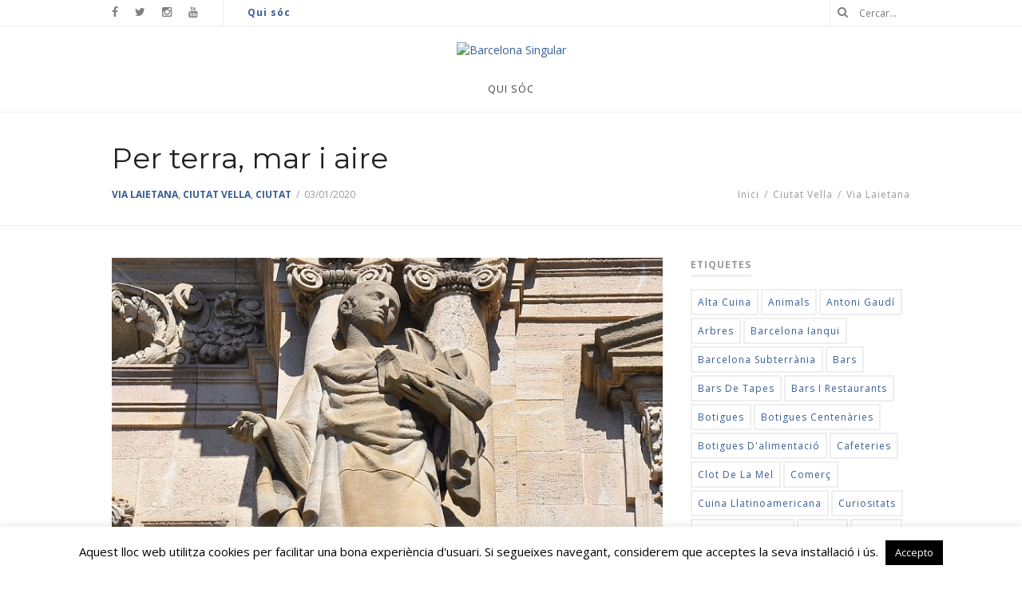

--- FILE ---
content_type: text/html; charset=UTF-8
request_url: https://barcelonasingular.com/ciutat-vella/via-laietana/escultures-edifici-correus-barcelona
body_size: 17374
content:
<!DOCTYPE html>
<html dir="ltr" lang="ca"
	prefix="og: https://ogp.me/ns#"  class="">
<head>

<meta name="viewport" content="width=device-width, initial-scale=1.0, maximum-scale=1.0, user-scalable=0" />
<meta http-equiv="Content-Type" content="text/html; charset=UTF-8" />
<meta name="robots" content="all, index, follow" /> 
<link rel="profile" href="http://gmpg.org/xfn/11" />
<link rel="shortcut icon" href="http://blog.bcnsingular.com/wp-content/uploads/2015/07/RajolaBarcelona.png" />
<link href="//fonts.googleapis.com/css?family=Montserrat:400,400italic,700,700italic&#038;subset=latin,greek-ext,cyrillic,latin-ext,greek,cyrillic-ext,vietnamese" rel="stylesheet" type="text/css" />
<link href="//fonts.googleapis.com/css?family=Open+Sans:400,400italic,700,700italic&#038;subset=latin,greek-ext,cyrillic,latin-ext,greek,cyrillic-ext,vietnamese" rel="stylesheet" type="text/css" />
<link href="//fonts.googleapis.com/css?family=Libre+Baskerville:400,400italic,700,700italic&#038;subset=latin,greek-ext,cyrillic,latin-ext,greek,cyrillic-ext,vietnamese" rel="stylesheet" type="text/css" />
<link rel="pingback" href="https://barcelonasingular.com/xmlrpc.php" />
<script type="text/javascript">
theme_directory_uri = 'https://barcelonasingular.com/wp-content/themes/Matador';
</script>

		<!-- All in One SEO 4.1.10 -->
		<title>Per terra, mar i aire | Barcelona Singular</title>
		<meta name="robots" content="max-image-preview:large" />
		<link rel="canonical" href="https://barcelonasingular.com/ciutat-vella/via-laietana/escultures-edifici-correus-barcelona" />
		<meta property="og:locale" content="ca_ES" />
		<meta property="og:site_name" content="Barcelona Singular | T&#039;ho explico perquè ho he vist" />
		<meta property="og:type" content="article" />
		<meta property="og:title" content="Per terra, mar i aire | Barcelona Singular" />
		<meta property="og:url" content="https://barcelonasingular.com/ciutat-vella/via-laietana/escultures-edifici-correus-barcelona" />
		<meta property="article:published_time" content="2020-01-03T07:00:58+00:00" />
		<meta property="article:modified_time" content="2020-01-08T13:38:02+00:00" />
		<meta name="twitter:card" content="summary" />
		<meta name="twitter:title" content="Per terra, mar i aire | Barcelona Singular" />
		<script type="application/ld+json" class="aioseo-schema">
			{"@context":"https:\/\/schema.org","@graph":[{"@type":"WebSite","@id":"https:\/\/barcelonasingular.com\/#website","url":"https:\/\/barcelonasingular.com\/","name":"Barcelona Singular","description":"T'ho explico perqu\u00e8 ho he vist","inLanguage":"ca","publisher":{"@id":"https:\/\/barcelonasingular.com\/#organization"}},{"@type":"Organization","@id":"https:\/\/barcelonasingular.com\/#organization","name":"Barcelona Singular","url":"https:\/\/barcelonasingular.com\/","logo":{"@type":"ImageObject","@id":"https:\/\/barcelonasingular.com\/#organizationLogo","url":"https:\/\/barcelonasingular.com\/wp-content\/uploads\/2015\/01\/cap\u00e7aleradefinitiva.png","width":1066,"height":157},"image":{"@id":"https:\/\/barcelonasingular.com\/#organizationLogo"}},{"@type":"BreadcrumbList","@id":"https:\/\/barcelonasingular.com\/ciutat-vella\/via-laietana\/escultures-edifici-correus-barcelona#breadcrumblist","itemListElement":[{"@type":"ListItem","@id":"https:\/\/barcelonasingular.com\/#listItem","position":1,"item":{"@type":"WebPage","@id":"https:\/\/barcelonasingular.com\/","name":"Home","description":"T'ho explico perqu\u00e8 ho he vist","url":"https:\/\/barcelonasingular.com\/"},"nextItem":"https:\/\/barcelonasingular.com\/ciutat-vella\/via-laietana\/escultures-edifici-correus-barcelona#listItem"},{"@type":"ListItem","@id":"https:\/\/barcelonasingular.com\/ciutat-vella\/via-laietana\/escultures-edifici-correus-barcelona#listItem","position":2,"item":{"@type":"WebPage","@id":"https:\/\/barcelonasingular.com\/ciutat-vella\/via-laietana\/escultures-edifici-correus-barcelona","name":"Per terra, mar i aire","url":"https:\/\/barcelonasingular.com\/ciutat-vella\/via-laietana\/escultures-edifici-correus-barcelona"},"previousItem":"https:\/\/barcelonasingular.com\/#listItem"}]},{"@type":"Person","@id":"https:\/\/barcelonasingular.com\/author\/bcnsingular#author","url":"https:\/\/barcelonasingular.com\/author\/bcnsingular","name":"Marc Piquer","image":{"@type":"ImageObject","@id":"https:\/\/barcelonasingular.com\/ciutat-vella\/via-laietana\/escultures-edifici-correus-barcelona#authorImage","url":"http:\/\/blog.bcnsingular.com\/wp-content\/uploads\/2015\/07\/marcpiquer-96x96.jpg","width":96,"height":96,"caption":"Marc Piquer"}},{"@type":"WebPage","@id":"https:\/\/barcelonasingular.com\/ciutat-vella\/via-laietana\/escultures-edifici-correus-barcelona#webpage","url":"https:\/\/barcelonasingular.com\/ciutat-vella\/via-laietana\/escultures-edifici-correus-barcelona","name":"Per terra, mar i aire | Barcelona Singular","inLanguage":"ca","isPartOf":{"@id":"https:\/\/barcelonasingular.com\/#website"},"breadcrumb":{"@id":"https:\/\/barcelonasingular.com\/ciutat-vella\/via-laietana\/escultures-edifici-correus-barcelona#breadcrumblist"},"author":"https:\/\/barcelonasingular.com\/author\/bcnsingular#author","creator":"https:\/\/barcelonasingular.com\/author\/bcnsingular#author","image":{"@type":"ImageObject","@id":"https:\/\/barcelonasingular.com\/#mainImage","url":"https:\/\/barcelonasingular.com\/wp-content\/uploads\/2018\/05\/Escultures-Edifici-Correus-3-180118-e1525262127514.jpg","width":750,"height":570},"primaryImageOfPage":{"@id":"https:\/\/barcelonasingular.com\/ciutat-vella\/via-laietana\/escultures-edifici-correus-barcelona#mainImage"},"datePublished":"2020-01-03T07:00:58+01:00","dateModified":"2020-01-08T13:38:02+01:00"},{"@type":"Article","@id":"https:\/\/barcelonasingular.com\/ciutat-vella\/via-laietana\/escultures-edifici-correus-barcelona#article","name":"Per terra, mar i aire | Barcelona Singular","inLanguage":"ca","headline":"Per terra, mar i aire","author":{"@id":"https:\/\/barcelonasingular.com\/author\/bcnsingular#author"},"publisher":{"@id":"https:\/\/barcelonasingular.com\/#organization"},"datePublished":"2020-01-03T07:00:58+01:00","dateModified":"2020-01-08T13:38:02+01:00","articleSection":"Via Laietana, Ciutat Vella, Ciutat, Detalls fa\u00e7anes, Escultures, Via Laietana amunt","mainEntityOfPage":{"@id":"https:\/\/barcelonasingular.com\/ciutat-vella\/via-laietana\/escultures-edifici-correus-barcelona#webpage"},"isPartOf":{"@id":"https:\/\/barcelonasingular.com\/ciutat-vella\/via-laietana\/escultures-edifici-correus-barcelona#webpage"},"image":{"@type":"ImageObject","@id":"https:\/\/barcelonasingular.com\/#articleImage","url":"https:\/\/barcelonasingular.com\/wp-content\/uploads\/2018\/05\/Escultures-Edifici-Correus-3-180118-e1525262127514.jpg","width":750,"height":570}}]}
		</script>
		<!-- All in One SEO -->

<link rel='dns-prefetch' href='//maps.googleapis.com' />
<link rel='dns-prefetch' href='//s.w.org' />
<link rel="alternate" type="application/rss+xml" title="Barcelona Singular &raquo; canal d&#039;informació" href="https://barcelonasingular.com/feed" />
<link rel="alternate" type="application/rss+xml" title="Barcelona Singular &raquo; Canal dels comentaris" href="https://barcelonasingular.com/comments/feed" />
<link rel="alternate" type="application/rss+xml" title="Barcelona Singular &raquo; Per terra, mar i aire Canal dels comentaris" href="https://barcelonasingular.com/ciutat-vella/via-laietana/escultures-edifici-correus-barcelona/feed" />
		<!-- This site uses the Google Analytics by ExactMetrics plugin v7.10.0 - Using Analytics tracking - https://www.exactmetrics.com/ -->
		<!-- Note: ExactMetrics is not currently configured on this site. The site owner needs to authenticate with Google Analytics in the ExactMetrics settings panel. -->
					<!-- No UA code set -->
				<!-- / Google Analytics by ExactMetrics -->
		<script type="text/javascript">
window._wpemojiSettings = {"baseUrl":"https:\/\/s.w.org\/images\/core\/emoji\/13.1.0\/72x72\/","ext":".png","svgUrl":"https:\/\/s.w.org\/images\/core\/emoji\/13.1.0\/svg\/","svgExt":".svg","source":{"concatemoji":"https:\/\/barcelonasingular.com\/wp-includes\/js\/wp-emoji-release.min.js?ver=5.9.12"}};
/*! This file is auto-generated */
!function(e,a,t){var n,r,o,i=a.createElement("canvas"),p=i.getContext&&i.getContext("2d");function s(e,t){var a=String.fromCharCode;p.clearRect(0,0,i.width,i.height),p.fillText(a.apply(this,e),0,0);e=i.toDataURL();return p.clearRect(0,0,i.width,i.height),p.fillText(a.apply(this,t),0,0),e===i.toDataURL()}function c(e){var t=a.createElement("script");t.src=e,t.defer=t.type="text/javascript",a.getElementsByTagName("head")[0].appendChild(t)}for(o=Array("flag","emoji"),t.supports={everything:!0,everythingExceptFlag:!0},r=0;r<o.length;r++)t.supports[o[r]]=function(e){if(!p||!p.fillText)return!1;switch(p.textBaseline="top",p.font="600 32px Arial",e){case"flag":return s([127987,65039,8205,9895,65039],[127987,65039,8203,9895,65039])?!1:!s([55356,56826,55356,56819],[55356,56826,8203,55356,56819])&&!s([55356,57332,56128,56423,56128,56418,56128,56421,56128,56430,56128,56423,56128,56447],[55356,57332,8203,56128,56423,8203,56128,56418,8203,56128,56421,8203,56128,56430,8203,56128,56423,8203,56128,56447]);case"emoji":return!s([10084,65039,8205,55357,56613],[10084,65039,8203,55357,56613])}return!1}(o[r]),t.supports.everything=t.supports.everything&&t.supports[o[r]],"flag"!==o[r]&&(t.supports.everythingExceptFlag=t.supports.everythingExceptFlag&&t.supports[o[r]]);t.supports.everythingExceptFlag=t.supports.everythingExceptFlag&&!t.supports.flag,t.DOMReady=!1,t.readyCallback=function(){t.DOMReady=!0},t.supports.everything||(n=function(){t.readyCallback()},a.addEventListener?(a.addEventListener("DOMContentLoaded",n,!1),e.addEventListener("load",n,!1)):(e.attachEvent("onload",n),a.attachEvent("onreadystatechange",function(){"complete"===a.readyState&&t.readyCallback()})),(n=t.source||{}).concatemoji?c(n.concatemoji):n.wpemoji&&n.twemoji&&(c(n.twemoji),c(n.wpemoji)))}(window,document,window._wpemojiSettings);
</script>
<style type="text/css">
img.wp-smiley,
img.emoji {
	display: inline !important;
	border: none !important;
	box-shadow: none !important;
	height: 1em !important;
	width: 1em !important;
	margin: 0 0.07em !important;
	vertical-align: -0.1em !important;
	background: none !important;
	padding: 0 !important;
}
</style>
	<link rel='stylesheet' id='wp-block-library-css'  href='https://barcelonasingular.com/wp-includes/css/dist/block-library/style.min.css?ver=5.9.12' type='text/css' media='all' />
<style id='global-styles-inline-css' type='text/css'>
body{--wp--preset--color--black: #000000;--wp--preset--color--cyan-bluish-gray: #abb8c3;--wp--preset--color--white: #ffffff;--wp--preset--color--pale-pink: #f78da7;--wp--preset--color--vivid-red: #cf2e2e;--wp--preset--color--luminous-vivid-orange: #ff6900;--wp--preset--color--luminous-vivid-amber: #fcb900;--wp--preset--color--light-green-cyan: #7bdcb5;--wp--preset--color--vivid-green-cyan: #00d084;--wp--preset--color--pale-cyan-blue: #8ed1fc;--wp--preset--color--vivid-cyan-blue: #0693e3;--wp--preset--color--vivid-purple: #9b51e0;--wp--preset--gradient--vivid-cyan-blue-to-vivid-purple: linear-gradient(135deg,rgba(6,147,227,1) 0%,rgb(155,81,224) 100%);--wp--preset--gradient--light-green-cyan-to-vivid-green-cyan: linear-gradient(135deg,rgb(122,220,180) 0%,rgb(0,208,130) 100%);--wp--preset--gradient--luminous-vivid-amber-to-luminous-vivid-orange: linear-gradient(135deg,rgba(252,185,0,1) 0%,rgba(255,105,0,1) 100%);--wp--preset--gradient--luminous-vivid-orange-to-vivid-red: linear-gradient(135deg,rgba(255,105,0,1) 0%,rgb(207,46,46) 100%);--wp--preset--gradient--very-light-gray-to-cyan-bluish-gray: linear-gradient(135deg,rgb(238,238,238) 0%,rgb(169,184,195) 100%);--wp--preset--gradient--cool-to-warm-spectrum: linear-gradient(135deg,rgb(74,234,220) 0%,rgb(151,120,209) 20%,rgb(207,42,186) 40%,rgb(238,44,130) 60%,rgb(251,105,98) 80%,rgb(254,248,76) 100%);--wp--preset--gradient--blush-light-purple: linear-gradient(135deg,rgb(255,206,236) 0%,rgb(152,150,240) 100%);--wp--preset--gradient--blush-bordeaux: linear-gradient(135deg,rgb(254,205,165) 0%,rgb(254,45,45) 50%,rgb(107,0,62) 100%);--wp--preset--gradient--luminous-dusk: linear-gradient(135deg,rgb(255,203,112) 0%,rgb(199,81,192) 50%,rgb(65,88,208) 100%);--wp--preset--gradient--pale-ocean: linear-gradient(135deg,rgb(255,245,203) 0%,rgb(182,227,212) 50%,rgb(51,167,181) 100%);--wp--preset--gradient--electric-grass: linear-gradient(135deg,rgb(202,248,128) 0%,rgb(113,206,126) 100%);--wp--preset--gradient--midnight: linear-gradient(135deg,rgb(2,3,129) 0%,rgb(40,116,252) 100%);--wp--preset--duotone--dark-grayscale: url('#wp-duotone-dark-grayscale');--wp--preset--duotone--grayscale: url('#wp-duotone-grayscale');--wp--preset--duotone--purple-yellow: url('#wp-duotone-purple-yellow');--wp--preset--duotone--blue-red: url('#wp-duotone-blue-red');--wp--preset--duotone--midnight: url('#wp-duotone-midnight');--wp--preset--duotone--magenta-yellow: url('#wp-duotone-magenta-yellow');--wp--preset--duotone--purple-green: url('#wp-duotone-purple-green');--wp--preset--duotone--blue-orange: url('#wp-duotone-blue-orange');--wp--preset--font-size--small: 13px;--wp--preset--font-size--medium: 20px;--wp--preset--font-size--large: 36px;--wp--preset--font-size--x-large: 42px;}.has-black-color{color: var(--wp--preset--color--black) !important;}.has-cyan-bluish-gray-color{color: var(--wp--preset--color--cyan-bluish-gray) !important;}.has-white-color{color: var(--wp--preset--color--white) !important;}.has-pale-pink-color{color: var(--wp--preset--color--pale-pink) !important;}.has-vivid-red-color{color: var(--wp--preset--color--vivid-red) !important;}.has-luminous-vivid-orange-color{color: var(--wp--preset--color--luminous-vivid-orange) !important;}.has-luminous-vivid-amber-color{color: var(--wp--preset--color--luminous-vivid-amber) !important;}.has-light-green-cyan-color{color: var(--wp--preset--color--light-green-cyan) !important;}.has-vivid-green-cyan-color{color: var(--wp--preset--color--vivid-green-cyan) !important;}.has-pale-cyan-blue-color{color: var(--wp--preset--color--pale-cyan-blue) !important;}.has-vivid-cyan-blue-color{color: var(--wp--preset--color--vivid-cyan-blue) !important;}.has-vivid-purple-color{color: var(--wp--preset--color--vivid-purple) !important;}.has-black-background-color{background-color: var(--wp--preset--color--black) !important;}.has-cyan-bluish-gray-background-color{background-color: var(--wp--preset--color--cyan-bluish-gray) !important;}.has-white-background-color{background-color: var(--wp--preset--color--white) !important;}.has-pale-pink-background-color{background-color: var(--wp--preset--color--pale-pink) !important;}.has-vivid-red-background-color{background-color: var(--wp--preset--color--vivid-red) !important;}.has-luminous-vivid-orange-background-color{background-color: var(--wp--preset--color--luminous-vivid-orange) !important;}.has-luminous-vivid-amber-background-color{background-color: var(--wp--preset--color--luminous-vivid-amber) !important;}.has-light-green-cyan-background-color{background-color: var(--wp--preset--color--light-green-cyan) !important;}.has-vivid-green-cyan-background-color{background-color: var(--wp--preset--color--vivid-green-cyan) !important;}.has-pale-cyan-blue-background-color{background-color: var(--wp--preset--color--pale-cyan-blue) !important;}.has-vivid-cyan-blue-background-color{background-color: var(--wp--preset--color--vivid-cyan-blue) !important;}.has-vivid-purple-background-color{background-color: var(--wp--preset--color--vivid-purple) !important;}.has-black-border-color{border-color: var(--wp--preset--color--black) !important;}.has-cyan-bluish-gray-border-color{border-color: var(--wp--preset--color--cyan-bluish-gray) !important;}.has-white-border-color{border-color: var(--wp--preset--color--white) !important;}.has-pale-pink-border-color{border-color: var(--wp--preset--color--pale-pink) !important;}.has-vivid-red-border-color{border-color: var(--wp--preset--color--vivid-red) !important;}.has-luminous-vivid-orange-border-color{border-color: var(--wp--preset--color--luminous-vivid-orange) !important;}.has-luminous-vivid-amber-border-color{border-color: var(--wp--preset--color--luminous-vivid-amber) !important;}.has-light-green-cyan-border-color{border-color: var(--wp--preset--color--light-green-cyan) !important;}.has-vivid-green-cyan-border-color{border-color: var(--wp--preset--color--vivid-green-cyan) !important;}.has-pale-cyan-blue-border-color{border-color: var(--wp--preset--color--pale-cyan-blue) !important;}.has-vivid-cyan-blue-border-color{border-color: var(--wp--preset--color--vivid-cyan-blue) !important;}.has-vivid-purple-border-color{border-color: var(--wp--preset--color--vivid-purple) !important;}.has-vivid-cyan-blue-to-vivid-purple-gradient-background{background: var(--wp--preset--gradient--vivid-cyan-blue-to-vivid-purple) !important;}.has-light-green-cyan-to-vivid-green-cyan-gradient-background{background: var(--wp--preset--gradient--light-green-cyan-to-vivid-green-cyan) !important;}.has-luminous-vivid-amber-to-luminous-vivid-orange-gradient-background{background: var(--wp--preset--gradient--luminous-vivid-amber-to-luminous-vivid-orange) !important;}.has-luminous-vivid-orange-to-vivid-red-gradient-background{background: var(--wp--preset--gradient--luminous-vivid-orange-to-vivid-red) !important;}.has-very-light-gray-to-cyan-bluish-gray-gradient-background{background: var(--wp--preset--gradient--very-light-gray-to-cyan-bluish-gray) !important;}.has-cool-to-warm-spectrum-gradient-background{background: var(--wp--preset--gradient--cool-to-warm-spectrum) !important;}.has-blush-light-purple-gradient-background{background: var(--wp--preset--gradient--blush-light-purple) !important;}.has-blush-bordeaux-gradient-background{background: var(--wp--preset--gradient--blush-bordeaux) !important;}.has-luminous-dusk-gradient-background{background: var(--wp--preset--gradient--luminous-dusk) !important;}.has-pale-ocean-gradient-background{background: var(--wp--preset--gradient--pale-ocean) !important;}.has-electric-grass-gradient-background{background: var(--wp--preset--gradient--electric-grass) !important;}.has-midnight-gradient-background{background: var(--wp--preset--gradient--midnight) !important;}.has-small-font-size{font-size: var(--wp--preset--font-size--small) !important;}.has-medium-font-size{font-size: var(--wp--preset--font-size--medium) !important;}.has-large-font-size{font-size: var(--wp--preset--font-size--large) !important;}.has-x-large-font-size{font-size: var(--wp--preset--font-size--x-large) !important;}
</style>
<link rel='stylesheet' id='contact-form-7-css'  href='https://barcelonasingular.com/wp-content/plugins/contact-form-7/includes/css/styles.css?ver=5.5.6' type='text/css' media='all' />
<link rel='stylesheet' id='cookie-law-info-css'  href='https://barcelonasingular.com/wp-content/plugins/cookie-law-info/public/css/cookie-law-info-public.css?ver=2.1.1' type='text/css' media='all' />
<link rel='stylesheet' id='cookie-law-info-gdpr-css'  href='https://barcelonasingular.com/wp-content/plugins/cookie-law-info/public/css/cookie-law-info-gdpr.css?ver=2.1.1' type='text/css' media='all' />
<link rel='stylesheet' id='font-awesome-css'  href='https://barcelonasingular.com/wp-content/themes/Matador/css/font-awesome.min.css?ver=4.3.0' type='text/css' media='all' />
<link rel='stylesheet' id='theme-css-css'  href='https://barcelonasingular.com/wp-content/themes/Matador/style.css?ver=1.3.9' type='text/css' media='all' />
<link rel='stylesheet' id='theme-options-css-css'  href='https://barcelonasingular.com?theme-options=css&#038;ver=1.3.9-1610929163' type='text/css' media='all' />
<link rel='stylesheet' id='wp_review-style-css'  href='https://barcelonasingular.com/wp-content/plugins/wp-review/public/css/wp-review.css?ver=5.3.5' type='text/css' media='all' />
<script type='text/javascript' id='jquery-core-js-extra'>
/* <![CDATA[ */
var ts_ajax_vars = {"ajaxurl":"https:\/\/barcelonasingular.com\/wp-admin\/admin-ajax.php","ajax_nonce":"855cbac8cf"};
/* ]]> */
</script>
<script type='text/javascript' src='https://barcelonasingular.com/wp-includes/js/jquery/jquery.min.js?ver=3.6.0' id='jquery-core-js'></script>
<script type='text/javascript' src='https://barcelonasingular.com/wp-includes/js/jquery/jquery-migrate.min.js?ver=3.3.2' id='jquery-migrate-js'></script>
<script type='text/javascript' id='cookie-law-info-js-extra'>
/* <![CDATA[ */
var Cli_Data = {"nn_cookie_ids":[],"cookielist":[],"non_necessary_cookies":[],"ccpaEnabled":"","ccpaRegionBased":"","ccpaBarEnabled":"","strictlyEnabled":["necessary","obligatoire"],"ccpaType":"gdpr","js_blocking":"","custom_integration":"","triggerDomRefresh":"","secure_cookies":""};
var cli_cookiebar_settings = {"animate_speed_hide":"500","animate_speed_show":"500","background":"#fff","border":"#444","border_on":"","button_1_button_colour":"#000","button_1_button_hover":"#000000","button_1_link_colour":"#fff","button_1_as_button":"1","button_1_new_win":"","button_2_button_colour":"#333","button_2_button_hover":"#292929","button_2_link_colour":"#444","button_2_as_button":"","button_2_hidebar":"","button_3_button_colour":"#000","button_3_button_hover":"#000000","button_3_link_colour":"#fff","button_3_as_button":"1","button_3_new_win":"","button_4_button_colour":"#000","button_4_button_hover":"#000000","button_4_link_colour":"#fff","button_4_as_button":"1","button_7_button_colour":"#61a229","button_7_button_hover":"#4e8221","button_7_link_colour":"#fff","button_7_as_button":"1","button_7_new_win":"","font_family":"inherit","header_fix":"","notify_animate_hide":"","notify_animate_show":"1","notify_div_id":"#cookie-law-info-bar","notify_position_horizontal":"right","notify_position_vertical":"bottom","scroll_close":"","scroll_close_reload":"1","accept_close_reload":"","reject_close_reload":"","showagain_tab":"1","showagain_background":"#fff","showagain_border":"#000","showagain_div_id":"#cookie-law-info-again","showagain_x_position":"0px","text":"#000","show_once_yn":"","show_once":"10000","logging_on":"","as_popup":"","popup_overlay":"1","bar_heading_text":"","cookie_bar_as":"banner","popup_showagain_position":"bottom-right","widget_position":"left"};
var log_object = {"ajax_url":"https:\/\/barcelonasingular.com\/wp-admin\/admin-ajax.php"};
/* ]]> */
</script>
<script type='text/javascript' src='https://barcelonasingular.com/wp-content/plugins/cookie-law-info/public/js/cookie-law-info-public.js?ver=2.1.1' id='cookie-law-info-js'></script>
<link rel="https://api.w.org/" href="https://barcelonasingular.com/wp-json/" /><link rel="alternate" type="application/json" href="https://barcelonasingular.com/wp-json/wp/v2/posts/5710" /><link rel="EditURI" type="application/rsd+xml" title="RSD" href="https://barcelonasingular.com/xmlrpc.php?rsd" />
<link rel="wlwmanifest" type="application/wlwmanifest+xml" href="https://barcelonasingular.com/wp-includes/wlwmanifest.xml" /> 
<meta name="generator" content="WordPress 5.9.12" />
<link rel='shortlink' href='https://barcelonasingular.com/?p=5710' />
<link rel="alternate" type="application/json+oembed" href="https://barcelonasingular.com/wp-json/oembed/1.0/embed?url=https%3A%2F%2Fbarcelonasingular.com%2Fciutat-vella%2Fvia-laietana%2Fescultures-edifici-correus-barcelona" />
<link rel="alternate" type="text/xml+oembed" href="https://barcelonasingular.com/wp-json/oembed/1.0/embed?url=https%3A%2F%2Fbarcelonasingular.com%2Fciutat-vella%2Fvia-laietana%2Fescultures-edifici-correus-barcelona&#038;format=xml" />
<style type="text/css">
/***********CUSTOM CSS************/
.ts-slider-item .ts-item-link { display: block; }

.loop .meta-item-author,
.loop-banner .stylized-meta,
#main-slider-wrap .blog-meta { display: none !important; }

body.single #title-bar .meta .sep-2,
body.single #title-bar .meta .mimic-small { display: none; }

.main-nav ul ul.sub-menu > li > a { padding: 4px 15px; text-transform: none; }
</style>
<style type="text/css">.recentcomments a{display:inline !important;padding:0 !important;margin:0 !important;}</style><script>
  (function(i,s,o,g,r,a,m){i['GoogleAnalyticsObject']=r;i[r]=i[r]||function(){
  (i[r].q=i[r].q||[]).push(arguments)},i[r].l=1*new Date();a=s.createElement(o),
  m=s.getElementsByTagName(o)[0];a.async=1;a.src=g;m.parentNode.insertBefore(a,m)
  })(window,document,'script','//www.google-analytics.com/analytics.js','ga');

  ga('create', 'UA-20266450-2', 'auto');
  ga('send', 'pageview');

</script>
</head>        
<body class="post-template-default single single-post postid-5710 single-format-standard ts-responsive ts-partial-top-bar ts-full-top-bar ts-is-single ts-back-to-top ts-back-to-top-mobile ts-has-sticky-nav wall-to-wall ts-sidebar-beside-content no-bg-image smooth-page-scroll woocommerce-plus-minus-buttons woocommerce-less-than-2dot3 ts-logo-centered ts-main-nav-centered has-footer-widgets">
    <div id="wrap">        
        <div class="wrap-inner">
                <div id="top-wrap" class="">                      
                    <!-- Top -->
                    <div id="top-container" class="top-default">
                        <div id="top" class="ts-top">
                            
                            <!-- top-bar -->
                            <div id="top-bar-wrap" class="three-part"><div id="top-bar" class="mimic-small container clearfix">
<div class="left-side side header-social-icons"><p class="social social-fa-icons"><a href="https://www.facebook.com/barcelonasingular" class="icon-style" target="_blank"><i class="fa fa-facebook"></i></a><a href="https://twitter.com/Bcnsingular" class="icon-style" target="_blank"><i class="fa fa-twitter"></i></a><a href="https://instagram.com/Bcnsingular/" class="icon-style" target="_blank"><i class="fa fa-instagram"></i></a><a href="https://www.youtube.com/channel/UC2nGpk60pjhdy8lKND9f1ww" class="icon-style" target="_blank"><i class="fa fa-youtube"></i></a></p></div>
<div class="middle-area"><ul id="top-bar-nav" class="menu"><li id="menu-item-1859" class="menu-item menu-item-type-post_type menu-item-object-page menu-item-1859"><a href="https://barcelonasingular.com/qui-soc">Qui sóc</a></li>
</ul></div>
<div class="text-right right-side side"><div class="top-stuff-link-item ts-hover-menu-wrap"><div class="search-pocket"><form role="search" method="get" class="ts-searchform" action="https://barcelonasingular.com/" >
    <label class="assistive-text">Search for:</label>
    <input type="text" placeholder="Cercar..." value="" name="s" />
    <button type="submit" class="fa fa-search"></button>
    </form></div></div></div>
</div></div>                            <!-- /top-bar -->
                            
                            <!-- ticker: top -->
                                                        <!-- /ticker: top -->
                            
                            <div id="logo-nav-wrap">
                                <div id="logo-tagline-wrap" class="container logo-tagline-wrap">
                                    <div id="logo" class="main-logo text-center">
                                        <div class="logo-image"><a href="https://barcelonasingular.com" title="T&#039;ho explico perquè ho he vist"><img src="http://blog.bcnsingular.com/wp-content/uploads/2015/01/capçaleradefinitiva.png" alt="Barcelona Singular" class="low-res-logo" /></a></div>                                    </div>                                
                                </div>
                                
                                <div id="nav" class="main-nav-wrap ts-main-nav-wrap container">
                                    <div id="ts-main-nav-inner-wrap">
                                        <div id="main-nav-mobile" class="mobile-nav"><a id="ts-top-mobile-menu" class="mobile-menu"><strong class="mobile-menu-icon"></strong><span class="mobile-menu-sep"></span>Menu</a></div>
                                        <div id="main-nav" class="main-nav normal">
                                            <ul class="sf-menu clearfix"><li class="menu-item menu-item-type-post_type menu-item-object-page menu-item-1859"><a href="https://barcelonasingular.com/qui-soc"><span>Qui sóc</span></a></li>
</ul>                                        </div>
                                    </div>
                                </div>
                            </div>
                            
                            <!-- ticker: nav -->
                                                        <!-- /ticker: nav -->
                        </div>
                    </div>
                    <!-- / #top -->
                </div>
                <!-- / #top-wrap -->
            <div id="title-bar-wrap" class="title-bar-layout-normal title-bar-page  " style="">
                <div id="title-bar" class="container">                    
                    <div id="title-bar-text" class="container">
                        <div class="row">
                            <div class="span8">
                                                                <h1 class="entry-title"><a href="https://barcelonasingular.com/ciutat-vella/via-laietana/escultures-edifici-correus-barcelona">Per terra, mar i aire</a></h1>
                                                                <div class="meta small-size subtle-text-color"><span class="title-bar-cats uppercase"><a href="https://barcelonasingular.com/category/ciutat-vella/via-laietana" rel="category tag">Via Laietana</a>, <a href="https://barcelonasingular.com/category/ciutat-vella" rel="category tag">Ciutat Vella</a>, <a href="https://barcelonasingular.com/category/ciutat" rel="category tag">Ciutat</a></span> <span class="sep sep-0">&nbsp;/&nbsp;</span> <time class="published" datetime="2020-01-03 08:00:58">03/01/2020</time> <span class="sep sep-2">&nbsp;/&nbsp;</span> <span class="mimic-small">Per <span class="author vcard"><a href="https://barcelonasingular.com/author/bcnsingular">Marc Piquer</a></span></span></div>
                                                            </div>
                            <div class="span4 breadcrumbs-wrap">
                                <div class="breadcrumbs small"><span typeof="v:Breadcrumb"><a rel="v:url" property="v:title" href="https://barcelonasingular.com/">Inici</a></span> <span class="delimiter">/</span> <span typeof="v:Breadcrumb"><a rel="v:url" property="v:title" href="https://barcelonasingular.com/category/ciutat-vella">Ciutat Vella</a></span> <span class="delimiter">/</span> <span typeof="v:Breadcrumb"><a rel="v:url" property="v:title" href="https://barcelonasingular.com/category/ciutat-vella/via-laietana">Via Laietana</a></span></div><!-- .breadcrumbs -->                            </div>
                        </div>
                    </div>
                </div>                
            </div>
   
            <div id="main-container-wrap" class="">                     
                            <div id="main-container" class="container clearfix">
                    <div id="main" class="has-sidebar has-sidebar-right clearfix">
                        <div class="entry single-entry clearfix">
                            <div id="ts-post-featured-media-wrap"><div class="featured-media-wrap ts-fade-in  ts-featured-media-standard"><div class="featured-photo  "><img src="https://barcelonasingular.com/wp-content/uploads/2018/05/Escultures-Edifici-Correus-3-180118-1024x778-740x480.jpg" alt="" width="740"/></div>
</div></div>                            
                            <div id="ts-post-content-sidebar-wrap" class="clearfix">
                                <div id="ts-post-wrap" class="">
                                    
                                    <div id="ts-post" class="post ts-post-section clearfix post-5710 type-post status-publish format-standard has-post-thumbnail hentry category-via-laietana category-ciutat-vella category-ciutat tag-detalls-facanes tag-escultures tag-via-laietana-amunt">
                                        
                                        
                                        <div id="ts-post-the-content-wrap">
                                            
                                            
                                            <div id="ts-post-comments-share-wrap" class="clearfix sharing-pos-top">
                                                                                                <a href="https://barcelonasingular.com/ciutat-vella/via-laietana/escultures-edifici-correus-barcelona#comments" class="to-comments-link small-size smoothscroll" id="ts-moon-comment-bubble"><strong><span  class="disqus-comment-count" data-disqus-url="https://barcelonasingular.com/ciutat-vella/via-laietana/escultures-edifici-correus-barcelona">0 Comentaris</span></strong></a>
                                                            
                                                <div id="page-share" class="not-pulled small">
                                                    <div class="share-options"><a href="https://www.facebook.com/sharer.php?u=https%3A%2F%2Fbarcelonasingular.com%2Fciutat-vella%2Fvia-laietana%2Fescultures-edifici-correus-barcelona&#038;t=Per+terra%2C+mar+i+aire" class="hover-facebook-color share-pop" title="Facebook" rel="nofollow"><i class="fa fa-facebook-square facebook-color"></i><span>Facebook</span></a><a href="https://twitter.com/home?status=Per+terra%2C+mar+i+aire+https%3A%2F%2Fbarcelonasingular.com%2Fciutat-vella%2Fvia-laietana%2Fescultures-edifici-correus-barcelona" class="hover-twitter-color share-pop" title="Twitter" rel="nofollow"><i class="fa fa-twitter-square twitter-color"></i><span>Twitter</span></a><a href="https://plus.google.com/share?url=https%3A%2F%2Fbarcelonasingular.com%2Fciutat-vella%2Fvia-laietana%2Fescultures-edifici-correus-barcelona&#038;title=Per+terra%2C+mar+i+aire" class="hover-gplus-color share-pop" title="Google+" rel="nofollow"><i class="fa fa-google-plus-square gplus-color"></i><span>Google+</span></a><a href="http://pinterest.com/pin/create/button/?url=https%3A%2F%2Fbarcelonasingular.com%2Fciutat-vella%2Fvia-laietana%2Fescultures-edifici-correus-barcelona&#038;description=Per+terra%2C+mar+i+aire&amp;media=https%3A%2F%2Fbarcelonasingular.com%2Fwp-content%2Fuploads%2F2018%2F05%2FEscultures-Edifici-Correus-3-180118-1024x778.jpg" class="hover-pinterest-color share-pop" title="Pinterest" rel="nofollow"><i class="fa fa-pinterest-square pinterest-color"></i><span>Pinterest</span></a><a href="http://www.tumblr.com/share/link?url=https%3A%2F%2Fbarcelonasingular.com%2Fciutat-vella%2Fvia-laietana%2Fescultures-edifici-correus-barcelona&#038;name=Per+terra%2C+mar+i+aire" class="hover-tumblr-color share-pop" title="Tumblr" rel="nofollow"><i class="fa fa-tumblr-square tumblr-color"></i><span>Tumblr</span></a><a href="http://linkedin.com/shareArticle?mini=true&#038;url=https%3A%2F%2Fbarcelonasingular.com%2Fciutat-vella%2Fvia-laietana%2Fescultures-edifici-correus-barcelona&#038;title=Per+terra%2C+mar+i+aire" class="hover-linkedin-color share-pop" title="LinkedIn" rel="nofollow"><i class="fa fa-linkedin-square linkedin-color"></i><span>LinkedIn</span></a><a href="http://www.reddit.com/submit?url=https%3A%2F%2Fbarcelonasingular.com%2Fciutat-vella%2Fvia-laietana%2Fescultures-edifici-correus-barcelona&#038;title=Per+terra%2C+mar+i+aire" class="hover-reddit-color share-pop" title="Reddit" rel="nofollow"><i class="fa fa-reddit-square reddit-color"></i><span>Reddit</span></a><a href="mailto:?subject=Per+terra%2C+mar+i+aire&#038;body=https%3A%2F%2Fbarcelonasingular.com%2Fciutat-vella%2Fvia-laietana%2Fescultures-edifici-correus-barcelona" class="email" title="Email" rel="nofollow"><i class="fa fa-envelope"></i><span>Email</span></a><a href="javascript:print()" class="print" title="Print"><i class="fa fa-print"></i><span>Print</span></a></div>                                                </div>
                                                                                            </div>
                                                                                        
                                            <div id="ts-post-the-content" class="entry-content">
                                                <h5><b><i>1.Escultures al·legòriques &#8211; Façana de l&#8217;Edifici de Correus (Via Laietana amunt) &#8211; </i></b>Quatre figures femenines esculpides per Manuel Fuxà ja indiquen el propòsit amb què es va construir a finals dels anys 20 del s.XX aquesta obra monumental de Josep Goday. L&#8217;esfera terrestre, el vaixell i el colom missatger que sostenen tres d&#8217;elles deixen palesa la voluntat del servei postal d&#8217;arribar arreu per tots els mitjans possibles, mentre que l&#8217;estàtua que du unes fulles d’acant simbolitza l’èxit de la tasca encomanada&#8230; encara que es tracti d&#8217;entregar una multa (plaça d&#8217;Antonio López).</h5>
<p>&nbsp;</p>
<p><a href="http://www.barcelonasingular.com/wp-content/uploads/2018/04/Escultutes-Edifici-Correus-2-180118-e1525262076253.jpg"><img class="alignnone size-full wp-image-4277" src="http://www.barcelonasingular.com/wp-content/uploads/2018/04/Escultutes-Edifici-Correus-2-180118-e1525262076253.jpg" alt="" width="750" height="498" /></a></p>
                                                                                                <div class="post-tags mimic-small clearfix"><a href="https://barcelonasingular.com/tag/detalls-facanes" rel="tag">Detalls façanes</a><a href="https://barcelonasingular.com/tag/escultures" rel="tag">Escultures</a><a href="https://barcelonasingular.com/tag/via-laietana-amunt" rel="tag">Via Laietana amunt</a></div>
                                                                                            </div>
                                            
                                                                                        
                                        </div>
                                        
                                                                            
                                        <div class="post-single-prev-next ts-post-section-inner clearfix"><div class="post-single-next"><a href="https://barcelonasingular.com/eixample/cafe-zurich-barcelona" rel="next"><span class="dir smaller uppercase"><i class="fa fa-chevron-left"></i>Més nou</span><span class="title">He tornat al Zurich</span></a></div><div class="post-single-prev"><a href="https://barcelonasingular.com/horta-guinardo/carnisseria-beni-barcelona" rel="prev"><span class="dir smaller uppercase">Més antic<i class="fa fa-chevron-right"></i></span><span class="title">Records del &#8216;pueblo&#8217;</span></a></div></div>                                    
                                                                                <div class="ts-related-posts-on-single ts-post-section-inner">
                                            <h5 class="smaller uppercase">Posts Relacionats</h4>
                                                            <div class="loop-wrap loop-3-column-wrap ">
                    <div class="hfeed entries blog-entries loop loop-3-column has-sidebar clearfix">
                                                
                        <div id="post-5783" class="hentry entry span4">
                            <div class="post-content">
                                <div class="post-category post-category-heading mimic-small uppercase has-media showing-media">
                                    <a href="https://barcelonasingular.com/category/les-corts/les-corts-les-corts-2"><strong>Les Corts</strong></a>
                                </div>
                                <div class="ts-meta-wrap media-meta-wrap">
                                    <div class="featured-media-wrap ts-fade-in  ts-featured-media-standard"><div class="featured-photo  yes"><a href="https://barcelonasingular.com/les-corts/el-bisaura-mercat-corts-barcelona" class="featured-photo-link"><img src="https://barcelonasingular.com/wp-content/uploads/2014/02/Bisaura3ok-1024x765-480x320.jpg" alt="" width="480"/></a></div>
</div>                                    <div class="entry-info post-entry-info"><p class="small-size clearfix "><span class="meta-item meta-item-author subtle-text-color stylized-meta">Per <span class="author vcard"><a href="https://barcelonasingular.com/author/bcnsingular" class="fn">Marc Piquer</a></span></span><span class="meta-item meta-item-date published small uppercase" title="2020-01-08T00:00:41">8 gen.</span><span class="updated hidden" title="2020-02-08T20:06:48">febr. 8</span><span class="meta-item meta-item-comments small uppercase"><a href="https://barcelonasingular.com/les-corts/el-bisaura-mercat-corts-barcelona#comments"><i class="fa fa-comments"></i><span class="disqus-comment-count" data-disqus-url="https://barcelonasingular.com/les-corts/el-bisaura-mercat-corts-barcelona">0</span></a></span></p></div>
                                      
                                </div> 
                                <div class="title-date clearfix">
                                    <div class="title-info">                                    
                                        <h4 class="title-h entry-title "><a href="https://barcelonasingular.com/les-corts/el-bisaura-mercat-corts-barcelona">Colofó al mercat</a></h4>
                                    </div>
                                </div>    
                                                         
                                                   
                                <div class="post">
                                                                        
                                    <p class="entry-summary ">1.El Bisaura (Mercat de les Corts) &#8211; Vaig descobrir aquest lloc de menjars abans de la mort...</p>
                                    
                                                                        <div class="read-more-wrap ">
                                        <div class="read-more mimic-smaller uppercase"><a href="https://barcelonasingular.com/les-corts/el-bisaura-mercat-corts-barcelona" rel="bookmark"><strong>Llegir més</strong></a></div>
                                    </div>
                                    
                                                                    </div>
                                                                
                            </div>
                        </div>
                        
                                                
                        <div id="post-5750" class="hentry entry span4">
                            <div class="post-content">
                                <div class="post-category post-category-heading mimic-small uppercase has-media showing-media">
                                    <a href="https://barcelonasingular.com/category/ciutat-vella/barceloneta"><strong>Barceloneta</strong></a>
                                </div>
                                <div class="ts-meta-wrap media-meta-wrap">
                                    <div class="featured-media-wrap ts-fade-in  ts-featured-media-standard"><div class="featured-photo  yes"><a href="https://barcelonasingular.com/ciutat/bar-leo-barceloneta-bambino" class="featured-photo-link"><img src="https://barcelonasingular.com/wp-content/uploads/2020/01/BarLeo2ok-1024x768-480x320.jpg" alt="" width="480"/></a></div>
</div>                                    <div class="entry-info post-entry-info"><p class="small-size clearfix "><span class="meta-item meta-item-author subtle-text-color stylized-meta">Per <span class="author vcard"><a href="https://barcelonasingular.com/author/bcnsingular" class="fn">Marc Piquer</a></span></span><span class="meta-item meta-item-date published small uppercase" title="2020-01-06T00:00:40">6 gen.</span><span class="updated hidden" title="2020-02-24T21:57:11">febr. 24</span><span class="meta-item meta-item-comments small uppercase"><a href="https://barcelonasingular.com/ciutat/bar-leo-barceloneta-bambino#comments"><i class="fa fa-comments"></i><span class="disqus-comment-count" data-disqus-url="https://barcelonasingular.com/ciutat/bar-leo-barceloneta-bambino">0</span></a></span></p></div>
                                      
                                </div> 
                                <div class="title-date clearfix">
                                    <div class="title-info">                                    
                                        <h4 class="title-h entry-title "><a href="https://barcelonasingular.com/ciutat/bar-leo-barceloneta-bambino">Culte a &#8216;Bambino&#8217;</a></h4>
                                    </div>
                                </div>    
                                                         
                                                   
                                <div class="post">
                                                                        
                                    <p class="entry-summary ">
&nbsp;
Bar Leo (Barceloneta) &#8211; Amb gairebé 40 anys d&#8217;història, és un dels establiments amb més...</p>
                                    
                                                                        <div class="read-more-wrap ">
                                        <div class="read-more mimic-smaller uppercase"><a href="https://barcelonasingular.com/ciutat/bar-leo-barceloneta-bambino" rel="bookmark"><strong>Llegir més</strong></a></div>
                                    </div>
                                    
                                                                    </div>
                                                                
                            </div>
                        </div>
                        
                                                
                        <div id="post-5725" class="hentry entry span4">
                            <div class="post-content">
                                <div class="post-category post-category-heading mimic-small uppercase has-media showing-media">
                                    <a href="https://barcelonasingular.com/category/ciutat-vella/la-rambla"><strong>La Rambla</strong></a>
                                </div>
                                <div class="ts-meta-wrap media-meta-wrap">
                                    <div class="featured-media-wrap ts-fade-in  ts-featured-media-standard"><div class="featured-photo  yes"><a href="https://barcelonasingular.com/postits/camiseria-xanco-rambla-barcelona" class="featured-photo-link"><img src="https://barcelonasingular.com/wp-content/uploads/2020/01/Xancó1ok-1024x739-480x320.jpg" alt="" width="480"/></a></div>
</div>                                    <div class="entry-info post-entry-info"><p class="small-size clearfix "><span class="meta-item meta-item-author subtle-text-color stylized-meta">Per <span class="author vcard"><a href="https://barcelonasingular.com/author/bcnsingular" class="fn">Marc Piquer</a></span></span><span class="meta-item meta-item-date published small uppercase" title="2020-01-05T00:00:52">5 gen.</span><span class="updated hidden" title="2020-01-02T13:02:04">gen. 2</span><span class="meta-item meta-item-comments small uppercase"><a href="https://barcelonasingular.com/postits/camiseria-xanco-rambla-barcelona#comments"><i class="fa fa-comments"></i><span class="disqus-comment-count" data-disqus-url="https://barcelonasingular.com/postits/camiseria-xanco-rambla-barcelona">0</span></a></span></p></div>
                                      
                                </div> 
                                <div class="title-date clearfix">
                                    <div class="title-info">                                    
                                        <h4 class="title-h entry-title "><a href="https://barcelonasingular.com/postits/camiseria-xanco-rambla-barcelona">Adeu a la Xancó (1820-2019)</a></h4>
                                    </div>
                                </div>    
                                                         
                                                   
                                <div class="post">
                                                                        
                                    <p class="entry-summary ">31/12/2019 &#8211; Amb el tancament de la Camiseria Xancó (La Rambla 78), que hauria fet 200 anys aquest...</p>
                                    
                                                                        <div class="read-more-wrap ">
                                        <div class="read-more mimic-smaller uppercase"><a href="https://barcelonasingular.com/postits/camiseria-xanco-rambla-barcelona" rel="bookmark"><strong>Llegir més</strong></a></div>
                                    </div>
                                    
                                                                    </div>
                                                                
                            </div>
                        </div>
                        
                        <div class="clear"></div>                        
                    </div>
                                    </div>
                                        </div>
                                                                                
                                    </div>
                                    
                                    <div id="ts-comments-wrap-wrap" class="clearfix ts-post-section">
                                        <div id="ts-comments-wrap" class="ts-post-section-inner">
                                            
            <div id="comments" class="comm-wrapper">
                            </div><!-- end div.comm-wrapper -->


	<div id="respond" class="comment-respond">
		<h3 id="reply-title" class="comment-reply-title"><span class="smaller uppercase">Deixa un comentari</span> <small><a rel="nofollow" id="cancel-comment-reply-link" href="/ciutat-vella/via-laietana/escultures-edifici-correus-barcelona#respond" style="display:none;">(Cancel Reply)</a></small></h3><form action="https://barcelonasingular.com/wp-comments-post.php" method="post" id="commentform" class="comment-form"><div class="clear"></div><fieldset class="comment_form_message"><textarea id="comment" name="comment"></textarea></fieldset><fieldset class="comment-form-author ts-one-third"><input id="author" name="author" type="text" placeholder="Name *" value="" size="30" tabindex="1" /></fieldset>
<fieldset class="comment-form-email ts-one-third"><input id="email" name="email" type="text" placeholder="Email *" value="" size="30" tabindex="2" /></fieldset>
<fieldset class="comment-form-url ts-one-third ts-column-last"><input id="url" name="url" type="text" placeholder="Website" value="" size="30" tabindex="3" /></fieldset>
<p class="form-submit"><input name="submit" type="submit" id="button" class="submit" value="Publicar Comentari" /> <input type='hidden' name='comment_post_ID' value='5710' id='comment_post_ID' />
<input type='hidden' name='comment_parent' id='comment_parent' value='0' />
</p><p style="display: none;"><input type="hidden" id="akismet_comment_nonce" name="akismet_comment_nonce" value="d8ac9eb9a0" /></p><p style="display: none !important;"><label>&#916;<textarea name="ak_hp_textarea" cols="45" rows="8" maxlength="100"></textarea></label><input type="hidden" id="ak_js_1" name="ak_js" value="192"/><script>document.getElementById( "ak_js_1" ).setAttribute( "value", ( new Date() ).getTime() );</script></p></form>	</div><!-- #respond -->
	                                        </div>
                                                                            </div>
                                </div>
                                                            </div>
                            
                        </div>
                    </div>


		<div id="sidebar" class="PrimarySidebar sidebar sidebar-right">
            <div id="tag_cloud-2" class="widget widget_tag_cloud clearfix"><div class="page-title clearfix"><h5 class="mimic-small uppercase subtle-text-color"><span>Etiquetes</span></h5></div><div class="tagcloud"><a href="https://barcelonasingular.com/tag/alta-cuina" class="tag-cloud-link tag-link-349 tag-link-position-1" style="font-size: 8pt;" aria-label="Alta cuina (3 elements)">Alta cuina</a>
<a href="https://barcelonasingular.com/tag/animals" class="tag-cloud-link tag-link-247 tag-link-position-2" style="font-size: 13.060240963855pt;" aria-label="Animals (7 elements)">Animals</a>
<a href="https://barcelonasingular.com/tag/antoni-gaudi" class="tag-cloud-link tag-link-246 tag-link-position-3" style="font-size: 11.036144578313pt;" aria-label="Antoni Gaudí (5 elements)">Antoni Gaudí</a>
<a href="https://barcelonasingular.com/tag/arbres" class="tag-cloud-link tag-link-263 tag-link-position-4" style="font-size: 9.6867469879518pt;" aria-label="Arbres (4 elements)">Arbres</a>
<a href="https://barcelonasingular.com/tag/barcelona-ianqui" class="tag-cloud-link tag-link-305 tag-link-position-5" style="font-size: 8pt;" aria-label="Barcelona ianqui (3 elements)">Barcelona ianqui</a>
<a href="https://barcelonasingular.com/tag/barcelona-subterrania" class="tag-cloud-link tag-link-371 tag-link-position-6" style="font-size: 8pt;" aria-label="Barcelona subterrània (3 elements)">Barcelona subterrània</a>
<a href="https://barcelonasingular.com/tag/bars" class="tag-cloud-link tag-link-259 tag-link-position-7" style="font-size: 15.421686746988pt;" aria-label="Bars (10 elements)">Bars</a>
<a href="https://barcelonasingular.com/tag/bars-de-tapes" class="tag-cloud-link tag-link-238 tag-link-position-8" style="font-size: 12.21686746988pt;" aria-label="Bars de tapes (6 elements)">Bars de tapes</a>
<a href="https://barcelonasingular.com/tag/bars-i-restaurants" class="tag-cloud-link tag-link-375 tag-link-position-9" style="font-size: 15.421686746988pt;" aria-label="Bars i restaurants (10 elements)">Bars i restaurants</a>
<a href="https://barcelonasingular.com/tag/botigues" class="tag-cloud-link tag-link-256 tag-link-position-10" style="font-size: 13.903614457831pt;" aria-label="Botigues (8 elements)">Botigues</a>
<a href="https://barcelonasingular.com/tag/botigues-centenaries" class="tag-cloud-link tag-link-319 tag-link-position-11" style="font-size: 11.036144578313pt;" aria-label="Botigues centenàries (5 elements)">Botigues centenàries</a>
<a href="https://barcelonasingular.com/tag/botigues-dalimentacio" class="tag-cloud-link tag-link-290 tag-link-position-12" style="font-size: 12.21686746988pt;" aria-label="Botigues d&#039;alimentació (6 elements)">Botigues d&#039;alimentació</a>
<a href="https://barcelonasingular.com/tag/cafeteries" class="tag-cloud-link tag-link-300 tag-link-position-13" style="font-size: 13.060240963855pt;" aria-label="Cafeteries (7 elements)">Cafeteries</a>
<a href="https://barcelonasingular.com/tag/clot-de-la-mel" class="tag-cloud-link tag-link-275 tag-link-position-14" style="font-size: 9.6867469879518pt;" aria-label="Clot de la Mel (4 elements)">Clot de la Mel</a>
<a href="https://barcelonasingular.com/tag/comerc" class="tag-cloud-link tag-link-325 tag-link-position-15" style="font-size: 9.6867469879518pt;" aria-label="Comerç (4 elements)">Comerç</a>
<a href="https://barcelonasingular.com/tag/cuina-llatinoamericana" class="tag-cloud-link tag-link-257 tag-link-position-16" style="font-size: 12.21686746988pt;" aria-label="Cuina llatinoamericana (6 elements)">Cuina llatinoamericana</a>
<a href="https://barcelonasingular.com/tag/curiositats" class="tag-cloud-link tag-link-255 tag-link-position-17" style="font-size: 22pt;" aria-label="Curiositats (26 elements)">Curiositats</a>
<a href="https://barcelonasingular.com/tag/de-portes-endins" class="tag-cloud-link tag-link-241 tag-link-position-18" style="font-size: 12.21686746988pt;" aria-label="De portes endins (6 elements)">De portes endins</a>
<a href="https://barcelonasingular.com/tag/dolcos" class="tag-cloud-link tag-link-344 tag-link-position-19" style="font-size: 13.903614457831pt;" aria-label="Dolços (8 elements)">Dolços</a>
<a href="https://barcelonasingular.com/tag/edificis" class="tag-cloud-link tag-link-271 tag-link-position-20" style="font-size: 21.156626506024pt;" aria-label="Edificis (23 elements)">Edificis</a>
<a href="https://barcelonasingular.com/tag/eixample-de-la-barceloneta" class="tag-cloud-link tag-link-273 tag-link-position-21" style="font-size: 8pt;" aria-label="Eixample de la Barceloneta (3 elements)">Eixample de la Barceloneta</a>
<a href="https://barcelonasingular.com/tag/elements-decoratius" class="tag-cloud-link tag-link-261 tag-link-position-22" style="font-size: 9.6867469879518pt;" aria-label="Elements decoratius (4 elements)">Elements decoratius</a>
<a href="https://barcelonasingular.com/tag/elements-del-paisatge-urba" class="tag-cloud-link tag-link-320 tag-link-position-23" style="font-size: 16.096385542169pt;" aria-label="Elements del paisatge urbà (11 elements)">Elements del paisatge urbà</a>
<a href="https://barcelonasingular.com/tag/escultures" class="tag-cloud-link tag-link-352 tag-link-position-24" style="font-size: 9.6867469879518pt;" aria-label="Escultures (4 elements)">Escultures</a>
<a href="https://barcelonasingular.com/tag/esglesies" class="tag-cloud-link tag-link-249 tag-link-position-25" style="font-size: 9.6867469879518pt;" aria-label="Esglésies (4 elements)">Esglésies</a>
<a href="https://barcelonasingular.com/tag/establiments-desapareguts" class="tag-cloud-link tag-link-451 tag-link-position-26" style="font-size: 8pt;" aria-label="Establiments desapareguts (3 elements)">Establiments desapareguts</a>
<a href="https://barcelonasingular.com/tag/establiments-emblematics" class="tag-cloud-link tag-link-343 tag-link-position-27" style="font-size: 13.060240963855pt;" aria-label="Establiments emblemàtics (7 elements)">Establiments emblemàtics</a>
<a href="https://barcelonasingular.com/tag/facanes" class="tag-cloud-link tag-link-313 tag-link-position-28" style="font-size: 11.036144578313pt;" aria-label="Façanes (5 elements)">Façanes</a>
<a href="https://barcelonasingular.com/tag/geladeries" class="tag-cloud-link tag-link-322 tag-link-position-29" style="font-size: 8pt;" aria-label="Geladeries (3 elements)">Geladeries</a>
<a href="https://barcelonasingular.com/tag/historia" class="tag-cloud-link tag-link-310 tag-link-position-30" style="font-size: 11.036144578313pt;" aria-label="Història (5 elements)">Història</a>
<a href="https://barcelonasingular.com/tag/hotels" class="tag-cloud-link tag-link-291 tag-link-position-31" style="font-size: 8pt;" aria-label="Hotels (3 elements)">Hotels</a>
<a href="https://barcelonasingular.com/tag/les-corts-velles" class="tag-cloud-link tag-link-294 tag-link-position-32" style="font-size: 8pt;" aria-label="Les Corts Velles (3 elements)">Les Corts Velles</a>
<a href="https://barcelonasingular.com/tag/mercats" class="tag-cloud-link tag-link-289 tag-link-position-33" style="font-size: 9.6867469879518pt;" aria-label="Mercats (4 elements)">Mercats</a>
<a href="https://barcelonasingular.com/tag/modernisme" class="tag-cloud-link tag-link-376 tag-link-position-34" style="font-size: 9.6867469879518pt;" aria-label="Modernisme (4 elements)">Modernisme</a>
<a href="https://barcelonasingular.com/tag/murals" class="tag-cloud-link tag-link-409 tag-link-position-35" style="font-size: 8pt;" aria-label="Murals (3 elements)">Murals</a>
<a href="https://barcelonasingular.com/tag/nyaps" class="tag-cloud-link tag-link-254 tag-link-position-36" style="font-size: 18.120481927711pt;" aria-label="Nyaps (15 elements)">Nyaps</a>
<a href="https://barcelonasingular.com/tag/oficis" class="tag-cloud-link tag-link-426 tag-link-position-37" style="font-size: 9.6867469879518pt;" aria-label="Oficis (4 elements)">Oficis</a>
<a href="https://barcelonasingular.com/tag/parcs-i-jardins" class="tag-cloud-link tag-link-262 tag-link-position-38" style="font-size: 9.6867469879518pt;" aria-label="Parcs i jardins (4 elements)">Parcs i jardins</a>
<a href="https://barcelonasingular.com/tag/passatges" class="tag-cloud-link tag-link-496 tag-link-position-39" style="font-size: 8pt;" aria-label="Passatges (3 elements)">Passatges</a>
<a href="https://barcelonasingular.com/tag/pastisseries" class="tag-cloud-link tag-link-404 tag-link-position-40" style="font-size: 8pt;" aria-label="Pastisseries (3 elements)">Pastisseries</a>
<a href="https://barcelonasingular.com/tag/plaques" class="tag-cloud-link tag-link-488 tag-link-position-41" style="font-size: 9.6867469879518pt;" aria-label="Plaques (4 elements)">Plaques</a>
<a href="https://barcelonasingular.com/tag/restaurants" class="tag-cloud-link tag-link-308 tag-link-position-42" style="font-size: 16.096385542169pt;" aria-label="Restaurants (11 elements)">Restaurants</a>
<a href="https://barcelonasingular.com/tag/santa-anna" class="tag-cloud-link tag-link-277 tag-link-position-43" style="font-size: 8pt;" aria-label="Santa Anna (3 elements)">Santa Anna</a>
<a href="https://barcelonasingular.com/tag/top-10-vistes" class="tag-cloud-link tag-link-402 tag-link-position-44" style="font-size: 8pt;" aria-label="Top 10 Vistes (3 elements)">Top 10 Vistes</a>
<a href="https://barcelonasingular.com/tag/vistes" class="tag-cloud-link tag-link-400 tag-link-position-45" style="font-size: 9.6867469879518pt;" aria-label="Vistes (4 elements)">Vistes</a></div>
</div><div id="categories-2" class="widget widget_categories clearfix"><div class="page-title clearfix"><h5 class="mimic-small uppercase subtle-text-color"><span>Categories</span></h5></div>
			<ul>
					<li class="cat-item cat-item-228"><a href="https://barcelonasingular.com/category/ciutat">Ciutat</a> (107)
</li>
	<li class="cat-item cat-item-268"><a href="https://barcelonasingular.com/category/ciutat-vella">Ciutat Vella</a> (45)
<ul class='children'>
	<li class="cat-item cat-item-269"><a href="https://barcelonasingular.com/category/ciutat-vella/barceloneta">Barceloneta</a> (8)
</li>
	<li class="cat-item cat-item-134"><a href="https://barcelonasingular.com/category/ciutat-vella/gotic">Gòtic</a> (10)
</li>
	<li class="cat-item cat-item-137"><a href="https://barcelonasingular.com/category/ciutat-vella/la-rambla">La Rambla</a> (11)
</li>
	<li class="cat-item cat-item-139"><a href="https://barcelonasingular.com/category/ciutat-vella/la-ribera">La Ribera</a> (2)
</li>
	<li class="cat-item cat-item-135"><a href="https://barcelonasingular.com/category/ciutat-vella/parc-de-la-ciutadella">Parc de la Ciutadella</a> (2)
</li>
	<li class="cat-item cat-item-138"><a href="https://barcelonasingular.com/category/ciutat-vella/raval">Raval</a> (3)
</li>
	<li class="cat-item cat-item-140"><a href="https://barcelonasingular.com/category/ciutat-vella/sant-pere-i-santa-caterina">Sant Pere i Santa Caterina</a> (4)
</li>
	<li class="cat-item cat-item-141"><a href="https://barcelonasingular.com/category/ciutat-vella/via-laietana">Via Laietana</a> (5)
</li>
</ul>
</li>
	<li class="cat-item cat-item-7"><a href="https://barcelonasingular.com/category/eixample">Eixample</a> (49)
<ul class='children'>
	<li class="cat-item cat-item-142"><a href="https://barcelonasingular.com/category/eixample/antiga-esquerra-de-leixample">Antiga Esquerra de l’Eixample</a> (11)
</li>
	<li class="cat-item cat-item-143"><a href="https://barcelonasingular.com/category/eixample/dreta-de-leixample">Dreta de l’Eixample</a> (6)
</li>
	<li class="cat-item cat-item-145"><a href="https://barcelonasingular.com/category/eixample/fort-pienc">Fort Pienc</a> (4)
</li>
	<li class="cat-item cat-item-144"><a href="https://barcelonasingular.com/category/eixample/nova-esquerra-de-leixample">Nova Esquerra de l’Eixample</a> (4)
</li>
	<li class="cat-item cat-item-146"><a href="https://barcelonasingular.com/category/eixample/passeig-de-gracia">Passeig de Gràcia</a> (1)
</li>
	<li class="cat-item cat-item-148"><a href="https://barcelonasingular.com/category/eixample/sagrada-familia">Sagrada Família</a> (8)
</li>
	<li class="cat-item cat-item-149"><a href="https://barcelonasingular.com/category/eixample/sant-antoni">Sant Antoni</a> (15)
</li>
</ul>
</li>
	<li class="cat-item cat-item-11"><a href="https://barcelonasingular.com/category/gracia">Gràcia</a> (12)
<ul class='children'>
	<li class="cat-item cat-item-229"><a href="https://barcelonasingular.com/category/gracia/camp-den-grassot">Camp d&#039;en Grassot</a> (3)
</li>
	<li class="cat-item cat-item-230"><a href="https://barcelonasingular.com/category/gracia/el-coll">El Coll</a> (1)
</li>
	<li class="cat-item cat-item-231"><a href="https://barcelonasingular.com/category/gracia/gracia-nova">Gràcia Nova</a> (1)
</li>
	<li class="cat-item cat-item-233"><a href="https://barcelonasingular.com/category/gracia/la-salut">La Salut</a> (1)
</li>
	<li class="cat-item cat-item-235"><a href="https://barcelonasingular.com/category/gracia/vila-de-gracia">Vila de Gràcia</a> (6)
</li>
</ul>
</li>
	<li class="cat-item cat-item-23"><a href="https://barcelonasingular.com/category/establiments">Ho He Tastat</a> (14)
</li>
	<li class="cat-item cat-item-12"><a href="https://barcelonasingular.com/category/horta-guinardo">Horta-Guinardó</a> (11)
<ul class='children'>
	<li class="cat-item cat-item-153"><a href="https://barcelonasingular.com/category/horta-guinardo/baix-guinardo">Baix Guinardó</a> (3)
</li>
	<li class="cat-item cat-item-154"><a href="https://barcelonasingular.com/category/horta-guinardo/can-baro">Can Baró</a> (2)
</li>
	<li class="cat-item cat-item-159"><a href="https://barcelonasingular.com/category/horta-guinardo/horta">Horta</a> (6)
</li>
</ul>
</li>
	<li class="cat-item cat-item-9"><a href="https://barcelonasingular.com/category/les-corts">Les Corts</a> (10)
<ul class='children'>
	<li class="cat-item cat-item-165"><a href="https://barcelonasingular.com/category/les-corts/la-maternitat">La Maternitat</a> (1)
</li>
	<li class="cat-item cat-item-253"><a href="https://barcelonasingular.com/category/les-corts/les-corts-les-corts-2">Les Corts</a> (7)
</li>
	<li class="cat-item cat-item-166"><a href="https://barcelonasingular.com/category/les-corts/pedralbes">Pedralbes</a> (2)
</li>
</ul>
</li>
	<li class="cat-item cat-item-13"><a href="https://barcelonasingular.com/category/nou-barris">Nou Barris</a> (6)
<ul class='children'>
	<li class="cat-item cat-item-168"><a href="https://barcelonasingular.com/category/nou-barris/can-peguera">Can Peguera</a> (1)
</li>
	<li class="cat-item cat-item-169"><a href="https://barcelonasingular.com/category/nou-barris/canyelles">Canyelles</a> (1)
</li>
	<li class="cat-item cat-item-170"><a href="https://barcelonasingular.com/category/nou-barris/ciutat-meridiana">Ciutat Meridiana</a> (1)
</li>
	<li class="cat-item cat-item-173"><a href="https://barcelonasingular.com/category/nou-barris/prosperitat">Prosperitat</a> (1)
</li>
	<li class="cat-item cat-item-177"><a href="https://barcelonasingular.com/category/nou-barris/turo-de-la-peira">Turó de la Peira</a> (2)
</li>
</ul>
</li>
	<li class="cat-item cat-item-22"><a href="https://barcelonasingular.com/category/gastro">Nous al Barri</a> (15)
</li>
	<li class="cat-item cat-item-33"><a href="https://barcelonasingular.com/category/postits">Pòst-its</a> (46)
</li>
	<li class="cat-item cat-item-264"><a href="https://barcelonasingular.com/category/rutes">Rutes</a> (1)
</li>
	<li class="cat-item cat-item-14"><a href="https://barcelonasingular.com/category/sant-andreu">Sant Andreu</a> (6)
<ul class='children'>
	<li class="cat-item cat-item-180"><a href="https://barcelonasingular.com/category/sant-andreu/baro-de-viver">Baró de Viver</a> (2)
</li>
	<li class="cat-item cat-item-185"><a href="https://barcelonasingular.com/category/sant-andreu/sagrera">Sagrera</a> (1)
</li>
	<li class="cat-item cat-item-186"><a href="https://barcelonasingular.com/category/sant-andreu/sant-andreu-sant-andreu">Sant Andreu</a> (3)
</li>
</ul>
</li>
	<li class="cat-item cat-item-15"><a href="https://barcelonasingular.com/category/sant-marti">Sant Martí</a> (17)
<ul class='children'>
	<li class="cat-item cat-item-188"><a href="https://barcelonasingular.com/category/sant-marti/besos-forum">Besòs-Fòrum</a> (2)
</li>
	<li class="cat-item cat-item-190"><a href="https://barcelonasingular.com/category/sant-marti/clot">Clot</a> (9)
</li>
	<li class="cat-item cat-item-195"><a href="https://barcelonasingular.com/category/sant-marti/el-parc">El Parc</a> (1)
</li>
	<li class="cat-item cat-item-193"><a href="https://barcelonasingular.com/category/sant-marti/la-llacuna">La Llacuna</a> (1)
</li>
	<li class="cat-item cat-item-194"><a href="https://barcelonasingular.com/category/sant-marti/maresme">Maresme</a> (1)
</li>
	<li class="cat-item cat-item-197"><a href="https://barcelonasingular.com/category/sant-marti/poblenou">Poblenou</a> (3)
</li>
</ul>
</li>
	<li class="cat-item cat-item-8"><a href="https://barcelonasingular.com/category/sants-montjuic">Sants-Montjuïc</a> (18)
<ul class='children'>
	<li class="cat-item cat-item-202"><a href="https://barcelonasingular.com/category/sants-montjuic/bordeta">Bordeta</a> (1)
</li>
	<li class="cat-item cat-item-203"><a href="https://barcelonasingular.com/category/sants-montjuic/hostafrancs">Hostafrancs</a> (4)
</li>
	<li class="cat-item cat-item-205"><a href="https://barcelonasingular.com/category/sants-montjuic/marina-de-port">Marina de Port</a> (1)
</li>
	<li class="cat-item cat-item-207"><a href="https://barcelonasingular.com/category/sants-montjuic/parc-de-montjuic">Parc de Montjuïc</a> (3)
</li>
	<li class="cat-item cat-item-208"><a href="https://barcelonasingular.com/category/sants-montjuic/poble-sec">Poble-sec</a> (7)
</li>
	<li class="cat-item cat-item-210"><a href="https://barcelonasingular.com/category/sants-montjuic/sants">Sants</a> (2)
</li>
</ul>
</li>
	<li class="cat-item cat-item-10"><a href="https://barcelonasingular.com/category/sarria-sant-gervasi">Sarrià-Sant Gervasi</a> (10)
<ul class='children'>
	<li class="cat-item cat-item-212"><a href="https://barcelonasingular.com/category/sarria-sant-gervasi/el-farro">El Farró</a> (3)
</li>
	<li class="cat-item cat-item-214"><a href="https://barcelonasingular.com/category/sarria-sant-gervasi/putxet">Putxet</a> (2)
</li>
	<li class="cat-item cat-item-215"><a href="https://barcelonasingular.com/category/sarria-sant-gervasi/sant-gervasi-bonanova">Sant Gervasi-Bonanova</a> (1)
</li>
	<li class="cat-item cat-item-216"><a href="https://barcelonasingular.com/category/sarria-sant-gervasi/sant-gervasi-galvany">Sant Gervasi-Galvany</a> (1)
</li>
	<li class="cat-item cat-item-217"><a href="https://barcelonasingular.com/category/sarria-sant-gervasi/sarria">Sarrià</a> (3)
</li>
</ul>
</li>
	<li class="cat-item cat-item-25"><a href="https://barcelonasingular.com/category/top5menjar">Top 5</a> (4)
</li>
			</ul>

			</div><div id="text-2" class="widget widget_text clearfix"><div class="page-title clearfix"><h5 class="mimic-small uppercase subtle-text-color"><span>@BCNSingular</span></h5></div>			<div class="textwidget">            <a class="twitter-timeline"  href="https://twitter.com/Bcnsingular" data-widget-id="628560724235800577">Tweets by @Bcnsingular</a>
            <script>!function(d,s,id){var js,fjs=d.getElementsByTagName(s)[0],p=/^http:/.test(d.location)?'http':'https';if(!d.getElementById(id)){js=d.createElement(s);js.id=id;js.src=p+"://platform.twitter.com/widgets.js";fjs.parentNode.insertBefore(js,fjs);}}(document,"script","twitter-wjs");</script>
          </div>
		</div>
		<div id="recent-posts-2" class="widget widget_recent_entries clearfix">
		<div class="page-title clearfix"><h5 class="mimic-small uppercase subtle-text-color"><span>Entrades recents</span></h5></div>
		<ul>
											<li>
					<a href="https://barcelonasingular.com/les-corts/el-bisaura-mercat-corts-barcelona">Colofó al mercat</a>
									</li>
											<li>
					<a href="https://barcelonasingular.com/ciutat/bar-leo-barceloneta-bambino">Culte a &#8216;Bambino&#8217;</a>
									</li>
											<li>
					<a href="https://barcelonasingular.com/postits/camiseria-xanco-rambla-barcelona">Adeu a la Xancó (1820-2019)</a>
									</li>
											<li>
					<a href="https://barcelonasingular.com/eixample/cafe-zurich-barcelona">He tornat al Zurich</a>
									</li>
											<li>
					<a href="https://barcelonasingular.com/ciutat-vella/via-laietana/escultures-edifici-correus-barcelona" aria-current="page">Per terra, mar i aire</a>
									</li>
					</ul>

		</div><div id="recent-comments-2" class="widget widget_recent_comments clearfix"><div class="page-title clearfix"><h5 class="mimic-small uppercase subtle-text-color"><span>Comentaris recents</span></h5></div><ul id="recentcomments"><li class="recentcomments"><span class="comment-author-link">Miquel Feria</span> en <a href="https://barcelonasingular.com/eixample/club-billar-barcelona-gran-via-trofeu-ciutat-barcelona-tres-bandes-balana#comment-50875">L&#8217;espectacle de veritat és sota terra</a></li><li class="recentcomments"><span class="comment-author-link"><a href='http://bunkersbarcelona.com' rel='external nofollow ugc' class='url'>Jordi</a></span> en <a href="https://barcelonasingular.com/sants-montjuic/edifici-placa-sants-obra-social-caixa-habitatges-lleig-vapor-vell#comment-49871">Un edifici de molt mal gust</a></li><li class="recentcomments"><span class="comment-author-link"><a href='http://www.clinicacuadros.es' rel='external nofollow ugc' class='url'>Clinica Dental Cuadros</a></span> en <a href="https://barcelonasingular.com/eixample/centre-comercial-gran-via-1-mercat-alimentacio#comment-49347">El perquè del 2 del Gran Via 2</a></li><li class="recentcomments"><span class="comment-author-link"><a href='http://montsegarcia.com/ruta-singular-por-la-rambla-del-caputxins/' rel='external nofollow ugc' class='url'>Ruta singular por la Rambla del Caputxins | Montse García. Fotografía.</a></span> en <a href="https://barcelonasingular.com/qui-soc#comment-121">Qui sóc</a></li><li class="recentcomments"><span class="comment-author-link">Domingo Olmos Vega</span> en <a href="https://barcelonasingular.com/sants-montjuic/edifici-placa-sants-obra-social-caixa-habitatges-lleig-vapor-vell#comment-118">Un edifici de molt mal gust</a></li></ul></div>        </div>

                </div><!-- #main-container -->
                        
                        </div><!-- #main-container-wrap -->
            
                        <div id="footer-copyright-wrap">
                <div id="footer-wrap">
<div id="footer" class="footer-widgets container">
<div class="row">
<div class="span4">
	<div id="post-popular-2" class="widget popular-posts-widget clearfix"><div class="page-title clearfix"><h5 class="mimic-small uppercase subtle-text-color"><span>Els més populars</span></h5></div><ul>            <li class="post-widget clearfix">
                                <div class="widget-thumbnail">
                    <a href="https://barcelonasingular.com/sants-montjuic/edifici-placa-sants-obra-social-caixa-habitatges-lleig-vapor-vell" class="thumb-link">
                        <img width="60" src="https://barcelonasingular.com/wp-content/uploads/2016/11/EdificiplSants2okok1-150x150.jpg" alt="Un edifici de molt mal gust"/>
                    </a>
                </div><!-- / div.widget-thumbnail -->
                
                <div class="widget-context has-img">
                    <h4><a href="https://barcelonasingular.com/sants-montjuic/edifici-placa-sants-obra-social-caixa-habitatges-lleig-vapor-vell">Un edifici de molt mal gust</a></h4>
                    <small>19 desembre 2016</small>
                </div><!-- / div.widget-context -->

            </li><!-- / div.post-widget -->
                    <li class="post-widget clearfix">
                                <div class="widget-thumbnail">
                    <a href="https://barcelonasingular.com/eixample/ou-mil%c2%b7lenari-restaurant-xines-chen-ji" class="thumb-link">
                        <img width="60" src="https://barcelonasingular.com/wp-content/uploads/2016/01/Oumilenari1okok-150x150.jpg" alt="Ous d&#039;aneguet lleig"/>
                    </a>
                </div><!-- / div.widget-thumbnail -->
                
                <div class="widget-context has-img">
                    <h4><a href="https://barcelonasingular.com/eixample/ou-mil%c2%b7lenari-restaurant-xines-chen-ji">Ous d&#8217;aneguet lleig</a></h4>
                    <small>5 febrer 2018</small>
                </div><!-- / div.widget-context -->

            </li><!-- / div.post-widget -->
                    <li class="post-widget clearfix">
                                <div class="widget-thumbnail">
                    <a href="https://barcelonasingular.com/eixample/escales-servitja-sagrada-familia-botiga" class="thumb-link">
                        <img width="60" src="https://barcelonasingular.com/wp-content/uploads/2016/03/Servitja3okok-150x150.jpg" alt="Aquí no va comprar Neil Armstrong"/>
                    </a>
                </div><!-- / div.widget-thumbnail -->
                
                <div class="widget-context has-img">
                    <h4><a href="https://barcelonasingular.com/eixample/escales-servitja-sagrada-familia-botiga">Aquí no va comprar Neil Armstrong</a></h4>
                    <small>13 juliol 2016</small>
                </div><!-- / div.widget-context -->

            </li><!-- / div.post-widget -->
        </ul></div></div>

<div class="span4">
	<div id="recent-comments-3" class="widget widget_recent_comments clearfix"><div class="page-title clearfix"><h5 class="mimic-small uppercase subtle-text-color"><span>Últims comentaris</span></h5></div><ul id="recentcomments-3"><li class="recentcomments"><span class="comment-author-link">Miquel Feria</span> en <a href="https://barcelonasingular.com/eixample/club-billar-barcelona-gran-via-trofeu-ciutat-barcelona-tres-bandes-balana#comment-50875">L&#8217;espectacle de veritat és sota terra</a></li><li class="recentcomments"><span class="comment-author-link"><a href='http://bunkersbarcelona.com' rel='external nofollow ugc' class='url'>Jordi</a></span> en <a href="https://barcelonasingular.com/sants-montjuic/edifici-placa-sants-obra-social-caixa-habitatges-lleig-vapor-vell#comment-49871">Un edifici de molt mal gust</a></li><li class="recentcomments"><span class="comment-author-link"><a href='http://www.clinicacuadros.es' rel='external nofollow ugc' class='url'>Clinica Dental Cuadros</a></span> en <a href="https://barcelonasingular.com/eixample/centre-comercial-gran-via-1-mercat-alimentacio#comment-49347">El perquè del 2 del Gran Via 2</a></li></ul></div></div>

<div class="span4">
	<div id="text-4" class="widget widget_text clearfix"><div class="page-title clearfix"><h5 class="mimic-small uppercase subtle-text-color"><span>Amics</span></h5></div>			<div class="textwidget"><a href="http://www.barcelofilia.blogspot.com" target="_blank" rel="noopener">Barcelofília </a><br>

<a href="http://www.barcelonatienepoder.blogspot.com" target="_blank" rel="noopener">Barcelona es Poderosa</a><br>

<a href="http://www.casessingulars.com" target="_blank" rel="noopener">Cases Singulars</a><br>

<a href="http://www.srabsenta.blogspot.com" target="_blank" rel="noopener">Cosas de Absenta </a><br>

<a href="http://www.dolcecity.com/barcelona" target="_blank" rel="noopener">Dolce City</a><br>

<a href="http://www.enocasionesveobares.com" target="_blank" rel="noopener">En Ocasiones Veo Bares </a><br>

<a href="http://www.lamevabarcelona.com" target="_blank" rel="noopener">La Meva Barcelona </a><br>

<a href="http://www.monbarcino.wordpress.com" target="_blank" rel="noopener">Món Barcino</a><br></div>
		</div><div id="ts_social_buttons_widget-3" class="widget ts-social-buttons-widget clearfix"><div class="inner text-left"><div class="stuff"><div class="fb inline-block"><iframe src="//www.facebook.com/plugins/like.php?href=https%3A%2F%2Fwww.facebook.com%2Fwww.facebook.com&amp;send=false&amp;layout=button_count&amp;width=70&amp;show_faces=false&amp;font&amp;colorscheme=light&amp;action=like&amp;height=21" style="border:none; overflow:hidden; width:300px; height:35px;"></iframe></div><div class="tw inline-block"><a href="https://twitter.com/bcnsingular" class="twitter-follow-button" data-show-count="false">Follow @bcnsingular</a><script>!function(d,s,id){var js,fjs=d.getElementsByTagName(s)[0],p=/^http:/.test(d.location)?'http':'https';if(!d.getElementById(id)){js=d.createElement(s);js.id=id;js.src=p+'://platform.twitter.com/widgets.js';fjs.parentNode.insertBefore(js,fjs);}}(document, 'script', 'twitter-wjs');</script></div></div></div></div><div id="text-5" class="widget widget_text clearfix"><div class="page-title clearfix"><h5 class="mimic-small uppercase subtle-text-color"><span>Posa&#8217;t en contacte</span></h5></div>			<div class="textwidget">info@barcelonasingular.com</div>
		</div></div></div>
</div>
</div>
                
                                <div id="copyright-nav-wrap">
                    <div id="copyright-nav" class="container">
                        <div class="row">
                            <div class="nav mimic-smaller uppercase span6">
                                                            </div>
                            <div class="copyright span6">
                                <p>© Barcelona Singular 2026</p>
                            </div>
                        </div>
                    </div>
                </div>
                                
                                <div id="ts-back-to-top-wrap">
                    <a href="#wrap" id="ts-back-to-top" class="smoothscroll-up"><i class="fa fa-arrow-up"></i></a>
                </div>
                                
            </div>
        </div>
    </div>
<!--googleoff: all--><div id="cookie-law-info-bar" data-nosnippet="true"><span>Aquest lloc web utilitza cookies per facilitar una bona experiència d'usuari. Si segueixes navegant, considerem que acceptes la seva instal·lació i ús. <a role='button' data-cli_action="accept" id="cookie_action_close_header" class="medium cli-plugin-button cli-plugin-main-button cookie_action_close_header cli_action_button">Accepto</a></span></div><div id="cookie-law-info-again" data-nosnippet="true"><span id="cookie_hdr_showagain">Privacitat i política de cookies</span></div><div class="cli-modal" data-nosnippet="true" id="cliSettingsPopup" tabindex="-1" role="dialog" aria-labelledby="cliSettingsPopup" aria-hidden="true">
  <div class="cli-modal-dialog" role="document">
	<div class="cli-modal-content cli-bar-popup">
		  <button type="button" class="cli-modal-close" id="cliModalClose">
			<svg class="" viewBox="0 0 24 24"><path d="M19 6.41l-1.41-1.41-5.59 5.59-5.59-5.59-1.41 1.41 5.59 5.59-5.59 5.59 1.41 1.41 5.59-5.59 5.59 5.59 1.41-1.41-5.59-5.59z"></path><path d="M0 0h24v24h-24z" fill="none"></path></svg>
			<span class="wt-cli-sr-only">Tanca</span>
		  </button>
		  <div class="cli-modal-body">
			<div class="cli-container-fluid cli-tab-container">
	<div class="cli-row">
		<div class="cli-col-12 cli-align-items-stretch cli-px-0">
			<div class="cli-privacy-overview">
				<h4>Privacy Overview</h4>				<div class="cli-privacy-content">
					<div class="cli-privacy-content-text">This website uses cookies to improve your experience while you navigate through the website. Out of these, the cookies that are categorized as necessary are stored on your browser as they are essential for the working of basic functionalities of the website. We also use third-party cookies that help us analyze and understand how you use this website. These cookies will be stored in your browser only with your consent. You also have the option to opt-out of these cookies. But opting out of some of these cookies may affect your browsing experience.</div>
				</div>
				<a class="cli-privacy-readmore" aria-label="Mostra més" role="button" data-readmore-text="Mostra més" data-readless-text="Mostra'n menys"></a>			</div>
		</div>
		<div class="cli-col-12 cli-align-items-stretch cli-px-0 cli-tab-section-container">
												<div class="cli-tab-section">
						<div class="cli-tab-header">
							<a role="button" tabindex="0" class="cli-nav-link cli-settings-mobile" data-target="necessary" data-toggle="cli-toggle-tab">
								Necessary							</a>
															<div class="wt-cli-necessary-checkbox">
									<input type="checkbox" class="cli-user-preference-checkbox"  id="wt-cli-checkbox-necessary" data-id="checkbox-necessary" checked="checked"  />
									<label class="form-check-label" for="wt-cli-checkbox-necessary">Necessary</label>
								</div>
								<span class="cli-necessary-caption">Sempre activat</span>
													</div>
						<div class="cli-tab-content">
							<div class="cli-tab-pane cli-fade" data-id="necessary">
								<div class="wt-cli-cookie-description">
									Necessary cookies are absolutely essential for the website to function properly. This category only includes cookies that ensures basic functionalities and security features of the website. These cookies do not store any personal information.								</div>
							</div>
						</div>
					</div>
																	<div class="cli-tab-section">
						<div class="cli-tab-header">
							<a role="button" tabindex="0" class="cli-nav-link cli-settings-mobile" data-target="non-necessary" data-toggle="cli-toggle-tab">
								Non-necessary							</a>
															<div class="cli-switch">
									<input type="checkbox" id="wt-cli-checkbox-non-necessary" class="cli-user-preference-checkbox"  data-id="checkbox-non-necessary" checked='checked' />
									<label for="wt-cli-checkbox-non-necessary" class="cli-slider" data-cli-enable="Habilitat" data-cli-disable="Desactivat"><span class="wt-cli-sr-only">Non-necessary</span></label>
								</div>
													</div>
						<div class="cli-tab-content">
							<div class="cli-tab-pane cli-fade" data-id="non-necessary">
								<div class="wt-cli-cookie-description">
									Any cookies that may not be particularly necessary for the website to function and is used specifically to collect user personal data via analytics, ads, other embedded contents are termed as non-necessary cookies. It is mandatory to procure user consent prior to running these cookies on your website.								</div>
							</div>
						</div>
					</div>
										</div>
	</div>
</div>
		  </div>
		  <div class="cli-modal-footer">
			<div class="wt-cli-element cli-container-fluid cli-tab-container">
				<div class="cli-row">
					<div class="cli-col-12 cli-align-items-stretch cli-px-0">
						<div class="cli-tab-footer wt-cli-privacy-overview-actions">
						
															<a id="wt-cli-privacy-save-btn" role="button" tabindex="0" data-cli-action="accept" class="wt-cli-privacy-btn cli_setting_save_button wt-cli-privacy-accept-btn cli-btn">DESA I ACCEPTA</a>
													</div>
						
					</div>
				</div>
			</div>
		</div>
	</div>
  </div>
</div>
<div class="cli-modal-backdrop cli-fade cli-settings-overlay"></div>
<div class="cli-modal-backdrop cli-fade cli-popupbar-overlay"></div>
<!--googleon: all--><script type='text/javascript' src='https://barcelonasingular.com/wp-includes/js/dist/vendor/regenerator-runtime.min.js?ver=0.13.9' id='regenerator-runtime-js'></script>
<script type='text/javascript' src='https://barcelonasingular.com/wp-includes/js/dist/vendor/wp-polyfill.min.js?ver=3.15.0' id='wp-polyfill-js'></script>
<script type='text/javascript' id='contact-form-7-js-extra'>
/* <![CDATA[ */
var wpcf7 = {"api":{"root":"https:\/\/barcelonasingular.com\/wp-json\/","namespace":"contact-form-7\/v1"}};
/* ]]> */
</script>
<script type='text/javascript' src='https://barcelonasingular.com/wp-content/plugins/contact-form-7/includes/js/index.js?ver=5.5.6' id='contact-form-7-js'></script>
<script type='text/javascript' src='https://barcelonasingular.com/wp-content/themes/Matador/js/device.js?ver=5.9.12' id='device-js'></script>
<script type='text/javascript' src='https://barcelonasingular.com/wp-content/themes/Matador/js/superfish.js?ver=5.9.12' id='superfish-js'></script>
<script type='text/javascript' src='https://barcelonasingular.com/wp-content/themes/Matador/js/plugins.js?ver=1.3.9' id='ts-plugins-js'></script>
<script type='text/javascript' src='https://barcelonasingular.com/wp-content/themes/Matador/js/magnific-popup.js?ver=5.9.12' id='magnific-popup-js'></script>
<script type='text/javascript' src='https://maps.googleapis.com/maps/api/js?sensor=false&#038;ver=5.9.12' id='googlemaps-js'></script>
<script type='text/javascript' src='https://barcelonasingular.com/wp-content/themes/Matador/js/init.js?ver=1.3.9' id='ts-init-js'></script>
<script type='text/javascript' id='mediaelement-core-js-before'>
var mejsL10n = {"language":"ca","strings":{"mejs.download-file":"Baixa el fitxer","mejs.install-flash":"Esteu utilitzant un navegador que no t\u00e9 Flash actiu o instal\u00b7lat. Activeu el component del reproductor Flash o baixeu l'\u00faltima versi\u00f3 des de https:\/\/get.adobe.com\/flashplayer\/","mejs.fullscreen":"Pantalla completa","mejs.play":"Reprodueix","mejs.pause":"Pausa","mejs.time-slider":"Control de temps","mejs.time-help-text":"Feu servir les tecles de fletxa esquerra\/dreta per avan\u00e7ar un segon, i les tecles de fletxa cap amunt\/cap avall per avan\u00e7ar deu segons.","mejs.live-broadcast":"Transmissi\u00f3 en directe","mejs.volume-help-text":"Feu servir les tecles de fletxa cap amunt\/cap avall per incrementar o disminuir el volum.","mejs.unmute":"Activa el so","mejs.mute":"Desactiva el so","mejs.volume-slider":"Control de volum","mejs.video-player":"Reproductor de v\u00eddeo","mejs.audio-player":"Reproductor d'\u00e0udio","mejs.captions-subtitles":"T\u00edtols\/subt\u00edtols","mejs.captions-chapters":"Cap\u00edtols","mejs.none":"Cap","mejs.afrikaans":"Afrikaans","mejs.albanian":"Alban\u00e8s","mejs.arabic":"\u00c0rab","mejs.belarusian":"Bielor\u00fas","mejs.bulgarian":"B\u00falgar","mejs.catalan":"Catal\u00e0","mejs.chinese":"Xin\u00e8s","mejs.chinese-simplified":"Xin\u00e8s (simplificat)","mejs.chinese-traditional":"Xin\u00e8s (tradicional)","mejs.croatian":"Croat","mejs.czech":"Txec","mejs.danish":"Dan\u00e8s","mejs.dutch":"Neerland\u00e8s","mejs.english":"Angl\u00e8s","mejs.estonian":"Estoni\u00e0","mejs.filipino":"Filip\u00ed","mejs.finnish":"Fin\u00e8s","mejs.french":"Franc\u00e8s","mejs.galician":"Gallec","mejs.german":"Alemany","mejs.greek":"Grec","mejs.haitian-creole":"Crioll haiti\u00e0","mejs.hebrew":"Hebreu","mejs.hindi":"Hindi","mejs.hungarian":"Hongar\u00e8s","mejs.icelandic":"Island\u00e8s","mejs.indonesian":"Indonesi","mejs.irish":"Irland\u00e8s","mejs.italian":"Itali\u00e0","mejs.japanese":"Japon\u00e8s","mejs.korean":"Core\u00e0","mejs.latvian":"Let\u00f3","mejs.lithuanian":"Litu\u00e0","mejs.macedonian":"Macedoni","mejs.malay":"Malai","mejs.maltese":"Malt\u00e8s","mejs.norwegian":"Noruec","mejs.persian":"Persa","mejs.polish":"Polon\u00e8s","mejs.portuguese":"Portugu\u00e8s","mejs.romanian":"Roman\u00e8s","mejs.russian":"Rus","mejs.serbian":"Serbi","mejs.slovak":"Eslovac","mejs.slovenian":"Eslov\u00e8","mejs.spanish":"Espanyol","mejs.swahili":"Suahili","mejs.swedish":"Suec","mejs.tagalog":"Tagal","mejs.thai":"Tailand\u00e8s","mejs.turkish":"Turc","mejs.ukrainian":"Ucra\u00efn\u00e8s","mejs.vietnamese":"Vietnamita","mejs.welsh":"Gal\u00b7l\u00e8s","mejs.yiddish":"Jiddisch"}};
</script>
<script type='text/javascript' src='https://barcelonasingular.com/wp-includes/js/mediaelement/mediaelement-and-player.min.js?ver=4.2.16' id='mediaelement-core-js'></script>
<script type='text/javascript' src='https://barcelonasingular.com/wp-includes/js/mediaelement/mediaelement-migrate.min.js?ver=5.9.12' id='mediaelement-migrate-js'></script>
<script type='text/javascript' id='mediaelement-js-extra'>
/* <![CDATA[ */
var _wpmejsSettings = {"pluginPath":"\/wp-includes\/js\/mediaelement\/","classPrefix":"mejs-","stretching":"responsive"};
/* ]]> */
</script>
<script type='text/javascript' src='https://barcelonasingular.com/wp-includes/js/mediaelement/wp-mediaelement.min.js?ver=5.9.12' id='wp-mediaelement-js'></script>
<script type='text/javascript' src='https://barcelonasingular.com/wp-content/plugins/wp-review/public/js/js.cookie.min.js?ver=2.1.4' id='js-cookie-js'></script>
<script type='text/javascript' src='https://barcelonasingular.com/wp-includes/js/underscore.min.js?ver=1.13.1' id='underscore-js'></script>
<script type='text/javascript' id='wp-util-js-extra'>
/* <![CDATA[ */
var _wpUtilSettings = {"ajax":{"url":"\/wp-admin\/admin-ajax.php"}};
/* ]]> */
</script>
<script type='text/javascript' src='https://barcelonasingular.com/wp-includes/js/wp-util.min.js?ver=5.9.12' id='wp-util-js'></script>
<script type='text/javascript' id='wp_review-js-js-extra'>
/* <![CDATA[ */
var wpreview = {"ajaxurl":"https:\/\/barcelonasingular.com\/wp-admin\/admin-ajax.php","loginRequiredMessage":"You must log in to add your review"};
/* ]]> */
</script>
<script type='text/javascript' src='https://barcelonasingular.com/wp-content/plugins/wp-review/public/js/main.js?ver=5.3.5' id='wp_review-js-js'></script>
</body>
</html>

--- FILE ---
content_type: text/css
request_url: https://barcelonasingular.com/wp-content/themes/Matador/style.css?ver=1.3.9
body_size: 33723
content:
/*  
Theme Name: Matador
Theme URI: http://themestockyard.com/matador
Description: A flexible, responsive, and feature-filled Magazine & News Theme.
Version: 1.3.9
Author: themestockyard
Author URI: http://themestockyard.com/
License: GNU General Public License version 3.0
License URI: http://www.gnu.org/licenses/gpl-3.0.html
Tags: light, two-columns, right-sidebar, theme-options, featured-images, custom-background, custom-colors, threaded-comments, translation-ready
Text Domain: themestockyard
*/


/*************************************************

TABLE OF CONTENTS 

Last change:	November 1, 2015 [version number]


1. Reset
2. Common Stuff (classes, links, etc)
3. Typography
    - 3a. font-famiy
    - 3b. font-size
    - 3c. font-style
    - 3d. line-height
4. Background Images/Colors
    - 4a. background images
    - 4b. primary/highlight background color
    - 4c. body background color
    - 4d. top container
    - 4e. main nav > sub-menu
    - 4f. subtle background color
    - 4g. masonry cards background
    - 4h. footer background color
5. Typography Colors (and other relevant items)
    - 5a. body > plain text
    - 5b. body > h1-6 headings
    - 5c. alternate logo
    - 5d. title bar heading color
    - 5e. body > link color
    - 5f. subtle text color
    - 5g. primary color
    - 5h. top bar
    - 5i. main nav
    - 5j. main nav > sub-menu
    - 5k. widgets
    - 5l. footer
    - 5m. woocommerce price
    - 5n. social icons
6. Borders (and other relevant items)
    - 6a. primary color
    - 6b. top bar
    - 6c. mobile nav
    - 6d. standard border
    - 6e. footer widgets
    - 6f. footer wrap 
7. Form Element Colors
    - 7a. general form element colors
    - 7b. main nav form element colors (eg. mega menus)
    - 7c. footer form element colors
8. Core Layout
9. Top
    - 9a. Top Bar
    - 9b. Logo, Social Icons, Top Search
    - 9c. Top Navigation
    - 9d. Sticky Nav
    - 9e. Mega Menu Content
10. Title Bar
11. Sliders
12. Main Page/Post Content
    - 12a. single post formatting
    - 12b. search result caption
    - 12c. featured media wrap
    - 12d. page links
    - 12e. single post featured media
    - 12f. thumb gallery
    - 12g. single page/post common
13. The Loop (Blog Loop / Blog Shortcode / etc)
    - 13a. general/common
    - 13b. loop > widget
    - 13c. loop > 2 column
    - 13d. loop > 3 column
    - 13e. loop > medium image (horizontal rows)
    - 13f. loop > masonry
    - 13g. loop > masonry cards
    - 13h. pagination
14. Sidebar
15. Widgets
    - 15a. general/common
    - 15b. widget titles
    - 15c. widget tabs
    - 15d. tag cloud widget
    - 15e. text widget
    - 15f. widget lists
    - 15g. calendar widget
    - 15h. rss widget
    - 15i. blog author widget
    - 15j. ad space widget
    - 15k. flickr widget
    - 15l. recent/popular posts widget
    - 15m. follow rss widget
    - 15n. facebook / twitter widget
    - 15o. twitter widget
    - 15p. infobox widget
    - 15q. miscellaneous
16. Shortcodes
    - 16a. blockquote shortcode
    - 16b. divider shortcode
    - 16c. video shortcode
    - 16d. social links shortcode
    - 16e. dropcap shortcode
    - 16f. alert shortcode
    - 16g. highlight shortcode
    - 16h. progress bar shortcode
    - 16i. iconbox shortcode
    - 16j. title shortcode
    - 16k. tabs shortcode
    - 16l. list shortcode
    - 16m. toggles & accordion shortcode
    - 16n. tagline / callout / call to action shortcode
    - 16o. code shortcode
    - 16p. color section shortcode
    - 16q. pricing table shortcode
    - 16r. people shortcode
17. Font Awesome Icons
18. Media (images & videos)
19. Google Maps
20. Footer
    - 20a. bottom ad
    - 20b. footer layout
    - 20c. footer widget titles
    - 20d. footer lists
    - 20e. footer testimonials
    - 20f. footer widgets (all)
    - 20g. copyright / bottom nav
    - 20h. back to top button
21. Comments
22. Color Schemes
    - 22a. borders
    - 22b. background colors
    - 22c. text colors
    - 22d. button colors
    - 22e. flat button colors
23. Button Styling
24. Form Element Core Styling
    - 24a. general/common
    - 24b. search form
    - 24c. widget / comment form elements
25. Grid
26. Isotope Animations
27. WooCommerce
    - 27a. woocommerce fonts
    - 27b. woocommerce general css
    - 27c. woocommerce widgets
28. Print
29. Responsive Media Queries
    - 29a. max-width 1100px
    - 29b. min-width 960px
    - 29c. max-width 959px
    - 29d. max-width 920px
    - 29e. max-width 800px
    - 29f. max-width 768px
    - 29g. min-width 720px
    - 29h. max-width 719px
    - 29i. max-width 600px
    - 29j. max-width 479px
    - 29k. max-width 359px
    - 29l. responsive fix
30. Spinner
31. Tipsy Tooltips
32. Magnific Popup
33. Flexslider
34. Owl Carousel
    - 34a. animate plugin
    - 34b. auto-height plugin
    - 34c. core css
    - 34d. no js
    - 34e. lazy load plugin
    - 34f. video plugin
35. bbPress

*************************************************/

/* ===============================================
    1. Reset
=== */
html * {
    -webkit-box-sizing: border-box;
    -moz-box-sizing: border-box;
    box-sizing: border-box;
}
html { height: 100% } 
body { min-height: 100%;min-width:100%;margin:0;position:relative; }
body,div,dl,dt,dd,ul,ol,li,h1,h2,h3,h4,h5,h6,pre,form,fieldset,input,textarea,p,blockquote,th,td,tr,table { margin:0; padding:0; }
table {	border-collapse:collapse; border-spacing:0; }
fieldset,img { border:0; }
address,caption,cite,code,dfn,th,var { font-style:normal;	font-weight:normal; }
ol,ul {	list-style:none; }
ul ul, ul ol, ol ul, ol ol { margin-bottom: 0px !important; }
caption,th { text-align:left; }
h1,h2,h3,h4,h5,h6 {	font-size:100%;	font-weight:normal; }
q:before,q:after { content:''; }
abbr,acronym { border:0; }
strong { font-weight: bold; }
em { font-style: italic; }
mark { color: inherit; background: none; }
iframe, 
object, 
embed { border: none; }
abbr { cursor: default;  }
ul ul { list-style-type: circle; }
ul { list-style-type: disc; }
ol li {	list-style: decimal outside; }
ol ul li { list-style: none; }
ol.lower_roman li { list-style-type: lower-roman !important; }
ol.lower_alpha li { list-style-type: lower-alpha !important; }
code { white-space: normal; }
acronym, 
span.caps {	cursor: help; }
blockquote { 
    margin: 1.4em 0 0 0;
	padding-left: 14px;
}
blockquote cite {
	margin: 5px 0 0;
	display: block;
}
ins { max-width: 100% !important; display: inline-block !important; }


/* =============================================
    2. Common Stuff (classes, links, etc)
=== */
.gigantic { font-size: 3em; }

a, 
a:visited, 
button, 
.tp-caption a { 
    outline: none;
    cursor: pointer;
    text-decoration: none;
}
a:hover, 
a:active { 
    text-decoration: underline; 
}
 
a, 
a:visited, 
a:hover, 
a:active, 
button, 
input[type="submit"],
.tabs-widget .tab-widget, 
.main-nav ul li.menu-item a, 
.main-nav ul li.page_item a {
    transition: all 0.1s linear;
    -moz-transition: all 0.1s linear;
    -webkit-transition: all 0.1s linear;
    -o-transition: all 0.1s linear;
    backface-visibility: hidden;
    -webkit-backface-visibility: hidden;
    -moz-backface-visibility: hidden;
    -ms-backface-visibility: hidden;
    transform-style: preserve-3d;
    -webkit-transform-style: preserve-3d;
}

#ts-moon-comment-bubble,
#ts-moon-comment-bubble:after,
#top-bar > .right-side input,
#ts-back-to-top,
.ts-loop-button-wrap,
body.fp-hover .featured-photo a:after,
a.featured-photo-link, 
a.featured-photo-link img,
.thumb-gallery ul li a i, 
.thumb-gallery ul li a img,
.play-slider,
.pause-slider,
.overlay, 
.overlay em, 
.flex-item img,
.ts-slider-item img,
.ts-slider-item .ts-item-details,
.ts-slider-item .ts-item-link:before,
.gallery .gallery-item .gallery-icon img,
.portfolio-loop-4-column .title-info-inner {
    -webkit-transition: all 0.6s;
    -moz-transition: all 0.6s;
    -o-transition: all 0.6s;
    transition: all 0.6s;
    backface-visibility: hidden;
    -webkit-backface-visibility: hidden;
    -moz-backface-visibility: hidden;
    -ms-backface-visibility: hidden;
    transform-style: preserve-3d;
    -webkit-transform-style: preserve-3d;
}

.clear { clear: both; }

.row:after,
.aq_row:after,
.ts-row:after,
.clearfix:after { 
    content: "\0020"; 
    display: block; 
    height: 0; 
    clear: both; 
    visibility: hidden; 
}
.row,
.aq_row,
.ts-row,
.clearfix {display: inline-block;}
/* Hides from IE-mac \*/
* .clearfix { height: 1%; }
.clearfix { display: block; }
/* End hide from IE-mac */
/* Hides from IE-mac \*/
* .row { height: 1%; }
.row { display: block; }
/* End hide from IE-mac */
/* Hides from IE-mac \*/
* .aq_row { height: 1%; }
.aq_row { display: block; }
/* End hide from IE-mac */
/* Hides from IE-mac \*/
* .ts-row { height: 1%; }
.ts-row { display: block; }
/* End hide from IE-mac */

.inline { display: inline; }
.block { display: block; }
.inline-block { display: inline-block; }

.upsize,
.upsize-1 { font-size: 1.2em !important; }
.upsize-2 { font-size: 1.4em !important; }
.upsize-3 { font-size: 1.6em !important; }
.upsize-4 { font-size: 1.8em !important; }
.upsize-5 { font-size: 2em !important; }
.downsize,
.downsize-1 { font-size: .9em !important; }
.downsize-2 { font-size: .8em !important; }
.downsize-3 { font-size: .7em !important; }
.downsize-4 { font-size: .6em !important; }
.downsize-5 { font-size: .5em !important; }

.bold { font-weight: bold !important; }
.normal { font-weight: normal !important; }

.hidden { display: none; }
.super-hidden { display: none !important; }
.vhidden { visibility: hidden; }
.underline { text-decoration: underline !important; }

.uppercase { text-transform: uppercase; }
.lowercase { text-transform: lowercase; }
.capitalize { text-transform: capitalize; }

.alignright { float: right;	}
.alignleft { float: left; }
.aligncenter { margin-left: auto; margin-right: auto; display: block; clear: both; }

.text-left { text-align: left; }
.text-right { text-align: right; }
.text-middle, 
.text-center, 
.text-centered { text-align: center; }

.p10 { padding: 10px; }

.pos-fixed { position: fixed; }
.pos-absolute { position: absolute; }
.pos-relative { position: relative; }
.pos-static { position: static; }

.white-space-pre-wrap { white-space: pre-wrap; }

.round_100pct { border-radius: 100%; }

.no-top-padding { padding-top: 0 !important; }
.no-bottom-padding { padding-bottom: 0 !important; }

.no-top-margin { margin-top: 0 !important; }
.no-bottom-margin { margin-bottom: 0 !important; }



/* =================================================== 
    3. Typography

    Within this section....
    - 3a. font-famiy
    - 3b. font-size
    - 3c. font-style
    - 3d. line-height
=== */

/* 3a. font-family */
body { font-family: "Open Sans", Arial, sans-serif; } 
h1, h2, h3, h4, #logo .logo-text { font-family: "Montserrat", Arial, sans-serif; }
.stylized-meta { font-family: "Libre Baskerville", Georgia, serif; font-style: italic; }
#top-bar > .right-side input,
h5, 
h6,
small,
.small,
.smaller,
.mimic-small,
.mimic-smaller,
.main-nav,
#header-social,
.dem-tags a, 
.post-tags a,
#copyright-nav,
.widget .tagcloud a,
.post .wp-caption-text,
.mimic-post .wp-caption-text,
ol.commentlist .comment-head,
.post-single-prev-next strong,
.ts-tabs-widget .tab-header li { font-family: "Open Sans", Arial, sans-serif; }
button,
.button,
.wpcf7-submit,
#button,
input[type="submit"],
.woocommerce input[type="submit"], 
.woocommerce input[type="button"], 
.woocommerce .product-remove a.remove { font-family: "Open Sans", Arial, sans-serif; }
select,
textarea, 
input[type="tel"], 
input[type="url"],
input[type="text"], 
input[type="email"],  
input[type="search"],
input[type="submit"],
input[type="password"],
.woocommerce-page .select2-drop-active,
.woocommerce .select2-container .select2-choice { font-family: "Open Sans", Arial, sans-serif; }

/* 3b. font-size */
body,
blockquote p,
select,
textarea, 
input[type="tel"], 
input[type="url"],
input[type="text"], 
input[type="email"],  
input[type="search"],
input[type="number"],
input[type="password"],
.woocommerce-page .select2-drop-active,
.woocommerce .select2-container .select2-choice { font-size: 14px; }
h1, 
#title-bar h2,
#main-slider-wrap.flexslider-wrap h2 { font-size: 36px; }
#logo .logo-text { font-size: 30px; }
h2 { font-size: 26px; }
h3 { font-size: 20px; }
h4 { font-size: 15px; }
h5,
.ts-link-post-format-url-wrap,
.ts-tabs-widget .tab-header li { font-size: 14px; }
h6,
#copyright-nav,
.post .wp-caption-text,
.mimic-post .wp-caption-text, 
.widget_rss li .rss-date,
.post-single-prev-next strong { font-size: 12px; }
.big { font-size: 2em; } 
.small-size,
#top-bar > .right-side input { font-size: 12px !important; }
small,
.small, 
.mimic-small,
.widget .tagcloud a { font-size: 12px !important; letter-spacing: 1px; }
.font14 { font-size: 14px !important; }
.smaller,
.mimic-smaller { font-size: 11px !important; letter-spacing: 1px; }

.main-nav > ul > li,
.main-nav > div > ul > li,
#header-social .social .icon-style,
.social-icons-widget-style .social .icon-style { font-size: 13px; }

/* 3c. font-style */
.title-bar-caption,
#main .single-entry blockquote { font-style: italic; }


/* 3d. line-height */
h1, h2, h3, h4, h5, h6, p { line-height: 1.5em; }

.social-icons-widget-style .social .icon-style,
#header-social .social .icon-style,
#header-social .social-fa-icons { line-height: 20px; }



/* ==================================================
    4. Background Images/Colors

    Within this section....
    - 4a. background images
    - 4b. primary/highlight background color
    - 4c. body background color
    - 4d. top container
    - 4e. main nav > sub-menu
    - 4f. subtle background color
    - 4g. post section background (includes: masonry cards, pricing tables, blog banners)
    - 4h. footer background color
=== */

/* 4a. Background images */
.no-bg-image { background-image: none !important; }

.bg_food { background-image: url(images/backgrounds/food.png); background-attachment: fixed; }
.bg_green_cup { background-image: url(images/backgrounds/green_cup.png); background-attachment: fixed; }
.bg_school { background-image: url(images/backgrounds/school.png); background-attachment: fixed; }
.bg_skulls { background-image: url(images/backgrounds/skulls.png); background-attachment: fixed; }
.bg_symphony { background-image: url(images/backgrounds/symphony.png); background-attachment: fixed; }
.bg_swirl_pattern { background-image: url(images/backgrounds/swirl_pattern.png); background-attachment: fixed; }
.bg_grunge-wall { background-image: url(images/backgrounds/grunge-wall.jpg); background-attachment: fixed; }
.bg_bright-squares { background-image: url(images/backgrounds/bright-squares.jpg); background-attachment: fixed; }
.bg_retina_wood { background-image: url(images/backgrounds/retina_wood.jpg); background-attachment: fixed; }
.bg_sneaker_mesh_fabric { background-image: url(images/backgrounds/sneaker_mesh_fabric.jpg); background-attachment: fixed; }
.bg_arches { background-image: url(images/backgrounds/arches.png); background-attachment: fixed; }
.bg_cartographer { background-image: url(images/backgrounds/cartographer.png); background-attachment: fixed; }
.bg_dark_wood { background-image: url(images/backgrounds/dark_wood.png); background-attachment: fixed; }
.bg_diagmonds { background-image: url(images/backgrounds/diagmonds.png); background-attachment: fixed; }
.bg_escheresque_ste { background-image: url(images/backgrounds/escheresque_ste.png); background-attachment: fixed; }
.bg_escheresque { background-image: url(images/backgrounds/escheresque.png); background-attachment: fixed; }
.bg_gplaypattern { background-image: url(images/backgrounds/gplaypattern.png); background-attachment: fixed; }
.bg_graphy { background-image: url(images/backgrounds/graphy.png); background-attachment: fixed; }
.bg_px_by_Gr3g { background-image: url(images/backgrounds/px_by_Gr3g.png); background-attachment: fixed; }
.bg_shattered { background-image: url(images/backgrounds/shattered.png); background-attachment: fixed; }
.bg_stressed_linen { background-image: url(images/backgrounds/stressed_linen.png); background-attachment: fixed; }
.bg_tileable_wood_texture { background-image: url(images/backgrounds/tileable_wood_texture.png); background-attachment: fixed; }
.bg_type { background-image: url(images/backgrounds/type.png); background-attachment: fixed; }

@media only screen and (-webkit-min-device-pixel-ratio: 1.5),
    only screen and (-o-min-device-pixel-ratio: 3/2),
    only screen and (min--moz-device-pixel-ratio: 1.5),
    only screen and (min-device-pixel-ratio: 1.5) {
        .bg_grunge-wall { background-image: url(images/backgrounds/grunge-wall_@2X.jpg); background-size: 500px 375px; }
        .bg_bright-squares { background-image: url(images/backgrounds/bright-squares_@2X.jpg); background-size: 297px 297px; }
        .bg_retina_wood { background-image: url(images/backgrounds/retina_wood_@2X.jpg); background-size: 512px 512px; }
        .bg_sneaker_mesh_fabric { background-image: url(images/backgrounds/sneaker_mesh_fabric_@2X.jpg); background-size: 150px 111px; }
        .bg_arches { background-image: url(images/backgrounds/arches_@2X.png); background-size: 103px 23px; }
        .bg_cartographer { background-image: url(images/backgrounds/cartographer_@2X.png); background-size: 500px 499px; }
        .bg_dark_wood { background-image: url(images/backgrounds/dark_wood_@2X.png); background-size: 512px 512px; }
        .bg_diagmonds { background-image: url(images/backgrounds/diagmonds_@2X.png); background-size: 141px 142px; }
        .bg_escheresque_ste { background-image: url(images/backgrounds/escheresque_ste_@2X.png); background-size: 46px 29px; }
        .bg_escheresque { background-image: url(images/backgrounds/escheresque_@2X.png); background-size: 46px 29px; }
        .bg_gplaypattern { background-image: url(images/backgrounds/gplaypattern_@2X.png); background-size: 188px 178px; }
        .bg_graphy { background-image: url(images/backgrounds/graphy_@2X.png); background-size: 80px 160px; }
        .bg_px_by_Gr3g { background-image: url(images/backgrounds/px_by_Gr3g_@2X.png); background-size: 100px 100px; }
        .bg_shattered { background-image: url(images/backgrounds/shattered_@2X.png); background-size: 500px 500px; }
        .bg_stressed_linen { background-image: url(images/backgrounds/stressed_linen_@2X.png); background-size: 256px 256px; }
        .bg_tileable_wood_texture { background-image: url(images/backgrounds/tileable_wood_texture_@2X.png); background-size: 400px 317px; }
        .bg_type { background-image: url(images/backgrounds/type_@2X.png); background-size: 200px 200px; }
}

.bg_food_thumb { background-image: url(images/backgrounds/food_thumb.png); background-attachment: fixed; }
.bg_green_cup_thumb { background-image: url(images/backgrounds/green_cup_thumb.png); background-attachment: fixed; }
.bg_school_thumb { background-image: url(images/backgrounds/school_thumb.png); background-attachment: fixed; }
.bg_skulls_thumb { background-image: url(images/backgrounds/skulls_thumb.png); background-attachment: fixed; }
.bg_symphony_thumb { background-image: url(images/backgrounds/symphony_thumb.png); background-attachment: fixed; }
.bg_swirl_pattern_thumb { background-image: url(images/backgrounds/swirl_pattern_thumb.png); background-attachment: fixed; }

.bg_grunge-wall_thumb { background-image: url(images/backgrounds/grunge-wall_thumb.jpg); background-attachment: fixed; }
.bg_bright-squares_thumb { background-image: url(images/backgrounds/bright-squares_thumb.jpg); background-attachment: fixed; }
.bg_retina_wood_thumb { background-image: url(images/backgrounds/retina_wood_thumb.jpg); background-attachment: fixed; }
.bg_sneaker_mesh_fabric_thumb { background-image: url(images/backgrounds/sneaker_mesh_fabric_thumb.jpg); background-attachment: fixed; }
.bg_arches_thumb { background-image: url(images/backgrounds/arches_thumb.png); background-attachment: fixed; }
.bg_cartographer_thumb { background-image: url(images/backgrounds/cartographer_thumb.png); background-attachment: fixed; }
.bg_dark_wood_thumb { background-image: url(images/backgrounds/dark_wood_thumb.png); background-attachment: fixed; }
.bg_diagmonds_thumb { background-image: url(images/backgrounds/diagmonds_thumb.png); background-attachment: fixed; }
.bg_escheresque_ste_thumb { background-image: url(images/backgrounds/escheresque_ste_thumb.png); background-attachment: fixed; }
.bg_escheresque_thumb { background-image: url(images/backgrounds/escheresque_thumb.png); background-attachment: fixed; }
.bg_gplaypattern_thumb { background-image: url(images/backgrounds/gplaypattern_thumb.png); background-attachment: fixed; }
.bg_graphy_thumb { background-image: url(images/backgrounds/graphy_thumb.png); background-attachment: fixed; }
.bg_px_by_Gr3g_thumb { background-image: url(images/backgrounds/px_by_Gr3g_thumb.png); background-attachment: fixed; }
.bg_shattered_thumb { background-image: url(images/backgrounds/shattered_thumb.png); background-attachment: fixed; }
.bg_stressed_linen_thumb { background-image: url(images/backgrounds/stressed_linen_thumb.png); background-attachment: fixed; }
.bg_tileable_wood_texture_thumb { background-image: url(images/backgrounds/tileable_wood_texture_thumb.png); background-attachment: fixed; }
.bg_type_thumb { background-image: url(images/backgrounds/type_thumb.png); background-attachment: fixed; }

/* 4b. primary/highlight background color */
#top-bar .ts-searchform.form-in-use input,
.widget_calendar table td#today,
#ts-news-ticker-nav .flex-direction-nav a,
.vertical-tabs ul.tab-header li.active:before,
.horizontal-tabs ul.tab-header li.active:before { background: #EE4643; }
button,
.button,
.wpcf7-submit,
#button,
input[type="submit"],
.spinner > div,
.woocommerce input[type="submit"], 
.woocommerce input[type="button"], 
.woocommerce .product-remove a.remove,
.loop .ts-meta-wrap .meta-item-date,
.ts-link-post-format-url-wrap { background: #EE4643; }

/* 4c. body background color */
body,
#wrap,
#ts-style-selector-wrap,
#ts-style-selector-toggle,
body.not-wall-to-wall #wrap,
.woocommerce #payment, 
.woocommerce-page #payment,
.loop .ts-meta-wrap .meta-item-author,
.traditional-tabs.horizontal-tabs .tab-header li,
.traditional-tabs.horizontal-tabs .tab-header li.active:before { background: #fff; }
#ts-moon-comment-bubble:before { border-color: #fff transparent transparent transparent; }

/* 4d. top container */
#top-wrap,
#top-bar-wrap,
#ts-main-nav-inner-wrap.stickied,
#top-bar > .middle-area .menu li ul li,
.top-stuff-link-item .search-pocket-wrap .search-pocket { background: #fff; }


/* 4e. main nav > sub-menu */
.main-nav ul ul.children,
.main-nav ul ul.sub-menu,
.main-nav ul .main-nav-search-sub-menu,
.main-nav ul .main-nav-shop-sub-menu { background: #fff; }

/* 4f. subtle background color */
.subtle-bg-color,
code.ts-inline-code,
.pagination>a:hover, 
.pagination>a:focus, 
.pagination>a.active, 
.pagination>span.active,
#ts-news-ticker-wrap .flex-direction-nav .flex-next,
.page-links .wp-link-pages > span,
form#commentform .form-allowed-tags code,
.woocommerce table.shop_table tfoot th, 
.woocommerce-page table.shop_table tfoot th,
.woocommerce #payment div.payment_box, 
.woocommerce-page #payment div.payment_box,
.woocommerce .widget_price_filter .ui-slider .ui-slider-handle, 
.woocommerce-page .widget_price_filter .ui-slider .ui-slider-handle { background: #f5f5f5; }

/* 4g. post section background (includes: masonry cards, pricing tables, blog banners) */
.masonry-cards .card-butt p,
.tagline-shortcode .tagline,
.masonry-cards .post-content .post-content-inner,
.ts-pricing-table .ts-pricing-column { background: #fff; }

/* 4h. footer background color */
#footer-copyright-wrap { background: #f5f5f5; }
#copyright-nav-wrap { background: #EE4643; }




/* ==================================================
    5. Typography Colors (and other relevant items)
    
    Within this section....
    - 5a. body > plain text
    - 5b. body > h1-6 headings 
    - 5c. alternate logo  
    - 5d. title bar heading color
    - 5e. body > link color   
    - 5f. subtle text color     
    - 5g. primary color           
    - 5h. top container
    - 5i. main nav
    - 5j. main nav > sub-menu
    - 5k. widgets
    - 5l. footer
    - 5m. woocommerce price
    - 5n. social icons
=== */
/* 5a. body > plain text */
body,
.mobile-menu,
code.ts-inline-code, 
form#commentform .form-allowed-tags code,
.woocommerce-info, 
.woocommerce-error,
.woocommerce-message,
.woocommerce #payment div.payment_box, 
.woocommerce-page #payment div.payment_box { color: #555; }

/* 5b. body > h1-6 headings */
h1, h2, h3, h4, h5, h6 { color: #444; }

/* 5c. alternate logo */
#logo a { color: #212121; }

/* 5d. title bar heading color */
/*
#title-bar h1,
#title-bar h1 a { color: #212121; }
*/

/* 5e. body > link color */
a, 
a:hover,
a:visited, 
a:active,
a:focus { color: #EE4643; }
button, 
.tp-caption a,
.tab-head.active,
h1 a,
h2 a, 
h3 a, 
h4 a,
h5 a,
h6 a,
.post h1 a,
.post h2 a, 
.post h3 a, 
.post h4 a,
.post h5 a,
.post h6 a,
#sidebar h1 a,
#sidebar h2 a, 
#sidebar h3 a, 
#sidebar h4 a,
#sidebar h5 a,
#sidebar h6 a,
#page-share a,
#ts-post-author a,
#ts-news-ticker h4 a,
.post .dem-tags.smaller a,
.pagination a.active,
#title-bar .to-comments-link { color: #212121; }

/* 5f. subtle text color */
del,
small,
.small,
.smaller,
small a,
.small a,
.smaller a,
.post small a,
.post .small a,
.post .smaller a,
#sidebar small a,
#sidebar .small a,
#sidebar .smaller a,
strike,
#header-social,
#header-social ul li a,
.subtle-text-color,
.title-bar-caption, 
.loop .entry .title-info p,
.widget_rss li .rssSummary,
ol.commentlist .comment-head,
.post-single-prev-next a strong,
.widget_calendar table caption,
.ts-tabs-widget .tab-header li,
.ts-tabs-widget .tab-header li:before,
.ts-searchform button,
.widget_search button,
.ts-searchform input[type="submit"],
.widget_search input[type="submit"],
#header-social .social .icon-style,
.social-icons-widget-style .social .icon-style,
.woocommerce p.stars span a, 
.woocommerce-page p.stars span a,
.woocommerce .shop_table .product-name dt,
#ts-news-ticker-wrap .flex-direction-nav i { color: #999; }

/* 5g. primary color */
.highlight { background: rgba(238, 70, 67, .1); color: #EE4643; }
.woocommerce p.stars span a:hover, 
.woocommerce-page p.stars span a:hover,
.woocommerce p.stars span a.active, 
.woocommerce-page p.stars span a.active,
.ts-tabs-widget .tab-header li.active { color: #EE4643; }


/* 5h. top container */
#logo a { color: #EE4643; }
#logo-tagline { color: #808080; }
#top-bar { color: #aaa; }
#top-bar bold,
#top-bar strong { color: #808080; }
#top-bar a { color: #808080; }
#top-bar a:hover,
#top-bar a:active,
#top-bar a:focus,
#top-bar .middle-area a { color: #ee4643; }
#top-bar .ts-searchform.form-in-use input,
#top-bar .ts-searchform.form-in-use button { color: #fff !important; }
#top-bar .ts-searchform.form-in-use input::-webkit-input-placeholder { /* WebKit browsers */
    color:    rgba(255, 255, 255, .5);
}
#top-bar .ts-searchform.form-in-use input:-moz-placeholder { /* Mozilla Firefox 4 to 18 */
   color:    rgba(255, 255, 255, .5);
}
#top-bar .ts-searchform.form-in-use input::-moz-placeholder { /* Mozilla Firefox 19+ */
   color:    rgba(255, 255, 255, .5);
}
#top-bar .ts-searchform.form-in-use input:-ms-input-placeholder { /* Internet Explorer 10+ */
   color:    rgba(255, 255, 255, .5);
}
#top-bar .ts-searchform.form-in-use input:placeholder {
    color: rgba(255, 255, 255, .5);
}
#title-bar h1 a,
#title-bar h2 a { color: #212121; }

/* 5i. main nav */
.main-nav > ul > li > a, 
.main-nav > div > ul > li > a { color: #444; }
.main-nav-wrap #header-social ul li:before,
.main-nav-wrap #header-social ul li a:hover,
.main-nav ul > li.menu-item > a:hover,
.main-nav ul > li.page_item > a:hover,
.main-nav > ul > li > a:hover, 
.main-nav > div > ul > li > a:hover, 
.main-nav > ul > li.current_page_item > a, 
.main-nav > ul > li.current-menu-item > a,
.main-nav > div > ul > li.current_page_item > a, 
.main-nav > div > ul > li.current-menu-item > a,
.main-nav > ul > li.inuse > a,
.main-nav > div > ul > li.inuse > a,
.main-nav > ul > li.current_page_parent > a,
.main-nav > ul > li.current_page_ancestor > a,
.main-nav > div > ul > li.current_page_parent > a,
.main-nav > div > ul > li.current_page_ancestor > a,
.main-nav > ul > li.current-post-parent > a,
.main-nav > ul > li.current-post-ancestor > a,
.main-nav > ul > li.current-category-ancestor > a,
.main-nav > div > ul > li.current-post-parent > a,
.main-nav > div > ul > li.current-post-ancestor > a,
.main-nav > ul > li.current_page_parent > a > .sf-sub-indicator,
.main-nav > div > ul > li.current_page_ancestor > a > .sf-sub-indicator,
.main-nav > ul > li.current-post-parent > a > .sf-sub-indicator,
.main-nav > div > ul > li.current-post-ancestor > a > .sf-sub-indicator,
.main-nav > ul > li.current-category-ancestor > a > .sf-sub-indicator { color: #EE4643; }
.main-nav > ul > li.menu-item-has-children:hover > a:after, 
.main-nav > div > ul > li.menu-item-has-children:hover > a:after,
.main-nav > ul > li.menu-item-has-children.sfHover > a:after, 
.main-nav > div > ul > li.menu-item-has-children.sfHover > a:after { background:#EE4643; }
.main-nav.normal > ul > li.current_page_item > a:after, 
.main-nav.normal > ul > li.current-menu-item > a:after,
.main-nav.normal > div > ul > li.current_page_item > a:after, 
.main-nav.normal > div > ul > li.current-menu-item > a:after,
.main-nav > ul > li.inuse > a:after,
.main-nav > div > ul > li.inuse > a:after,
.main-nav > ul > li.current_page_parent > a:after,
.main-nav > div > ul > li.current_page_ancestor > a:after,
.main-nav > ul > li.current-post-parent > a:after,
.main-nav > div > ul > li.current-post-ancestor > a:after,
.main-nav > ul > li.current-category-ancestor > a:after { background: #EE4643; }

/* 5j. main nav > sub-menu */
.main-nav ul ul.children,
.main-nav ul ul.sub-menu,
.main-nav ul .main-nav-search-sub-menu,
.main-nav ul .main-nav-shop-sub-menu { color: #808080; }
.main-nav ul ul.children a,
.main-nav ul ul.sub-menu a,
.main-nav ul .main-nav-search-sub-menu a,
.main-nav ul .main-nav-shop-sub-menu a { color: #575757; }
.main-nav ul ul li.menu-item-has-children > a:after { border-color: transparent transparent transparent #575757; }
.main-nav ul ul li.menu-item > a:hover,
.main-nav ul ul li.page_item > a:hover,
.main-nav ul ul li.current_page_item > a, 
.main-nav ul ul li.current-menu-item > a { color: #EE4643; }
.main-nav ul ul li.menu-item-has-children > a:hover:after { border-color: transparent transparent transparent #EE4643; }
.main-nav ul ul.sub-menu del,
.main-nav ul ul.sub-menu small,
.main-nav ul ul.sub-menu .small,
.main-nav ul ul.sub-menu .smaller,
.main-nav ul ul.sub-menu small a,
.main-nav ul ul.sub-menu .small a,
.main-nav ul ul.sub-menu .smaller a,
.main-nav ul ul.sub-menu .post small a,
.main-nav ul ul.sub-menu .post .small a,
.main-nav ul ul.sub-menu .post .smaller a,
.main-nav ul ul.sub-menu #sidebar small a,
.main-nav ul ul.sub-menu #sidebar .small a,
.main-nav ul ul.sub-menu #sidebar .smaller a,
.main-nav ul ul.sub-menu strike,
.main-nav ul ul.sub-menu #header-social,
.main-nav ul ul.sub-menu #header-social ul li a,
.main-nav ul ul.sub-menu .subtle-text-color,
.main-nav ul ul.sub-menu .title-bar-caption, 
.main-nav ul ul.sub-menu .loop .entry .title-info p,
.main-nav ul ul.sub-menu .widget_rss li .rssSummary,
.main-nav ul ul.sub-menu ol.commentlist .comment-head,
.main-nav ul ul.sub-menu .post-single-prev-next a strong,
.main-nav ul ul.sub-menu .widget_calendar table caption,
.main-nav ul ul.sub-menu .ts-tabs-widget .tab-header li,
.main-nav ul ul.sub-menu .ts-tabs-widget .tab-header li:before,
.main-nav ul ul.sub-menu .ts-searchform button,
.main-nav ul ul.sub-menu .widget_search button,
.main-nav ul ul.sub-menu .ts-searchform input[type="submit"],
.main-nav ul ul.sub-menu .widget_search input[type="submit"],
.main-nav ul ul.sub-menu #header-social .social .icon-style,
.main-nav ul ul.sub-menu .social-icons-widget-style .social .icon-style,
.main-nav ul ul.sub-menu .woocommerce p.stars span a, 
.main-nav ul ul.sub-menu .woocommerce-page p.stars span a,
.main-nav ul ul.sub-menu .woocommerce .shop_table .product-name dt { color: #999; }

/* 5k. widgets */
.widget_calendar table td#today,
.widget_calendar table td#today a { color: #fff; }


/* 5l. footer */
#footer-copyright-wrap { color: #808080; }
#footer a,
#footer a:active,
#footer a:focus,
#footer a:hover,
#footer .ts-tabs-widget .tab-header li.active { color: #EE4643; }
#footer h1,
#footer h2,
#footer h3,
#footer h4,
#footer h5,
#footer h6,
#footer .ts-tabs-widget .tab-header li { color: #808080; }
#copyright-nav-wrap,
#copyright-nav a,
#copyright-nav a:active,
#copyright-nav a:focus,
#copyright-nav a:hover { color: #fff; }


/* 5m. woocommerce price */
.woocommerce .price, 
.woocommerce-page .price,
.woocommerce div.product span.price, 
.woocommerce-page div.product span.price, 
.woocommerce #content div.product span.price, 
.woocommerce-page #content div.product span.price, 
.woocommerce div.product p.price, 
.woocommerce-page div.product p.price, 
.woocommerce #content div.product p.price, 
.woocommerce-page #content div.product p.price,
.woocommerce ul.products li.product .price, 
.woocommerce-page ul.products li.product .price,
.product.woocommerce span.amount,
.woocommerce div.product .stock, 
.woocommerce-page div.product .stock, 
.woocommerce #content div.product .stock, 
.woocommerce-page #content div.product .stock { color: #7ac142; }


/* 5n. social icons (won't change) */
.facebook-color, 
.hover-facebook-color:hover { color: #3B5998 !important; }
.twitter-color, 
.hover-twitter-color:hover { color: #4099FF !important; }
.pinterest-color, 
.hover-pinterest-color:hover { color: #cb2027 !important; }
.gplus-color, 
.hover-gplus-color:hover { color: #d34836 !important; }
.linkedin-color, 
.hover-linkedin-color:hover { color: #4875B4 !important; }
.tumblr-color, 
.hover-tumblr-color:hover { color: #2B4964 !important; }
.vk-color, 
.hover-vk-color:hover { color: #45668e !important; }
.digg-color, 
.hover-digg-color:hover { color: #000000 !important; }
.stumbleupon-color, 
.hover-stumbleupon-color:hover { color: #eb4924 !important; }
.reddit-color,
.hover-reddit-color:hover { color: #ff4500 !important; }
.instagram-color,
.hover-instagram-color:hover { color: #3f729b !important; }
.youtube-color,
.hover-youtube-color:hover { color: #e52d27 !important; }
.rss-color,
.hover-rss-color:hover { color: #FF6600 !important; }

.hover-facebook-bg:hover { background-color: #3B5998; color: #fff !important; } 
.hover-twitter-bg:hover { background-color: #4099FF; color: #fff !important; }
.hover-pinterest-bg:hover { background-color: #cb2027; color: #fff !important; }
.hover-google-plus-bg:hover { background-color: #d34836; color: #fff !important; } 
.hover-linkedin-bg:hover { background-color: #4875B4; color: #fff !important; }
.hover-tumblr-bg:hover { background-color: #2B4964; color: #fff !important; }
.hover-vk-bg:hover { background-color: #45668e; color: #fff !important; }
.hover-digg-bg:hover { background-color: #000000; color: #fff !important; }
.hover-stumbleupon-bg:hover { background-color: #eb4924; color: #fff !important; }
.hover-reddit-bg:hover { background-color: #ff4500; color: #fff !important; }
.hover-instagram-bg:hover { background-color: #3f729b; color: #fff !important; }
.hover-youtube-bg:hover { background-color: #e52d27; color: #fff !important; }
.hover-flickr-bg:hover { background-color: #ff0084; color: #fff !important; }
.hover-vimeo-square-bg:hover { background-color: #1ab7ea; color: #fff !important; }
.hover-behance-bg:hover { background-color: #1769ff; color: #fff !important; }
.hover-dribbble-bg:hover { background-color: #ea4c89; color: #fff !important; }
.hover-soundcloud-bg:hover { background-color: #f80; color: #fff !important; }
.hover-rss-bg:hover { background-color: #FF6600; color: #fff !important; }

.facebook-bg-color { background-color: #3B5998; color: #fff !important; } 
.twitter-bg-color { background-color: #4099FF; color: #fff !important; }
.pinterest-bg-color { background-color: #cb2027; color: #fff !important; }
.google-plus-bg-color { background-color: #d34836; color: #fff !important; } 
.linkedin-bg-color { background-color: #4875B4; color: #fff !important; }
.tumblr-bg-color { background-color: #2B4964; color: #fff !important; }
.vk-bg-color { background-color: #45668e; color: #fff !important; }
.digg-bg-color { background-color: #000000; color: #fff !important; }
.stumbleupon-bg-color { background-color: #eb4924; color: #fff !important; }
.reddit-bg-color { background-color: #ff4500; color: #fff !important; }
.instagram-bg:hover { background-color: #3f729b; color: #fff !important; }
.youtube-bg:hover { background-color: #e52d27; color: #fff !important; }
.flickr-bg:hover { background-color: #ff0084; color: #fff !important; }
.vimeo-square-bg:hover { background-color: #1ab7ea; color: #fff !important; }
.behance-bg:hover { background-color: #1769ff; color: #fff !important; }
.dribbble-bg:hover { background-color: #ea4c89; color: #fff !important; }
.soundcloud-bg:hover { background-color: #f80; color: #fff !important; }
.rss-bg-color { background-color: #FF6600; color: #fff !important; }


/* ==================================================
    6. Borders (and other relevant items)
    
    Within this section....
    - 6a. primary color
    - 6b. top bar
    - 6c. mobile nav
    - 6d. standard border
    - 6e. footer widgets
    - 6f. footer wrap  
=== */

/* 6a. primary color */
.ts-pricing-column.featured { border: 5px solid #EE4643; }
button.outline,
.button.outline,
#button.outline { border: 3px solid #EE4643; }
.loop-slider-wrap .ts-item-details .comment-bubble:after { border-color: #EE4643 transparent transparent transparent; }
.loop .post-category-heading a { border-bottom: 2px solid #ee4643; }
#ts-moon-comment-bubble:hover { border: 3px solid #ee4643; }
#ts-moon-comment-bubble:hover:after { border-color: #ee4643 transparent transparent transparent; }

/* 6b. top container */
.ts-top { border-bottom: 1px solid #eee; }
#top-bar-wrap { border-bottom: 1px solid #eee;  }
#top-bar > .right-side,
#top-bar > .middle-area { border-left: 1px solid #eee; }
#top-bar > .middle-area .menu > li.menu-item-has-children:after { border-top-color: #eee; }
#top-bar > .middle-area .menu > li.menu-item-has-children:hover:after { border-top-color: #ee4643; }
#top-bar > .middle-area .menu li ul li { border: 1px solid #eee; }
#top-bar > .middle-area .menu li ul li:first-child { border-top: 1px solid #eee; }

/* 6c. main nav & mobile nav */
.mobile-menu-icon { background: #555; }
.mobile-menu-icon:before {
    border-top: 4px solid #555;
    border-bottom: 4px solid #555;
}
@media only screen and (max-width: 960px) {
    #main-nav { border: 1px solid #eee; }
    .main-nav > ul > li,
    .main-nav > div > ul > li { border-top: 1px solid #eee; }
    .main-nav ul ul.sub-menu,
    .main-nav ul ul.children { border-top-color: #eee; }
}
#ts-top-mobile-menu { border: 1px solid #eee; }
.main-nav > ul > li .sub-menu,
.main-nav > div > ul > li .sub-menu,
.main-nav > ul > li ul.children,
.main-nav > div > ul > li ul.children { border: 1px solid #eee; }
.main-nav ul ul > li.menu-item,
.main-nav > div ul ul > li.menu-item,
.main-nav ul ul > li.page_item,
.main-nav > div ul ul > li.page_item { border-top: 1px solid #eee; }
.main-nav ul ul > li.menu-item:first-child,
.main-nav > div ul ul > li.menu-item:first-child,
.main-nav ul ul > li.page_item:first-child,
.main-nav > div ul ul > li.page_item:first-child { border-top: none; }
#ts-main-nav-inner-wrap.stickied { border-top: 1px solid #eee; border-bottom: 1px solid #eee; }
.main-nav-shop-link a { border: 1px solid #eee; }

/* 6d. standard border color */
hr,
abbr,
acronym { border-bottom: 1px dotted #999; border-top: none; }

#ts-moon-comment-bubble { border: 3px solid #eee; }
#ts-moon-comment-bubble:after { border-color: #eee transparent transparent transparent; }

#header-social .social .icon-style,
.social-icons-widget-style .social .icon-style { border: 1px solid #eee; }

#main-slider-wrap.full { border-bottom: 1px solid #eee; }

#ts-news-ticker-wrap { border-top: 1px solid #eee; }
#title-bar-wrap { border-bottom: 1px solid #eee; }

body.single-post #ts-post-the-content .ts-gallery-wrapper { border-top: 1px solid #eee; border-bottom: 1px solid #eee; }
body.single-post #ts-post-the-content [class*="wp-review"] .review-title { margin-bottom: 0 !important; font-weight: bold; }

#page-share.pull-right { border-left: 1px solid #eee; }
#page-share.pull-left { border-right: 1px solid #eee; }
.search-result-caption { border-bottom: 1px solid #eee; }

ol.commentlist .comment-avatar img,
#main .single-entry .ts-about-author .avatar-img-link img,
.post-widget-comment .widget-thumbnail .thumb-link img { border: 2px solid #eee; }

#ts-post-comments-share-wrap.sharing-pos-top  { border-bottom: 3px solid #eee; }
#ts-post-comments-share-wrap.sharing-pos-bottom  { border-top: 1px solid #eee; }

.loop .entry .read-more-wrap { border-top: 1px solid #eee; }
.loop-default .featured-media-wrap { border-bottom: 1px solid #eee; }
.loop-widget .entry { border-top: 1px solid #eee; }
.single-portfolio .post-single-prev-next { border-bottom: 1px solid #eee; }

.has-sidebar-comments-left .single-entry #ts-comments-wrap-wrap,
.has-sidebar-comments-right .single-entry #ts-comments-wrap-wrap,
.ts-post-section-inner { border-top: 1px solid #eee;}
#ts-post-featured-media-wrap { border-bottom: 3px solid #eee; }

.pagination a,
.pagination span,
.page-links .wp-link-pages > a,
.page-links .wp-link-pages > span { border: 2px solid #eee; }
.masonry-cards .post-content .read-more { border-top: 1px solid #eee; }

.wp-caption { border-bottom: 1px solid #eee; }
.gallery .gallery-item .gallery-icon img { border-color: #eee; }
.traditional-tabs.horizontal-tabs .tab-header li { border: 2px solid #eee; border-bottom: none; }
.widget li,
.wpmega-widgetarea .widget li,
.ubermenu-widget-area .widget li { border-top: 1px solid #eee; }
.widget > ul > li:first-child,
.widget > div > ul > li:first-child,
.widget > div > div > ul > li:first-child,
.wpmega-widgetarea .widget > ul > li:first-child,
.ubermenu-widget-area .widget > ul > li:first-child,
.wpmega-widgetarea .widget > div > ul > li:first-child,
.ubermenu-widget-area .widget > div > ul > li:first-child { border-top: none; }
.widget .tagcloud a, 
.post-tags a { border: 2px solid #eee; }
.widget .tab-header { border-bottom: 1px solid #eee; }
.widget_calendar table td { border-top: 1px solid #eee; } 
.widget_calendar table th { border-top: 5px solid #eee; }
.widget .tab-header { border-bottom: 1px solid #eee; }
.divider-shortcode.line .divider { border-top: 1px solid #eee; }
.divider-shortcode.dotted .divider { border-top: 1px dotted #eee; }
.divider-shortcode.dashed .divider { border-top: 1px dashed #eee; }
.divider-shortcode.double-line .divider { border-top: 1px solid #eee; border-bottom: 1px solid #eee; }
.divider-shortcode.double-dotted .divider { border-top: 1px dotted #eee; border-bottom: 1px dotted #eee; }
.divider-shortcode.double-dashed .divider { border-top: 1px dashed #eee; border-bottom: 1px dashed #eee; }
.divider-shortcode .divider-sep { border-top: 1px solid #eee; }
.divider-shortcode .shapes .ts-circle,
.divider-shortcode .shapes .ts-square { border: 2px solid #eee; }
.ts-progress-bar-wrap { background: #eee; }
.title-shortcode .title-sep { border-top: 1px solid #eee; }
.title-shortcode.dashed .title-sep { border-top: 1px dashed #eee; }
.title-shortcode.dotted .title-sep { border-top: 1px dotted #eee; }
.title-shortcode.double-line .title-sep { border-top: 1px solid #eee; border-bottom: 1px solid #eee; }
.title-shortcode.double-dashed .title-sep { border-top: 1px dashed #eee; border-bottom: 1px dashed #eee; }
.title-shortcode.double-dotted .title-sep { border-top: 1px dotted #eee; border-bottom: 1px dotted #eee; }
.title-shortcode.underline-full .title-shortcode-htag,
.title-shortcode.underline-text .title-shortcode-htag span { border-bottom: 1px solid #eee; }

.vertical-tabs ul.tab-header li { border: none; }
.traditional-tabs.vertical-tabs .tab-contents,
.traditional-tabs.vertical-tabs ul.tab-header li { border: 1px solid #eee; }
.simple-tabs.vertical-tabs-left .tab-contents { border-left: 1px solid #eee; }
.simple-tabs.vertical-tabs-right .tab-contents { border-right: 1px solid #eee; }

.toggle-block,
.accordion-block
.toggle-block .tab-body,
.accordion-block .tab-body { border-top: 1px solid #eee; }
.toggles-wrapper .accordion-block,
.accordion-wrapper .accordion-block { border: 1px solid #eee;}
.tagline-shortcode { border: 3px dashed #eee; }
.ts-pricing-column { border: 1px solid #eee; }
.ts-pricing-column ul li { border-top: 1px solid #eee; }

.ts-blockquote-shortcode.pull-left,
.ts-blockquote-shortcode.pull-right {
    border-top: 3px solid #eee;
    border-bottom: 3px solid #eee;
}

.ts-loop-product-title { border-bottom: 1px solid #eee; }
.woocommerce-page div.product #reviews .comment img { border: 1px solid #eee; }
.woocommerce #content div.product #reviews .comment, 
.woocommerce div.product #reviews .comment, 
.woocommerce-page #content div.product #reviews .comment, 
.woocommerce-page div.product #reviews .comment { border-bottom: 1px solid #eee; }
.woocommerce-info,
.woocommerce-message { border-bottom: 1px solid #eee; }
.woocommerce table.shop_table tr.cart_item, 
.woocommerce-page table.shop_table tr.cart_item { border-top: 1px solid #eee; }
.woocommerce .tab-context .shop_attributes tr { border-bottom: 1px solid #eee; }
.woocommerce .tab-context .shop_attributes tr:first-child { border-top: 1px solid #eee; }
.woocommerce .tab-context .shop_attributes th { border-right: 1px solid #eee; }
.widget > h5 > span,
.widget .page-title h5 > span { border-bottom: 3px solid #eee; }

/* 6e. footer widgets */
#footer .widget * { border-color: #e5e5e5; }

/* 6f. footer wrap */
#footer-copyright-wrap { border-top: 2px solid #eee; }
#bottom-ad-inner { border-bottom: 1px solid #e5e5e5; }
#copyright-nav ul li { border-left: 1px solid rgba(255, 255, 255, .5); }
#copyright-nav { }




/* ==================================================
    7. Form Element Colors
    
    Note: See Section 24 for core styling of form elements
    
    Within this section...
    - 7a. general form element colors
    - 7b. main nav form element colors (eg. mega menus)
    - 7c. footer form element colors
=== */

/* 7a. general form element colors */
.woocommerce .select2-container .select2-choice,
.woocommerce-page .select2-drop-active,
.wp-editor-container,
input.input-text, 
input[type="text"], 
input[type="search"], 
input[type="email"], 
input[type="password"],
input[type="number"],
input[type="tel"], 
input[type="url"], 
textarea, 
select { 
    background: #eee;
    border: none;
    color: #808080;
}
.ts-searchform button { color: #808080 !important; }

/* 7b. main nav form element colors (eg. mega menus) */
/* removed */

/* 7c. footer form element colors */
#footer input[type="text"], 
#footer input[type="search"], 
#footer input[type="email"], 
#footer input[type="password"],
#footer input[type="number"],
#footer input[type="tel"], 
#footer input[type="url"], 
#footer textarea, 
#footer select { 
    background: #eee;
    border: none;
    color: #808080;
}
#footer .ts-searchform button { color: #808080 !important; }





/* ==================================================
    8. Core Layout (heights, widths, floats, and some margins/padding/positioning)
=== */
body.not-wall-to-wall.shadow #wrap { 
    -moz-box-shadow: 0 0 3px rgba(0,0,0,.15);
    -webkit-box-shadow: 0 0 3px rgba(0,0,0,.15);
    box-shadow: 0 0 3px rgba(0,0,0,.15);
}
body.not-wall-to-wall #top-ad,
body.not-wall-to-wall #logo-nav-wrap,
body.not-wall-to-wall #main-container-wrap,
body.not-wall-to-wall #bottom-ad,
body.not-wall-to-wall #footer-wrap,
body.not-wall-to-wall #copyright-nav-wrap,
body.not-wall-to-wall #title-bar-wrap,
body.not-wall-to-wall #ts-main-nav-inner-wrap.stickied #main-nav,
body.not-wall-to-wall #ts-main-nav-inner-wrap.stickied #mobile-nav { padding-left: 20px; padding-right: 20px; }
body.not-wall-to-wall #top-bar > .left-side { padding-left: 20px; }
body.not-wall-to-wall { padding: 0 20px; }

body #wrap { overflow: hidden; }
.wrap-width { margin: 0 auto; }
body.not-wall-to-wall .wrap-width,
body.not-wall-to-wall #wrap,
#ts-main-nav-inner-wrap #main-nav,
#ts-main-nav-inner-wrap #mobile-nav,
.container,
#container, 
#main.no-sidebar,
#main.has-sidebar-content-left,
#main.has-sidebar-content-right,
#main.has-sidebar-comments-left,
#main.has-sidebar-comments-right { max-width: 1000px; margin: 0 auto; }
#main .post,
#main.fullwidth,
#main.no-sidebar,
#main.has-sidebar-content-left,
#main.has-sidebar-content-right,
#main.has-sidebar-comments-left,
#main.has-sidebar-comments-right { width: 100%; }
#main.has-sidebar-left,
#main.has-sidebar-content-left #ts-post-wrap,
#main.has-sidebar-comments-left #ts-comments-wrap { float: right; }
#main,
#main.has-sidebar-content-right #ts-post-wrap,
#main.has-sidebar-comments-right #ts-comments-wrap { float: left; }
#main,
#main.has-sidebar-content-left #ts-post-wrap,
#main.has-sidebar-comments-left #ts-comments-wrap,
#main.has-sidebar-content-right #ts-post-wrap,
#main.has-sidebar-comments-right #ts-comments-wrap { width: 69%; }
#main .post,
#main .mimic-post { word-wrap: break-word; }

.main-nav.wide-nav { width: 100% !important; }
.main-nav ul.wide { width: 930px; }

#top-container { position: relative; }

body > #wpstats { position: absolute; bottom: 5px; left: 5px; z-index: 10; }

body { }
body.admin-bar #top-bar-wrap { top: 32px; }
#sidebar.sidebar-left,
#sidebar.sidebar-content-left,
#sidebar.sidebar-comments-left { margin-right: 3.5%; margin-left: 0px; float: left; }
#sidebar { width: 27.5%; margin-left: 3.5%; float: right; }




/* ==================================================
    9. Top
    
    Within this section...
    - 9a. Top Bar
    - 9b. Logo, Social Icons, Top Search
    - 9c. Top Navigation
    - 9d. Sticky Nav
=== */

/* 9a. Top Bar */
#top-small-nav-wrap {
    text-align: right;
}
#top-small-nav-wrap ul li {
    display: inline-block;
}
#top-small-nav-wrap ul li:before {
    content: " \2003\2022\2003 ";
}
#top-small-nav-wrap ul li:first-child:before {
    content: ""; 
}
#top-ad-inner { padding-top: 15px; }
#top-bar { position: relative; }
#top-bar .fa { font-size: 14px !important; }
#top-bar .top-stuff-link-item { display: inline-block; position: relative; }
#top-bar .top-stuff-link-item .search-pocket-wrap { display: none; position: absolute; top: 28px; width: 200px; box-shadow: 0px 1px 4px 3px rgba(0,0,0,.03); }
#top-bar .ts-hover-menu-wrap.inuse .search-pocket-wrap { display: block; }
.top-stuff-link-item .search-pocket-wrap .search-pocket { position: relative; padding: 15px; display: block; }
.top-stuff-link-item .search-pocket-wrap .search-pocket:before { content: " "; position: absolute; display: block; top: -10px; width: 0; height: 0; border-style: solid; border-width: 0 10px 10px 10px; }
.top-stuff-link-item .search-pocket-wrap .search-pocket input[type="text"] { font-size: 12px; }
.text-right .search-pocket-wrap { right: 0px; }
.text-right .search-pocket:before { right: 20px; }
#top-bar > .middle-area { padding: 7px 30px 8px 30px; display: inline-block; float: left; max-width: 60%; height: 100%; }
#top-bar > .left-side { display: inline-block; padding: 7px 10px 7px 0; float: left; height: 100%; }
#top-bar > .right-side { position: absolute; top: 0; right: 0; bottom: 0; padding: 0px; height: 100%; }
#top-bar > .right-side div,
#top-bar > .right-side form,
#top-bar > .right-side input { height: inherit; }
#top-bar > .left-side .social-fa-icons a:hover,
#top-bar > .right-side .top-stuff-link-item a:hover { text-decoration: none; }
#top-bar > .left-side .social-fa-icons a { margin-right: 20px; display: inline-block; }
#top-bar > .left-side .top-stuff-link-item { margin-right: 20px; }
#top-bar > .right-side .social-fa-icons a { margin-left: 15px; }
#top-bar > .middle-area .menu li { display: inline-block; margin-left: 10px; padding-left: 10px; position: relative; }
#top-bar > .middle-area .menu > li.menu-item-has-children { padding-right: 15px; }
#top-bar > .middle-area .menu > li.menu-item-has-children:after {
    content: " ";
    position: absolute;
    display: block;
    top: 7px;
    right: 0;
    width: 0;
    height: 0;
    border-color: transparent;
    border-style: solid;
    border-width: 5px 5px 0 5px; 
    background: none;
}
#top-bar > .middle-area .menu li.current_page_item { text-decoration: underline; }
#top-bar > .middle-area .menu li ul { display: none; position: absolute; top: 100%; left: 0px; width: 170px; }
#top-bar > .middle-area .menu li ul li { margin: 0px; padding: 0px; display: block; border-top: none; }
#top-bar > .middle-area .menu > li > ul { padding: 7px 0 0 0; }
#top-bar > .middle-area .menu li:hover > ul { display: block; }
#top-bar > .middle-area .menu li ul li a { display: block; padding: 8px 10px; }
#top-bar > .middle-area .menu li ul ul { top: -1px; left: 100%; }
#top-bar > .middle-area .menu li:first-child { margin-left: 0; padding-left: 0; }
#top-bar > .middle-area .menu > li:first-child > ul { left: -10px; }
#top-bar > .middle-area .menu li a { font-weight: bold; }
#top-bar > .middle-area .menu > li > a { display: inline-block; }
#top-bar > .middle-area .menu > li > a .fa { display: inline; }

#top-bar > .right-side input { width: 100px; padding: 7px 10px 7px 36px; background: #fff; outline: none; border-radius: 0 !important; height: 100%; }
#top-bar > .right-side form button { right: auto; left: 0; margin-bottom: 0px !important; }
#top-bar > .right-side form.form-in-use input { width: 180px; }


/* 9b. Logo, Social Icons, Top Search */
#top #logo-tagline-wrap { display: table; width: 100%; }
#logo { margin-top: 20px; }
#logo .logo-text { line-height: 1.5em !important; }
#logo .logo-image { line-height: normal !important; font-size: 100% !important; }
#logo p#logo-tagline { line-height: normal !important; margin: 5px 0 0 0 !important; }
.top-default #social-search #header-social { display: inline-block; }
.social-icons-widget-style .social .icon-style { display: inline-block; width: 24px; height: 24px; border-radius: 100%; padding-top: 1px; text-align: center; margin-left: 10px; }
.social-icons-widget-style .social .icon-style:first-child { margin-left: 0; }

body.has-retina-logo .main-logo img.retina-logo { display: none; }
body.has-retina-logo #sticky-logo img.retina-logo { width: auto; }
body.has-retina-logo .main-logo img.low-res-logo { display: inline; }

@media 
(-webkit-min-device-pixel-ratio: 2), 
(min-resolution: 192dpi) { 
    body.has-retina-logo .main-logo img.retina-logo { display: inline; }
    body.has-retina-logo .main-logo img.low-res-logo { display: none !important; }
}

/* 9c. Top Navigation */
.ts-top.container,
#sticky-top.container,
.logo-tagline-wrap.container { overflow: visible !important; }
.main-nav > .ubermenu { z-index: 202; }
.logo-tagline-wrap { clear: both; padding-bottom: 20px; }
.top-simple .main-nav-wrap { 
    text-align: right; 
    padding-top: 15px; 
}
body.ts-main-nav-centered .main-nav { text-align: center; }
body.ts-main-nav-standard .main-nav { text-align: left; }
body.ts-main-nav-standard .main-nav .main-nav-shop-link { float: right; margin-left: 0; }
body .main-nav-shop-link a { padding: 8px 15px !important; border-radius: 3px; }
.main-nav-wrap {
    position: relative;
}
.mobile-nav { 
    display: none; 
    clear: both; 
    text-align: left;
}
.mobile-menu-sep {
    display: none;
}
.mobile-menu {
    display: block;
    padding: 10px 10px 10px 56px;
    position: relative;
}
.mobile-menu span {
    display: block;
    padding-top: 2px;
}
.mobile-menu-icon {
    position: absolute;
    top: 17px; 
    left: 10px;
    display: block;
    width: 24px;
    height: 4px;
}
.mobile-menu-icon:before {
    content: "";
    position: absolute;
    top: -8px;
    left: 0;
    width: 24px;
    height: 12px;
}
.main-nav {
    position: relative;
}
.main-nav ul { 
    z-index: 300;
    position: relative;
}
.main-nav > ul > li,
.main-nav > div > ul > li { 
    display: inline-block;
    position: relative; 
    margin-left: 50px;
}
.main-nav > ul > li:first-child,
.main-nav > div > ul > li:first-child { 
    margin-left: 0px;
}
.main-nav > ul > li.no-transitions:after {
    -webkit-transition: none !important;
    -moz-transition: none !important;
    -o-transition: none !important;
    transition: none !important;
}

.main-nav ul ul { text-align: left; }
.main-nav ul li.menu-item a:hover,
.main-nav ul li.page_item a:hover,
.main-nav ul.sf-menu > li:hover > a,
.main-nav ul.megaMenu > li:hover > a,
.main-nav ul.ubermenu-nav > li:hover > a,
.main-nav ul.sf-menu > li.sfHover > a,
.main-nav ul.megaMenu > li.sfHover > a,
.main-nav ul.ubermenu-nav > li.sfHover > a {
    text-decoration: none;
}
.main-nav > ul > li.menu-item-has-children > a, 
.main-nav > div > ul > li.menu-item-has-children > a {
    /*padding-right: 20px; */
}
.main-nav li.dt-only {}
.main-nav li.mb-only { display: none; }
.main-nav li.menu-item > a,
.main-nav li.page_item > a { position: relative; }
.main-nav > ul, 
.main-nav > div > ul { position: relative; }
.main-nav > ul > li > a, 
.main-nav > div > ul > li > a { display: block; text-transform: uppercase; letter-spacing: 1px; padding: 10px 0 20px 0; position: relative; }
#ts-main-nav-inner-wrap.stickied .main-nav > ul > li > a, 
#ts-main-nav-inner-wrap.stickied .main-nav > div > ul > li > a { padding-top: 15px; padding-bottom: 15px; }
.main-nav > ul > li > a, 
.main-nav > div > ul > li > a,
.main-nav > ul > li > a:hover, 
.main-nav > div > ul > li > a:hover,
.main-nav > ul > li > a:focus, 
.main-nav > div > ul > li > a:focus { text-decoration: none; }
.main-nav > ul > li > a span, 
.main-nav > div > ul > li > a span { display: inline-block; }
.main-nav.normal > ul > li.current_page_item > a, 
.main-nav.normal > ul > li.current-menu-item > a,
.main-nav.normal > div > ul > li.current_page_item > a, 
.main-nav.normal > div > ul > li.current-menu-item > a,
.main-nav > ul > li.inuse > a,
.main-nav > div > ul > li.inuse > a,
.main-nav > ul > li.current_page_parent > a,
.main-nav > div > ul > li.current_page_ancestor > a,
.main-nav > ul > li.current-post-parent > a,
.main-nav > div > ul > li.current-post-ancestor > a,
.main-nav > ul > li.current-category-ancestor > a,
.main-nav > div > ul > li.current-category-ancestor > a { font-weight: bold; }
.main-nav.normal > ul > li.current_page_item > a:after, 
.main-nav.normal > ul > li.current-menu-item > a:after,
.main-nav.normal > div > ul > li.current_page_item > a:after, 
.main-nav.normal > div > ul > li.current-menu-item > a:after,
.main-nav > ul > li.inuse > a:after,
.main-nav > div > ul > li.inuse > a:after,
.main-nav > ul > li.current_page_parent > a:after,
.main-nav > div > ul > li.current_page_ancestor > a:after,
.main-nav > ul > li.current-post-parent > a:after,
.main-nav > div > ul > li.current-post-ancestor > a:after,
.main-nav > ul > li.current-category-ancestor > a:after,
.main-nav > div > ul > li.current-category-ancestor > a:after { position: absolute; content: " "; display: block; overflow: hidden; height: 3px; left: 0; bottom: 0; right: 0; }
.main-nav > div > ul > li > a > .sf-sub-indicator,
.main-nav > ul > li > a > .sf-sub-indicator { display: none; }
.main-nav > ul > li.current_page_parent > a > .sf-sub-indicator,
.main-nav > div > ul > li.current_page_ancestor > a > .sf-sub-indicator,
.main-nav > ul > li.current-post-parent > a > .sf-sub-indicator,
.main-nav > div > ul > li.current-post-ancestor > a > .sf-sub-indicator,
.main-nav > ul > li.current-category-ancestor > a > .sf-sub-indicator,
.main-nav > div > ul > li.current-category-ancestor > a > .sf-sub-indicator { display: block; }
.main-nav ul ul.children,
.main-nav ul ul.sub-menu,
.main-nav ul .main-nav-search-sub-menu,
.main-nav ul .main-nav-shop-sub-menu {
    position: absolute;
    width: 200px;
    display: none;
    top: 100%;
    left: 0;
    box-shadow: 0px 2px 2px rgba(0,0,0,.1); 
}
.main-nav ul ul.children ul.sub-menu,
.main-nav ul ul.sub-menu:not(.ts-mega-menu) ul.children,
.main-nav ul ul.children ul.children,
.main-nav ul ul.sub-menu:not(.ts-mega-menu) ul.sub-menu { left: 100%; }
.main-nav li.ts-has-mega-menu > .sub-menu:not(.ts-mega-menu) { display: none !important; }
.main-nav ul ul ul.sub-menu,
.main-nav ul ul ul.children { top: -1px; }
.main-nav ul ul.sub-menu.ts-mega-menu { min-width: 200px; padding: 15px 20px; }
.main-nav ul ul.sub-menu.ts-mega-menu a:hover { text-decoration: underline; }
.main-nav ul li.ts-has-standard-width-megamenu ul.sub-menu { width: auto; }
.main-nav ul li.ts-has-wide-width-megamenu,
.main-nav ul li.ts-has-full-width-megamenu { position: static; }
.main-nav ul li.ts-has-wide-width-megamenu ul.sub-menu,
.main-nav ul li.ts-has-full-width-megamenu ul.sub-menu { width: 100%; }
.main-nav ul li.ts-has-standardx2-width-megamenu ul.sub-menu { min-width: 400px; }
.main-nav ul li.ts-has-standardx3-width-megamenu ul.sub-menu { min-width: 600px; }
.main-nav ul li.ts-has-wide-width-megamenu .ts-mega-menu-wrap ul,
.main-nav > div > ul > li.ts-has-wide-width-megamenu .sub-menu,
.main-nav ul li.ts-has-full-width-megamenu .ts-mega-menu-wrap ul,
.main-nav > div > ul > li.ts-has-full-width-megamenu .sub-menu { position: static; }
.top-simple .main-nav ul ul.children,
.top-simple .main-nav ul ul.sub-menu,
.top-simple .main-nav ul .main-nav-search-sub-menu,
.top-simple .main-nav ul .main-nav-shop-sub-menu { left: -15px; }
.main-nav ul .ts-searchform input[type="text"], 
.main-nav ul .ts-searchform input[type="search"],
.main-nav ul .widget_search input[type="text"], 
.main-nav ul .widget_search input[type="search"] { outline: none; }

.main-nav ul ul.children > li,
.main-nav ul ul.sub-menu > li { list-style-type: none; }
.main-nav ul ul.children > li:first-child,
.main-nav ul ul.sub-menu > li:first-child { border-top: 0px !important; }
.main-nav ul ul.children > li > a,
.main-nav ul ul.sub-menu > li > a { padding: 10px 15px; text-transform: uppercase; }
.main-nav ul .main-nav-search-sub-menu { width: 280px; padding: 15px; z-index: 300; }
.main-nav ul .main-nav-shop-sub-menu { width: 250px; z-index: 300; }
.main-nav ul .main-nav-shop-sub-menu ul li { padding: 15px; }
.main-nav ul .main-nav-shop-sub-menu ul li a { padding: 0; }
.main-nav ul .main-nav-shop-sub-menu p.total { padding: 15px; }
.main-nav ul .ts-hover-menu-wrap.inuse .ts-hover-menu { display: block !important; }
.main-nav ul .main-nav-search-sub-menu,
.main-nav ul .main-nav-shop-sub-menu,
.main-nav ul ul.invert { 
    left: auto;
    right: 0px;
}
.main-nav ul li:hover > ul, 
.main-nav ul li.sfHover > ul { display: block; }
.main-nav ul ul li.menu-item,
.main-nav ul ul li.page_item {
    text-align: left; display: block; padding: 0px; position: relative;
}
.main-nav ul ul li.menu-item:first-child,
.main-nav ul ul li.page_item:first-child { border: none; }
.main-nav ul ul li.menu-item > a,
.main-nav ul ul li.page_item > a { display: block; }
.main-nav ul ul li.current_page_item > a, 
.main-nav ul ul li.current-menu-item > a { font-weight: bold; }
.main-nav ul ul li.menu-item a .sf-sub-indicator,
.main-nav ul ul li.page_item a .sf-sub-indicator { float: right; position: relative; top: 0px; right: -5px; }
.main-nav ul ul li.menu-item-has-children > a:after {
    content: " ";
    display: block;
    position: absolute;
    top: 50%; 
    right: 10px;
    margin-top: -2px;
    width: 0;
    height: 0;
    border-style: solid;
    border-width: 3px 0 3px 3px;
}
.main-nav .ts-custom-menu-multiple-columns ul li.menu-item-has-children > a:after { display: none; }
.main-nav ul ul ul.invert { left: auto; right: 100%; }
.main-nav ul ul ul { left: 100%;  }

.main-nav ul.ts-mega-menu ul { left: auto !important; right: auto !important; top: auto !important; position: static !important;  }

.ts-top.top-layout-centered #header-social { display: none !important; }
.ts-top.top-layout-centered .main-logo { text-align: center; }
.ts-top.top-layout-centered .main-nav-wrap { float: none !important; padding-top: 0px; }
.ts-top.top-layout-centered .main-nav > ul, 
.ts-top.top-layout-centered .main-nav > div > ul { text-align: left; padding-top: 15px; }
.ts-top.top-layout-centered .main-nav > ul > li > a span, 
.ts-top.top-layout-centered .main-nav > div > ul > li > a span { border-bottom: none; }
.ts-top.top-layout-centered .main-nav > ul > ul,
.ts-top.top-layout-centered .main-nav > div > ul > ul,
.ts-top.top-layout-centered .main-nav ul .main-nav-search-sub-menu { top: 100%; }

.main-nav-shop-sub-menu p.buttons { padding: 10px 15px; }
.main-nav-shop-sub-menu p.buttons .button { width: 100%; }
.main-nav-shop-sub-menu p.buttons .checkout { display: none !important; }

/* 9d. Sticky Nav */
#nav.ts-contains-sticky-nav { content: " "; }
#ts-main-nav-inner-wrap.stickied { z-index: 100; top: 0px; }
#ts-main-nav-inner-wrap.stickied .main-nav { border-top: none; border-bottom: none; }
body.admin-bar #ts-main-nav-inner-wrap.stickied { margin-top: 30px; }
@media screen and ( max-width: 782px ) {
    body.admin-bar #ts-main-nav-inner-wrap.stickied { margin-top: 44px !important; }
}

/* 9e. Mega Menu Content */
.ts-mega-menu-wrap > h1, 
.ts-mega-menu-wrap > h2, 
.ts-mega-menu-wrap > h3, 
.ts-mega-menu-wrap > h4, 
.ts-mega-menu-wrap > h5, 
.ts-mega-menu-wrap > h6,
.ts-mega-menu-wrap > p,  
.ts-mega-menu-wrap > dl { margin-bottom: .85em; }
.ts-mega-menu-wrap > ol, 
.ts-mega-menu-wrap > ul { margin-bottom: .85em !important; margin-left: 20px; }
.ts-mega-menu-wrap > ol ol,
.ts-mega-menu-wrap > ol ul, 
.ts-mega-menu-wrap > ul ul,
.ts-mega-menu-wrap > ul ol { margin-bottom: 0px !important; margin-left: 20px; }


/* ==================================================
    10. Title Bar
=== */

#title-bar { padding: 0 0 30px; margin-bottom: 30px; }
.title-bar-page #title-bar { margin-bottom: 0; }
.title-bar-page { padding: 30px 20px 0; }
.title-bar-post .title-bar-caption { margin-bottom: 0 !important; padding-top: 7px; }
#title-bar .entry-title { margin-bottom: 0 !important; }
#title-bar .meta { padding-top: 10px; }
#title-bar .meta .fa-eye,
#title-bar .meta .fa-comments { padding-right: 7px; }
#title-bar-wrap .breadcrumbs { padding: 30px 0 0; text-align: right; }
#title-bar-wrap .breadcrumbs .delimiter { margin: 0 2px; }
#title-bar-text .row { position: relative; }
@media screen and ( min-width: 720px ) {
    #title-bar-text .breadcrumbs-wrap { position: absolute; bottom: 0; right: 0; }
}
body.single #title-bar .span8 { width: 100% !important; }

.title-bar-author,
.title-bar-author-sep { display: none; }

#title-bar-wrap.title-bar-layout-centered .breadcrumbs,
#title-bar-wrap.title-bar-layout-centered #title-bar .meta,
#title-bar-wrap.title-bar-layout-centered #title-bar .entry-title,
#title-bar-wrap.title-bar-layout-centered #title-bar .title-bar-caption { text-align: center; }

#title-bar .title-bar-cats { font-weight: bold; }
#title-bar ul.post-categories { display: inline; list-style-type: none; padding-right: 10px; margin-left: 0; }
#title-bar ul.post-categories li { display: inline; margin-right: 5px; }
#title-bar ul.post-categories li a { text-transform: uppercase; font-weight: bold; }

#title-bar-wrap.title-banner { position: relative; padding-top: 120px; padding-bottom: 120px; color: #fff !important; text-shadow: 0px 1px 2px rgba(0,0,0,.15); background-size: cover; }
#title-bar-wrap.title-banner a,
#title-bar-wrap.title-banner h1,
#title-bar-wrap.title-banner h2,
#title-bar-wrap.title-banner .small,
#title-bar-wrap.title-banner .title-bar-caption { color: #fff !important; }
#title-bar-wrap.title-banner #title-bar { position: relative; }
#title-bar-wrap.title-banner:before { position: absolute; height: 60%; left: 0; right: 0; bottom: 0; content: " "; display: block;}
#title-bar-wrap.title-banner:before {
    background: url([data-uri]…IgaGVpZ2h0PSIxIiBmaWxsPSJ1cmwoI2dyYWQtdWNnZy1nZW5lcmF0ZWQpIiAvPgo8L3N2Zz4=);
    background: -moz-linear-gradient(top, rgba(0,0,0,0) 5%,rgba(0,0,0,0.35) 50%,rgba(0,0,0,0.7) 100%);
    background: -webkit-gradient(linear, left top, left bottom, color-stop(0%,rgba(0,0,0,0)), color-stop(100%,rgba(0,0,0,0.7)));
    background: -webkit-linear-gradient(top, rgba(0,0,0,0) 5%,rgba(0,0,0,0.35) 50%,rgba(0,0,0,0.7) 100%);
    background: -o-linear-gradient(top, rgba(0,0,0,0) 5%,rgba(0,0,0,0.35) 50%,rgba(0,0,0,0.7) 100%);
    background: -ms-linear-gradient(top, rgba(0,0,0,0) 5%,rgba(0,0,0,0.35) 50%,rgba(0,0,0,0.7) 100%);
    background: linear-gradient(to bottom, rgba(0,0,0,0) 5%,rgba(0,0,0,0.35) 50%,rgba(0,0,0,0.7) 100%);
    filter: progid:DXImageTransform.Microsoft.gradient( startColorstr='#00000000', endColorstr='#b3000000',GradientType=0 );
}


/* ==================================================
    11. Sliders
=== */
#main-slider-wrap { position: relative; }
#main-slider-wrap.full { top: -1px; margin-bottom: -1px; }
#main-slider-wrap.container { padding-top: 40px; }
#main-slider-wrap.slider-screen-height .ts-slider-item { height: 550px; }
.loop-slider-wrap { position: relative; }
.loop-slider-wrap img { display: block; }
.loop-slider-wrap .ts-item-details {
    background: url([data-uri]…IgaGVpZ2h0PSIxIiBmaWxsPSJ1cmwoI2dyYWQtdWNnZy1nZW5lcmF0ZWQpIiAvPgo8L3N2Zz4=);
    background: -moz-linear-gradient(top, rgba(0,0,0,0) 5%,rgba(0,0,0,0.35) 50%,rgba(0,0,0,0.7) 100%);
    background: -webkit-gradient(linear, left top, left bottom, color-stop(0%,rgba(0,0,0,0)), color-stop(100%,rgba(0,0,0,0.7)));
    background: -webkit-linear-gradient(top, rgba(0,0,0,0) 5%,rgba(0,0,0,0.35) 50%,rgba(0,0,0,0.7) 100%);
    background: -o-linear-gradient(top, rgba(0,0,0,0) 5%,rgba(0,0,0,0.35) 50%,rgba(0,0,0,0.7) 100%);
    background: -ms-linear-gradient(top, rgba(0,0,0,0) 5%,rgba(0,0,0,0.35) 50%,rgba(0,0,0,0.7) 100%);
    background: linear-gradient(to bottom, rgba(0,0,0,0) 5%,rgba(0,0,0,0.35) 50%,rgba(0,0,0,0.7) 100%);
    filter: progid:DXImageTransform.Microsoft.gradient( startColorstr='#00000000', endColorstr='#b3000000',GradientType=0 );
}
.loop-slider-wrap .flexslider .slide { 
    padding-bottom: 10px; 
    background-repeat: no-repeat; 
    background-size: cover; 
    background-position: 50% 50%; 
} 
.loop-slider-wrap .flex-item,
.loop-slider-wrap .flexslider .flex-item { 
    background-repeat: no-repeat; 
    background-size: cover; 
    background-position: 50% 50%; 
    padding-top: 0 !important;
    padding-bottom: 0 !important;
}

#main-slider-wrap.ts-is-parallax .flex-item {
    background-attachment: fixed;
    -webkit-backface-visibility: visible; 
    -moz-backface-visibility: visible;
    -ms-backface-visibility: visible;
}

.flex-direction-nav i { color: #fff; position: relative; top: 52px; }
.flex-direction-nav .flex-next {
    width: 36px;
    height: 120px;
    background-color: rgba(255, 255, 255, .2);
    top: 50%;
    margin-top: -60px; 
    right: 15px;
    text-align: center;
}
.flex-direction-nav .flex-prev {
    width: 36px;
    height: 120px;
    background-color: rgba(255, 255, 255, .2);
    bottom: 50%;
    top: 50%;
    margin-top: -60px; 
    left: 15px;
    text-align: center;
}
#main-slider-wrap .flex-next { right: 30px; }
#main-slider-wrap .flex-prev { left: 30px; }
.flex-next i { 
    position: relative; 
    left: 2px; 
}
.flex-prev i { 
    position: relative;
    left: -2px; 
}
.flex-control-paging { display: none; }
.post ol.flex-control-paging { margin-left: 0px !important; }

#main-slider-wrap .flex-control-paging,
.loop-slider-wrap.ts-edge-to-edge .flex-control-paging { display: block; border-top: 1px solid rgba(255, 255, 255, .2); padding: 15px 0 25px; line-height: 10px; position: absolute; z-index: 10;  bottom: 0; text-align: center; width: 100%; }
#main-slider-wrap .no-paging .flex-control-paging,
.loop-slider-wrap.no-paging .flex-control-paging { display: none; }
#main-slider-wrap .flex-control-paging { /*position: absolute; z-index: 10;  bottom: 0; text-align: center; width: 100%;*/ }
.flex-control-paging li { display: inline-block; padding: 0px !important; width: 10px; height: 10px; border-radius: 100%; position: relative; margin: 0 0 0 15px !important; }
.flex-control-paging li:first-child { margin-left: 0 !important; }
.flex-control-paging li a.flex-active { opacity: 1; }
.flex-control-paging a { 
    display: block;
    height: 10px;
    width: 10px;
    font-size: 1px; 
    line-height: 1px;  
    text-indent: -9999px;
    background: #fff; 
    opacity: .5;
    border-radius: 100%;
}
.owl-dots { display: none !important; }
.flex-control-paging li a span { display: none; }

.flexslider .slides {  max-height: 100%; overflow: hidden; }
.carousel-item { position: relative; overflow: hidden; height: auto !important; }
.carousel-item img { height: auto !important; }
.ts-slider-item .ts-item-link { text-decoration: none; max-height: 100%; overflow: hidden; display: block; }
.ts-slider-item .ts-item-link img { display: block; }
.owl-item.active .carousel-item:hover img { 
    -webkit-transform: scale(1.1);
    transform: scale(1.1);
    -moz-transform: scale(1.1) rotate(0.1deg);
}
#main-slider-wrap.full .flexslider .ts-slider-item .ts-item-link { position: absolute; top: 0; right: 0; bottom: 0; left: 0; }
.ts-slider-item .ts-item-link:hover,
.ts-slider-item .ts-item-link:visited,
.ts-slider-item .ts-item-link:focus { text-decoration: none; }

.ts-slider-item .ts-item-link:before {
    display: block;
    content: ' ';
    position: absolute;
    top: 0;
    right: 0;
    bottom: 0;
    left: 0;
    opacity: 0;
    z-index: 2;
}
#ts-post-the-content .ts-slider-wrap.ts-edge-to-edge .flex-item .ts-item-link { position: absolute; top: 0; right: 0; bottom: 0; left: 0; }

.carousel-item .ts-item-details { display: none; }
.owl-carousel .owl-item.active .carousel-item .ts-item-details { display: block; }
.ts-slider-item .ts-item-details {
    max-height: 100%;
    overflow: hidden;
    position: absolute; 
    right: 0px; 
    bottom: 0px; 
    left: 0px;
    width: inherit; 
    padding: 40px 20px 40px 20px; 
    z-index: 5;
}
#main-slider-wrap .ts-slider-item .ts-item-details,
.loop-slider-wrap.ts-edge-to-edge .ts-slider-item .ts-item-details { padding-top: 80px; padding-bottom: 80px; }
.flexslider .ts-slider-item .ts-item-details .text-left { padding-right: 20%; }
.flexslider .ts-slider-item .ts-item-details .text-right { padding-left: 20%; }
.flexslider .ts-slider-item .ts-item-details .text-center { padding-left: 15%; padding-right: 15%; }
.ts-slider-item .ts-item-details .blog-title { color: #fff; text-shadow: 0px 1px 0px rgba(0,0,0,.15); }
.ts-slider-item .ts-item-details p { margin: 0 !important; }
.ts-slider-item .ts-item-details .title { margin: 0 0 10px 0 !important; }
.ts-slider-item .ts-item-details .blog-meta,
.ts-slider-item .ts-item-details .blog-descr,
.ts-slider-item .ts-item-details .blog-readmore,
.ts-slider-item .ts-item-details .blog-author-comments .smaller { color: #fff !important; text-shadow: 0px 1px 0px rgba(0,0,0,.15); }
.ts-slider-item .ts-item-details .blog-descr { color: #ddd !important; padding-bottom: 5px; }
.ts-slider-item .ts-item-details .blog-meta { padding-bottom: 5px; }
.ts-slider-item .ts-item-details .blog-meta .ts-highlight {
    line-height: 100% !important; 
    border-radius: 0px !important;
}
.loop-slider-wrap .ts-item-details .comment-bubble { 
    color: #fff;
    position: relative;
    font-size: 12px !important;
    font-family: arial, sans-serif !important;
    text-decoration: none !important;
    line-height: 100% !important;
    padding: 2px 5px 2px 6px;
    margin-left: 10px;
    top: -1px;
}
.loop-slider-wrap .ts-item-details .comment-bubble:after {
    content: '';
    position: absolute;
    bottom: -5px;
    right: 0px;
    width: 0;
    height: 0;
    border-style: solid;
    border-width: 5px 8px 0 0;
    font-size: 0px;
    line-height: 0px;
    opacity: .5;
}


.loop-slider-wrap .owl-carousel .owl-item { opacity: .75; }
.loop-slider-wrap .owl-carousel .owl-item.active { opacity: 1; }
.loop-slider-wrap .owl-carousel .owl-controls .owl-prev { 
    position: absolute;
    top: 0;
    left: 0;
    bottom: 0;
    text-indent: -9000px;
    background: url(images/owl-carousel-nav-left.png) 50% 50% no-repeat; 
}
.loop-slider-wrap .owl-carousel .owl-controls .owl-next {
    position: absolute;
    top: 0;
    right: 0;
    bottom: 0;
    text-indent: -9000px;
    background: url(images/owl-carousel-nav-right.png) 50% 50% no-repeat;
}
.play-slider,
.pause-slider { display: none; line-height: normal; color: #fff !important; padding: 8px 12px; position: absolute; top: 0; right: 0; text-transform: uppercase; z-index: 2; cursor: pointer; text-align: center; }
.pause-slider { opacity: 0; }
.play-slider .fa,
.pause-slider .fa { font-size: 14px !important; margin-right: 2px; }
.ts-slider-wrap:hover .play-slider,
.ts-slider-wrap:hover .pause-slider { opacity: 1; }

.playing .play-slider { display: none; }
.paused .pause-slider { display: none; }

body.ts-slider-play-pause-hidden .play-slider,
body.ts-slider-play-pause-hidden .pause-slider { display: none !important; }

.play-slider,
.pause-slider { /*display: none !important;*/ }

.owl-dots { text-align: center; }
.owl-dots .owl-dot {
    content: " ";
    width: 10px;
    height: 10px;
    border-radius: 100%;
    background: #eee;
    display: inline-block;
    margin: 0 5px;
}
#ts-news-ticker-wrap { padding: 20px 0; }
#ts-news-ticker-inner { margin: 0 auto; }
#ts-news-ticker .news-item { width: 280px !important; margin-left: 20px; min-height: 80px; }
#ts-news-ticker .news-item:first-child { margin-left: 0; }
#ts-news-ticker .has-image { padding-left: 95px; position: relative; }
#ts-news-ticker .has-image .featured-media-wrap { width: 80px; position: absolute; top: 0px; left: 0px; }
#ts-news-ticker .news-item .post-category { margin-bottom: 7px; }
#ts-news-ticker-wrap .flex-direction-nav i { position: relative; top: 10px; }
#ts-news-ticker-wrap .flex-direction-nav .flex-next {
    width: 36px;
    height: 36px;
    top: 50%;
    margin-top: -18px; 
    right: -60px;
    text-align: center;
    border-radius: 5px;
}
#ts-news-ticker-wrap .flex-direction-nav .flex-prev {
    width: 36px;
    height: 36px;
    top: 50%;
    margin-top: -18px; 
    left: -60px;
    text-align: center;
    border-radius: 5px;
}












/* ==================================================
    12. Main Page/Post Content
    
    Within this section...
    - 12a. single post formatting
    - 12b. search result caption
    - 12c. featured media wrap
    - 12d. page links
    - 12e. single post featured media
    - 12f. thumb gallery
    - 12g. single page/post common
=== */

/* 12a. single post formatting */
.post ul, 
.post ol,
.mimic-post ul, 
.mimic-post ol { margin-left: 1.8em; }
#main-container-wrap { overflow: hidden; }
#main-container-wrap.no-top-padding { top: -1px; }
#main-container-wrap.no-top-padding.no-bottom-padding { margin-bottom: -1px; }
#main-container-wrap.top-minus-one { position: relative; top: -1px; }
#main-container-wrap { padding: 40px 0; position: relative; }
#main-container { position: relative; }
body.single-post #main-container { padding-top: 0px; }
body.single-post #ts-post-author p { margin-bottom: 2em; letter-spacing: 1px; }
body.single-post #ts-post-author p .author-avatar img { border-radius: 100%; margin-right: 8px; }
body.single-post #ts-post-the-content .ts-gallery-wrapper { padding: 5px 0; margin-bottom: 1.2em; }

#page-share { margin: 0 0 15px 0; float: right; padding-top: 5px; }
#page-share.pulled span.share-heading { display: block; margin-bottom: 1em; letter-spacing: 1px; line-height: 1.6em; }
#page-share.pull-right { margin-left: 15px; padding-left: 15px; }
#page-share.pull-left { margin-right: 15px; padding-right: 15px; }
#page-share.pulled a { display: block; margin-top: 2px; padding-left: 26px; position: relative; }
#page-share.pulled a i { position: absolute; top: 2px; left: 1px; font-size: 18px; }
#page-share.not-pulled span.share-heading { letter-spacing: 1px; }
#page-share.not-pulled a { margin-left: 10px; display: inline-block; padding: 3px 7px; background-color: #f5f5f5; border-radius: 3px; }
#page-share.not-pulled a i { font-size: 18px; position: relative; top: 2px; }
#page-share.not-pulled a span { display: none; }
#page-share .share-options a:hover { text-decoration: none; }

.single-entry .at300b { width: 100px; }
.single-entry .addthis_button_tweet { width: 120px; }
.single-entry .addthis_button_pinterest_pinit { width: 70px; }
.single-entry .post-password-form { display: block; }

body.single-post #main .single-entry .post-single-prev-next { }
.single-portfolio-fullwidth .post-single-prev-next,
body.single-post .has-no-sidebar .post-single-prev-next { margin-bottom: 0px; }
.post-single-prev { width:48%;float:right;text-align:right; }
.post-single-prev .dir { display: block; cursor: pointer; }
.post-single-prev i { font-size: 11px; margin-left: 10px; }
.post-single-next { width:48%;float:left;text-align:left; }
.post-single-next .dir { display: block; cursor: pointer; }
.post-single-next i { font-size: 11px; margin-right: 10px; }
.post-single-prev-next .title { white-space: nowrap; overflow: hidden; text-overflow: ellipsis; }
.post-single-prev-next a:hover,
.post-single-prev-next a:focus { text-decoration: none; }
.post-single-prev-next a:hover .title { text-decoration: underline; }
.post-single-prev-next a span { display: block; }
.single-portfolio-fullwidth .post-single-prev-next a .title { display: none; }
.wp-caption {
    margin: 10px 0;
    text-align: center !important;
    height: auto;
    max-width: 100%;
}
.wp-caption.alignnone, .wp-caption.alignleft {
    margin-right: 15px;
}
.wp-caption.alignright {
    margin-left: 15px;
}
.wp-caption.aligncenter {
    margin-left: auto;
    margin-right: auto;
}
.post .wp-caption-text {
    padding: 5px 0;
    margin-bottom: 0px !important;
}
.wp-caption, 
.wp-caption-text,
.sticky,
.gallery-caption,
.bypostauthor {}

/* 12b. search result caption */
.search-result-caption { padding: 0 0 18px 0; margin-bottom: 20px; }

/* 12c. featured media wrap */
.featured-media-wrap { position: relative; }
.featured-media-wrap .featured-photo { line-height: 100%; }
.featured-media-wrap .featured-photo img { display: block; }

/* 12d. page links */
.page-links { clear: both; padding: 20px 0; }
.page-links span.wp-link-pages { display: inline-block; margin-left: 4px; vertical-align:middle; }
.page-links span.wp-link-pages a, 
.page-links span.wp-link-pages > span { border-left-width: 0px; font-size: 14px; padding: 4px 9px; display: inline-block; float: left; }
.page-links span.wp-link-pages a:first-child, 
.page-links span.wp-link-pages > span:first-child { border-left-width: 1px; }
.page-links span.wp-link-pages > span { font-weight: bold; }
.page-links span.wp-link-pages a:first-child, 
.page-links span.wp-link-pages > span:first-child {
    border-top-left-radius: 4px;
    border-bottom-left-radius: 4px;
}
.page-links span.wp-link-pages a:last-child, 
.page-links span.wp-link-pages > span:last-child {
    border-top-right-radius: 4px;
    border-bottom-right-radius: 4px;
}

/* 12e. single post featured media */
#ts-post-featured-media-wrap { padding-bottom: 5px; }
.has-sidebar-content-left .single-entry #ts-post-featured-media-wrap,
.has-sidebar-content-right .single-entry #ts-post-featured-media-wrap { margin-bottom: 30px; }
.has-sidebar-comments-left .single-entry #sidebar,
.has-sidebar-comments-right .single-entry #sidebar { margin-top: 30px; }
.has-sidebar-comments-left .single-entry #ts-comments-wrap-wrap,
.has-sidebar-comments-right .single-entry #ts-comments-wrap-wrap { padding-top: 30px; }
.single-entry .featured-photo { position: relative; }
.single-entry .ts-featured-media-audio .fp-caption-wrap,
.single-entry .ts-featured-media-video .fp-caption-wrap,
.single-entry .ts-featured-media-standard .fp-caption-wrap { padding: 7px 0 2px 0; }
.single-entry .ts-featured-media-gallery .fp-caption-wrap { position: absolute; left: 0px; right: 0px; bottom: 0px; }
.single-entry .ts-featured-media-gallery .fp-caption-wrap.closed { overflow: hidden; }
.single-entry .ts-featured-media-gallery .fp-caption { padding: 10px 30px 10px 10px; }
.single-entry .ts-featured-media-gallery .fp-caption small { color: #fff; }
.entry .flexslider { position: relative; overflow: hidden; }
.single-entry .featured-media-wrap .flexslider,
.single-entry .media-wrap .flexslider { margin-bottom: 0px !important; }
.single-entry .loop .flexslider { margin-bottom: 0px !important; }
.single-entry .flexslider .slides { margin-bottom: 0px !important; }
/*
.entry .flexslider .flex-control-paging { display: none; position: absolute; top: 10px; right: 10px; }
.entry .flexslider .flex-control-paging li { display: block; width: 14px; height: 14px; float: left; margin: 0 6px 0 0 !important; }
*/
.entry .flexslider ul { margin-left: 0px !important; list-style: none; }


/* 12f. thumb gallery */
.thumb-gallery ul { margin-left: -5px !important; list-style: none; }
.thumb-gallery ul li { display: inline-block; margin: 0 0 5px 0 !important; padding: 0 0 0 5px !important; }
.thumb-gallery ul li a  { display: block; position: relative; overflow: hidden; }
.thumb-gallery ul li img { display: block; }
.thumb-gallery ul li.hover-zoom a:hover img {
    transform: scale(1.2);
	-ms-transform: scale(1.2);
	-webkit-transform: scale(1.2);
	-o-transform: scale(1.2);
	-moz-transform: scale(1.2);
}

.gallery .gallery-item .gallery-icon img { border: none !important; }

.ts-gallery-shortcode.rs-carousel li { position: relative; }
.ts-gallery-shortcode .caption {
    position: absolute;
    bottom: 0px;
    left: 0px;
    width: 100%;
    z-index: 3;
    background: rgba(0, 0, 0, .95);
    color: #fff;
}
.single-entry .ts-featured-media-gallery .fp-caption-wrap { background: rgba(0,0,0,.65);color:#fff; }
.ts-gallery-shortcode .caption div {
    padding: 20px;
}
.ts-gallery-shortcode.flexslider .caption div {
    padding-right: 55px;
}

/* 12g. single page/post common */
.ts-link-post-format-url-wrap { border-radius: 5px; margin-bottom: 15px; }
.ts-link-post-format-url-wrap a { color: #fff !important; display: block; position: relative; text-overflow: ellipsis; word-wrap: break-word; padding: 15px 15px 15px 40px; }
.ts-link-post-format-url-wrap a .fa { position: absolute; top: 50%; margin-top: -8px; left: 15px; }
#main .ts-post-section { padding: 30px 0; margin-top: 30px; }
.ts-post-wrap-collapse-whitespace #ts-post { padding-top: 0; }
#main #ts-post { float: none !important; }
#main.has-sidebar-content-left #ts-post,
#main.has-sidebar-content-right #ts-post { margin-top: 0; padding-top: 10px; }
#main #ts-comments-wrap-wrap.ts-post-section { padding-top: 0px; margin-top: 0px; }
#main .ts-post-section:first-child { margin-top: 0px; }
#main .ts-post-section-inner { padding-top: 25px; margin-top: 25px; position: relative; }
#main #ts-comments-wrap.ts-post-section-inner { margin-top: 0px; }
#main .ts-post-section-inner::before { content: " "; position: absolute; display: block; height: 1px; overflow: hidden; top: 0; }
#main .single-entry .ts-about-author .author-id { position: relative; padding-left: 65px; margin-bottom: 10px; min-height: 50px; }
#main .single-entry .ts-about-author .avatar-img-link { position: absolute; top: -2px; left: 0px; width: 50px; height: 50px; display: block; }
#main .single-entry .ts-about-author .avatar-img-link img { display: block; padding: 5px; }
#main .single-entry .ts-about-author .author-id h6 { margin-bottom: 6px; text-transform: uppercase; }
#main .single-entry .ts-about-author .author-id h4 { margin-bottom: 0px; }
.ts-related-posts-on-single { padding: 20px 0; }
.ts-related-posts-on-single .has-no-media { margin-bottom: 10px !important; }
.single-portfolio .ts-related-posts-on-single { border: none; }
.ts-related-posts-on-single .entry { padding-bottom: 0px !important; padding-top: 10px !important; }
.ts-related-posts-on-single .entry .title-h { margin-bottom: 0px !important; }
.ts-related-posts-on-single .entry .title-info {  }
.ts-related-posts-on-single .entry .entry-info { display: none; }
.ts-related-posts-on-single .entry .fp-caption-wrap { display: none; }
.ts-related-posts-on-single .entry .wpautop-fix { display: none; }
.ts-related-posts-on-single .entry .post { display: none; }
#main .single-entry pre { margin-bottom: 1.2em; } 
#main .post p, 
#main .post li,
#main .mimic-post p, 
#main .mimic-post li,
#main .single-entry  { line-height: 1.8em; }
#main .single-entry img { height: auto !important; }
#main .single-entry .loop .title-info p { margin-bottom: 0px; }
#main .single-entry p, 
#main .single-entry blockquote, 
#main .single-entry ul, 
#main .single-entry ol { margin-top: 0px !important; margin-bottom: 1em; }
#main .single-entry .ts-shortcode-block { margin-bottom: 1em; }
#ts-post-featured-media-wrap .ts-shortcode-block,
#ts-post-featured-media-wrap .video-shortcode { margin-bottom: 0 !important; }
#ts-post-featured-media-wrap .wp-video { width: 100% !important; }
.single-entry h1.post_title { padding-top: 10px; margin-bottom: 20px !important; }
#main .single-entry .post h1, 
#main .single-entry .post h2, 
#main .single-entry .post h3, 
#main .single-entry .post h4, 
#main .single-entry .post h5, 
#main .single-entry .post h6,
#main .single-entry .mimic-post h1, 
#main .single-entry .mimic-post h2, 
#main .single-entry .mimic-post h3, 
#main .single-entry .mimic-post h4, 
#main .single-entry .mimic-post h5, 
#main .single-entry .mimic-post h6,
#ts-comments-wrap h1, 
#ts-comments-wrap h2, 
#ts-comments-wrap h3, 
#ts-comments-wrap h4, 
#ts-comments-wrap h5, 
#ts-comments-wrap h6 { margin-bottom: .85em; }
.single-entry #ts-post-the-content .post-tags a { line-height: normal; }
#ts-post-comments-share-wrap.sharing-pos-top { margin: -15px 0 30px; padding-bottom: 10px; }
#ts-post-comments-share-wrap.sharing-pos-bottom { margin: 30px 0 -15px; padding: 15px 0 0 0; }
#ts-moon-comment-bubble { display: inline-block; border-radius: 2px; position: relative; }
#ts-moon-comment-bubble strong { display: block; border-radius: 2px; padding: 5px 10px; }
#ts-moon-comment-bubble:before {
    width: 0;
    height: 0;
    border-style: solid;
    border-width: 10px 10px 0 0;
    content: " ";
    display: block;
    overflow: hidden;
    position: absolute;
    left: 13px;
    bottom: -4px;
    z-index:3;
}
#ts-moon-comment-bubble:after {
    width: 0;
    height: 0;
    border-style: solid;
    border-width: 10px 10px 0 0;
    content: " ";
    display: block;
    overflow: hidden;
    position: absolute;
    left: 10px;
    bottom: -10px;
}
body.attachment #ts-post-the-content { padding-top: 30px; }


/* ==================================================
    13. The Loop (Blog Loop / Blog Shortcode / etc)
    
    Within this section...
    - 13a. general/common
    - 13b. loop > widget
    - 13c. loop > 2 column
    - 13d. loop > 3 column
    - 13e. loop > medium image (horizontal rows)
    - 13f. loop > masonry
    - 13g. loop > masonry cards
    - 13h. pagination
=== */
/* 13a. general/common */
.loop .post-category-heading { margin-bottom: -2px; z-index: 3; position: relative; }
.loop .post-category-heading a { display: inline-block; }
.loop .post-category-heading a:hover { text-decoration: none; }
.loop .post-category-heading.add-bottom-margin { margin-bottom: 10px !important; }
.loop .media-meta-wrap { position: relative; }
.loop .media-meta-wrap .entry-info { position: absolute; left: 0; bottom: 0; height: 26px; overflow: hidden; }
.loop .ts-meta-wrap .entry-info p { margin: 0 !important; }
.loop .meta-wrap .entry-info { margin: 15px 0 5px; }
.loop .ts-meta-wrap .meta-item { display: inline-block; padding: 2px 8px; height: 26px; overflow: hidden; float: left; line-height: 21px; }
.loop .ts-meta-wrap .meta-item-author { padding-left: 0; }
.loop .ts-meta-wrap .meta-item-comments { background: #111; color: #fff; left: -1px; }
.loop .ts-meta-wrap .meta-item-date,
.loop .ts-meta-wrap .meta-item-comments a { color: #fff; }
.loop .entry .ts-sticky-badge,
.loop-slider-wrap .ts-sticky-badge { font-size: 14px; line-height: 100%; display: inline-block; margin-right: 10px; padding: 8px 0 0 0; width: 30px; height: 30px; vertical-align: middle; text-align: center; border-radius: 100%; } 
.blog-entries .entry .avatar { position: relative; margin-right: 7px; border-radius: 100%; }
.loop .entry .post { padding: 0 !important; }
.loop .entry .post p { margin-bottom: 0 !important; padding-top: .8em; }
.loop .entry .featured-media-wrap { margin: 0 0 15px 0; position: relative; min-height: 50px; }
.loop .entry .featured-media-wrap .featured-photo a { position: relative; display: block; }
.loop .entry .title-info .title-h { margin-bottom: 0px !important; }
.loop .entry .ts-meta-wrap.meta-wrap .entry-info { padding-bottom: 15px; }
.loop .entry .meta-item { position: relative; }
.loop .entry .fa-comments { padding-right: 6px; }
.loop .entry .read-more-wrap { margin-top: 20px; padding: 10px 0 0 0; }
.loop .entry .featured-photo { position: relative; }
.loop .entry .featured-photo img { display: block; }

.loop .featured-photo img,
.loop .featured-photo-link img { width: 100%; }

a.featured-photo-link { display: block; position: relative; }
a.featured-photo-link img { z-index:10; }
.loop-default .entry { padding-bottom: 70px; }
.loop-default .featured-media-wrap { padding-bottom: 5px; }
.meta-item-comments a { display: inline-block; }
.meta-item-comments a .fa { display: inline; }


/* 13b. loop > widget */
.loop-widget .entry { padding-top: 15px; margin-top: 15px; }
.loop-widget .entry:first-child { border-top: none; margin-top: 0; padding-top: 0; }
.loop-widget .entry .title-info .title-h { margin-bottom: 0px !important; }
.loop-widget .entry .post { padding-top: 0; }
.loop-widget .entry .post p { padding-top: 7px; }
.loop-widget .entry .title-info .entry-info { padding-top: 7px; }
.loop-widget .entry .featured-media-wrap { margin-bottom: 12px; }
.loop-widget-wrap { float: none !important; }
.loop-widget-wrap .ts-widget-heading { margin-bottom: .5em !important; }
.loop-widget-wrap .ts-widget-heading i,
.blog-mini-widget .page-title a i { padding-left: 7px; }
.loop-widget-horizontal-wrap .ts-meta-wrap.media-meta-wrap { width: 33.3%; float: left; }
.loop-widget-horizontal-wrap .ts-meta-wrap.media-meta-wrap .span4 { width: 100%; float: none; }
.loop-widget-horizontal-wrap .ts-meta-wrap.media-meta-wrap .entry-info { bottom: 12px; left: 10px; }
.loop-widget-horizontal-wrap .title-post-wrap,
.loop-widget-horizontal-wrap .ts-meta-wrap.meta-wrap { padding: 0 10px; }

/* 13c. loop > 2 column */
.loop-2-column { margin: 0 -15px; }
.loop-2-column-wrap .entry { padding: 0 15px 60px 15px; }
.ts-mega-menu .loop-2-column-wrap .entry { padding-bottom: 15px; }
.loop-2-column-wrap .pagination-wrap,
.loop-2-column .no-results { padding-left: 15px; padding-right: 15px; }

/* 13d: loop > 3 column */
.loop-3-column { margin: 0 -10px; }
.loop-3-column .entry { padding: 0 10px 60px 10px; }
.ts-mega-menu .loop-3-column .entry { padding-bottom: 15px; }
.loop-3-column .entry .title-info .entry-info { padding-top: 7px; }
.loop-3-column-wrap .pagination-wrap,
.loop-3-column .no-results { padding-left: 10px; padding-right: 10px; }

/* 13d: loop > 4 column */
.loop-4-column { margin: 0 -10px; }
.loop-4-column .entry { padding: 0 10px 60px 10px; }
.ts-mega-menu .loop-4-column .entry { padding-bottom: 15px; }
.loop-4-column .entry .title-info .entry-info { padding-top: 7px; }
.loop-4-column-wrap .pagination-wrap,
.loop-4-column .no-results { padding-left: 10px; padding-right: 10px; }

/* 13e. loop > medium image (horizontal rows) */
.loop-medium-image .entry .featured-media-wrap { margin-bottom: 0; }
.loop-medium-image .ts-meta-wrap .entry-info { left: 10px; }
.loop-medium-image .meta-wrap .entry-info { position: relative; }
.loop-medium-image .entry { padding-bottom: 60px; }
.ts-mega-menu .loop-medium-image .entry { padding-bottom: 15px; }
.loop-medium-image .entry .title-info { padding-top: 0px; }
.loop-medium-image .read-more-wrap { margin-top: 14px; }
.loop-medium-image .span6 ,
.loop-medium-image-wrap .pagination-wrap,
.loop-medium-image .no-results { padding-left: 10px; padding-right: 10px; }

/* 13f. loop > masonry */
.loop-masonry { margin: 0 -15px; }
.loop-masonry .span6, 
.loop-masonry .span4,
.loop-masonry-wrap .pagination-wrap,
.loop-masonry .no-results { padding-left: 15px; padding-right: 15px; }
.loop-masonry .entry { padding-bottom: 60px; }
.ts-mega-menu .loop-masonry .entry { padding-bottom: 15px; }

/* 13g. loop > masonry cards */
.masonry-cards .entry { margin-bottom: 30px; padding-bottom: 0px !important; }
.ts-mega-menu .masonry-cards .entry { margin-bottom: 10px; }
.masonry-cards .entry .post p { margin-bottom: 1em; }
.masonry-cards .post-content,
.masonry-cards .post-content-inner {
    position: relative;
    z-index: 3;
    -moz-box-shadow: 0 0 5px 2px rgba(0,0,0,.04);
    -webkit-box-shadow: 0 0 5px 2px rgba(0,0,0,.04);
    box-shadow: 0 0 5px 2px rgba(0,0,0,.04);
}
.masonry-cards .post-content .title-date { padding-left: 15px; padding-right: 15px; }
.masonry-cards .post-content .title-info .title-h { margin-bottom: .5em !important; }
.masonry-cards .post-content .title-info { padding-top: 15px; padding-bottom: 12px; }
.masonry-cards .post-content .title-info .other { }
.masonry-cards .post-content .read-more { padding: 8px 0 15px 0; margin: 0 15px !important; }
.masonry-cards .post-content .title-info p,
.masonry-cards .post-content .read-more p { margin: 0 !important; }
.masonry-cards .post-content .post { padding-left: 15px !important; padding-right: 15px !important; }
.masonry-cards .post-content .post p { padding-top: 0 !important; padding-bottom: 1em; }
.masonry-cards .post-content .featured-media-wrap { margin-bottom: 0px; }
.masonry-cards .pagination-wrap,
.masonry-cards .no-results { padding-left: 15px; padding-right: 15px; }

/* 13h. pagination */
.pagination-wrap { text-align: center; }
.pagination { display: inline-block; text-align: center; margin-left: 0px !important; margin-right: 0px !important; }
.pagination li { display: inline-block; }
.pagination a.active { font-weight: bold; }
.pagination>a, 
.pagination>span {
    float: left;
    padding: 4px 12px;
    line-height: 1.428571429;
    text-decoration: none;
    margin: 0 0 0 5px; 
}

.pagination>a:first-child, 
.pagination>span:first-child {
    margin-left: 0px;
}

/* 13j. loop banner */
.loop-banner { margin-bottom: 60px; margin-left: 0; margin-right: 0; }
.loop-banner-wrap .entry { padding-left: 0 !important; padding-right: 0 !important; }
.loop-banner-wrap .entry .featured-media-wrap { margin-bottom: 0; }
.loop-banner-wrap .pagination-wrap,
.loop-banner .no-results { padding-left: 15px; padding-right: 15px; }
.loop-banner .entry .post-content { position: relative; }
.loop-banner .entry .post-content .all-info { 
    position: absolute;
    left: 0; 
    right: 0; 
    bottom: 0;
    padding: 50px 40px 10px 40px;
    background: url([data-uri]…IgaGVpZ2h0PSIxIiBmaWxsPSJ1cmwoI2dyYWQtdWNnZy1nZW5lcmF0ZWQpIiAvPgo8L3N2Zz4=);
    background: -moz-linear-gradient(top, rgba(0,0,0,0) 5%,rgba(0,0,0,0.35) 50%,rgba(0,0,0,0.7) 100%);
    background: -webkit-gradient(linear, left top, left bottom, color-stop(0%,rgba(0,0,0,0)), color-stop(100%,rgba(0,0,0,0.7)));
    background: -webkit-linear-gradient(top, rgba(0,0,0,0) 5%,rgba(0,0,0,0.35) 50%,rgba(0,0,0,0.7) 100%);
    background: -o-linear-gradient(top, rgba(0,0,0,0) 5%,rgba(0,0,0,0.35) 50%,rgba(0,0,0,0.7) 100%);
    background: -ms-linear-gradient(top, rgba(0,0,0,0) 5%,rgba(0,0,0,0.35) 50%,rgba(0,0,0,0.7) 100%);
    background: linear-gradient(to bottom, rgba(0,0,0,0) 5%,rgba(0,0,0,0.35) 50%,rgba(0,0,0,0.7) 100%);
    filter: progid:DXImageTransform.Microsoft.gradient( startColorstr='#00000000', endColorstr='#b3000000',GradientType=0 );

}
.loop-banner .entry .post-content .all-info .overlay-link {
    position: absolute;
    top:0;
    left:0;
    right:0;
    bottom:0;
    z-index:1;
}
.loop-banner .entry .post-content .all-info .entry-title {
    margin-bottom: 5px !important; 
}
.loop-banner .entry .post-content .all-info p,
.loop-banner .entry .post-content .all-info .entry-title {
    text-shadow: 1px 1px 1px rgba(0,0,0,.25);
}
.loop-banner .entry .post-content .all-info .stylized-meta {
    border-top: 1px solid rgba(255, 255, 255, .2);
    position: relative;
    margin-left: -40px;
    margin-right: -40px;
    padding: 15px 40px 0 40px;
    z-index: 2;
}
.loop-banner-wrap.not-fullwidth .loop-banner .entry .entry-title { padding-bottom: 10px; }
.loop-banner-wrap.not-fullwidth .loop-banner .entry .entry-summary { display: none; }

/* 13k. portfolio loop */
.portfolio-entries { margin: 0 -10px; }
.portfolio-entries .featured-media-wrap { margin-bottom: 0px !important; }
.portfolio-entries-wrap .flex-control-nav,
.portfolio-entries-wrap .flex-direction-nav { display: none; }
.portfolio-entries .post-content { position: relative; }
.portfolio-entries .full-link a { position: absolute; top: 0px; right: 0; bottom: 0; left: 0; z-index: 3; }
.portfolio-entries .title-info-inner {
    padding: 30px 20px 20px; 
    position: absolute;
    left: 0;
    right: 0;
    bottom: 0;
    background: url([data-uri]…IgaGVpZ2h0PSIxIiBmaWxsPSJ1cmwoI2dyYWQtdWNnZy1nZW5lcmF0ZWQpIiAvPgo8L3N2Zz4=);
    background: -moz-linear-gradient(top, rgba(0,0,0,0) 5%,rgba(0,0,0,0.2) 50%,rgba(0,0,0,0.66) 100%);
    background: -webkit-gradient(linear, left top, left bottom, color-stop(0%,rgba(0,0,0,0)), color-stop(100%,rgba(0,0,0,0.7)));
    background: -webkit-linear-gradient(top, rgba(0,0,0,0) 5%,rgba(0,0,0,0.2) 50%,rgba(0,0,0,0.66) 100%);
    background: -o-linear-gradient(top, rgba(0,0,0,0) 5%,rgba(0,0,0,0.2) 50%,rgba(0,0,0,0.66) 100%);
    background: -ms-linear-gradient(top, rgba(0,0,0,0) 5%,rgba(0,0,0,0.2) 50%,rgba(0,0,0,0.66) 100%);
    background: linear-gradient(to bottom, rgba(0,0,0,0) 5%,rgba(0,0,0,0.2) 50%,rgba(0,0,0,0.66) 100%);
    filter: progid:DXImageTransform.Microsoft.gradient( startColorstr='#00000000', endColorstr='#b3000000',GradientType=0 );
}
.portfolio-entries .title-info-inner h3,
.portfolio-entries .title-info-inner h4 { color: #fff; text-shadow: 0px 1px 2px rgba(0, 0, 0, .25); margin-bottom: .5em !important; }
.portfolio-entries .title-info-inner .mimic-smaller { color: #ddd !important; text-shadow: 0px 1px 2px rgba(0, 0, 0, .25); }
.portfolio-loop-4-column .title-info-inner h4 { margin-bottom: 0px !important; }
.portfolio-loop-4-column .title-info-inner .mimic-smaller { display: none; }
.portfolio-loop-4-column .title-info-inner { opacity: 0; }
.portfolio-loop-4-column .entry:hover .title-info-inner { opacity: 1; }
.portfolio-entries-wrap .loop-masonry .span6, 
.portfolio-entries-wrap .loop-masonry .span4, 
.portfolio-entries-wrap .loop-masonry-wrap .pagination-wrap, 
.portfolio-entries-wrap .loop-masonry .no-results {
  padding-left: 10px !important;
  padding-right: 10px !important;
  padding-bottom: 20px !important;
}
.portfolio-entries-wrap .masonry-cards .entry { margin-bottom: 0 !important; }
.portfolio-loop-1-column .entry,
.portfolio-loop-2-column .entry,
.portfolio-loop-3-column .entry,
.portfolio-loop-4-column .entry { margin-bottom: 20px !important; } 
.single-portfolio .post-single-prev-next { padding-top: 0 !important; margin-top: 0 !important; padding-bottom: 15px; margin-bottom: 15px; }
.single-portfolio .single-portfolio-fullwidth .post-single-prev-next { padding-top: 15px !important; }
.single-portfolio .post-single-prev-next .title,
.single-portfolio .post-single-prev-next:before { display: none !important; }

.has-no-sidebar .portfolio-entries-wrap.ts-edge-to-edge { margin-left: -40px; margin-right: -40px; margin-bottom: 60px; }
.has-no-sidebar .portfolio-entries-wrap.ts-edge-to-edge .portfolio-entries { margin-left: 0 !important; margin-right: 0 !important; }
.has-no-sidebar .portfolio-entries-wrap.ts-edge-to-edge [class*="ts-boxed"],
.has-no-sidebar .portfolio-entries-wrap.ts-edge-to-edge [class*="span"] { padding-left: 0 !important; padding-right: 0 !important; padding-bottom: 0 !important; margin-bottom: 0 !important; }



 

/* ==================================================
    14. Sidebar
=== */
#sidebar { line-height: 1.428571429;; }
#sidebar p { margin-bottom: 0 !important; }


/* ==================================================
    15. Widgets
    
    Within this section...
    - 15a. general/common
    - 15b. widget titles
    - 15c. widget tabs
    - 15d. tag cloud widget
    - 15e. text widget
    - 15f. widget lists
    - 15g. calendar widget
    - 15h. rss widget
    - 15i. blog author widget
    - 15j. ad space widget
    - 15k. flickr widget
    - 15l. recent/popular posts widget
    - 15m. follow rss widget
    - 15n. facebook / twitter widget
    - 15o. twitter widget
    - 15p. infobox widget
    - 15q. miscellaneous
=== */
/* 15a. general/common */
#sidebar .widget { margin-top: 40px; clear: both; max-width: 100%; overflow: hidden; }
#sidebar .widget:first-child { margin-top: 0; }
#sidebar .widget.clearfix { height: auto; }


/* 15b. widget titles */
body.ts-override-ubermenu-styling .megaMenu .widget .widgettitle, 
body.ts-override-ubermenu-styling .ubermenu-nav .widget .widgettitle, 
.widget > h5,
.widget .page-title h5,
.woocommerce.widget .heading h5,
.wpmega-widgetarea .widget > h5,
.wpmega-widgetarea .widget .page-title h5,
.wpmega-widgetarea .woocommerce.widget .heading h5,
.ubermenu-widget-area .widget > h5,
.ubermenu-widget-area .widget .page-title h5,
.ubermenu-widget-area .woocommerce.widget .heading h5 { text-transform: uppercase; margin-bottom: 12px; font-weight: bold; } 
.widget > h5 > span,
.widget .page-title h5 > span { display: inline-block; padding-bottom: 3px; } 

/* 15c. widget tabs */
.tab-widget { position: relative; }
.widget .tab-header { margin-left: 0px !important; padding-bottom: 0; }
.widget .tab-header li.active { font-weight: bold; }
.horizontal-tabs.simple-tabs .tab-header li { margin-right: 25px !important; border: none !important; }
.widget .tab-header li { display: inline-block; position: relative; float: left; background-image: none; cursor: pointer; margin-left: 0px !important; padding: 0px !important; margin-top: 0px !important; text-transform: uppercase; }
.tab-context{ display:none; position: relative; }
.tab-context.visible{ display: block;}
.widget .tab-context li:first-child { border-top: 0px !important; }
.traditional-tabs.horizontal-tabs .tab-header { padding: 7px 0 0 5px !important; }
.traditional-tabs.horizontal-tabs .tab-header li { display: inline-block !important; padding: 7px 12px 7px 12px !important; margin-right: -1px !important; float: none; }
.traditional-tabs.horizontal-tabs .tab-header li:before { content: "" !important; }
.traditional-tabs.horizontal-tabs .tab-header li.active {
    border-bottom: none;
    -webkit-border-top-left-radius: 2px;
    -moz-border-radius-topleft: 2px;
    border-top-left-radius: 2px;
    -webkit-border-top-right-radius: 2px;
    -moz-border-radius-topright: 2px;
    border-top-right-radius: 2px;
}

/* 15d. tag cloud widget */
.post-tags a,
.widget .tagcloud a {
    display: inline-block;
    float: left;
    margin: 3px 3px 0px 0px;
    padding: 6px 7px;
    position: relative;
    text-transform: capitalize;
    transition: all 0.2s linear;
    -moz-transition: all 0.2s linear;
    -webkit-transition: all 0.2s linear;
    -o-transition: all 0.2s linear;
}

/* 15e. text widget */
.widget .textwidget p { margin-top: 14px; }
.widget .textwidget p:first-child { margin-top: 0px; }

/* 15f. widget lists */
.widget li { padding: 11px 0; list-style: none; }
.widget ul li.current-cat,
.widget ul li.current-menu-item,
.widget ul li.current_page_item { font-weight: bold; }
.widget .featured-media-wrap li { border: none !important; padding: 0; }
.widget .ts-custom-menu-wrap ul { margin-left: 0px; }
.widget .ts-menu-style-plain li { border: none !important; padding: .3em 0 !important; }
.widget .ts-menu-style-borders li { border-top-style: solid; border-top-width: 1px; padding: 11px 0 !important; margin-bottom: 0 !important; }
.widget .ts-menu-style-carets li,
.widget .ts-menu-style-angles li { border: none !important; padding-top: 0; padding-bottom: 0; padding-left: 12px !important; position: relative; margin-bottom: .5em; }
.widget .ts-menu-style-carets li:before,
.widget .ts-menu-style-angles li:before {
    display: block;
    top: .25em;
    left: 0;
    position: absolute;
    font-family: 'FontAwesome';
    line-height: 100%;
}
.widget .ts-menu-style-angles li:before { content: '\f105'; }
.widget .ts-menu-style-carets li:before { content: '\f0da'; }
.widget .ts-menu-style-carets li ul,
.widget .ts-menu-style-angles li ul { padding-top: .3em; }
.widget li li { margin-left: 15px; background-position: top left !important; }
.widget li ul { margin-top: 0px; padding-top: 12px;  }
.widget ul.plain li, 
.widget ol.plain li { background: none !important; padding-top: 0px; padding-bottom: 0px; margin-top: 8px; }

/* 15g. calendar widget */
.widget_calendar table { width: 100%; border-collapse: collapse; position: relative; }
.widget_calendar table caption { margin-bottom: 10px; text-align: left; text-transform: uppercase; position: relative; }
.widget_calendar table td, 
.widget_calendar table th { padding: 6px 0; text-align: center; }
.widget_calendar table th { font-weight: bold; }
.widget_calendar table thead { margin-top: 5px; }
.widget_calendar table tfoot { display: block; position: absolute; top: 0px; right: 0px; }
.widget_calendar table tfoot td { padding: 0px; border: none; }
.widget_calendar table tfoot td#next { padding-left: 15px; }
.widget_calendar table tfoot td.pad { display: none; }

/* 15h. rss widget */
.widget_rss .page-title img { position: relative; top: 2px; margin-right: 3px; }
.widget_rss li .rss-date { display: block; margin-top: 3px; }
.widget_rss li .rssSummary { margin-top: 5px; }
.widget_rss li cite { display: block; margin-top: 5px; font-style: italic; }

/* 15i. blog author widget */
.widget .blog-author .avatar { display: block; border-radius: 100%; }
.widget .blog-author .avatar-wrap { padding: 2px; }
.widget .blog-author .alignleft { margin: 0 10px 10px 0; }
.widget .blog-author .alignright { margin: 0 0 10px 10px; }
.widget .blog-author p { margin-top: 7px; }
.widget .blog-author p:first-child { margin-top: 0px; }
.widget .blog-author .read-more { margin-top: 8px; }

/* 15j. ad space widget */
.widget .adspace { text-align: center; }

/* 15k. flickr widget */
.flickr-widget ul { margin-left: -5px; }
.flickr-widget li { background-image: none !important; padding: 0px !important; margin: 0 5px 5px 0 !important; display: block; border: none !important; float: left; }
.flickr-widget li img { display: block; width: 70px; }
.flickr-widget li a { display: block; }

/* 15l. recent/popular posts widget */
.post-widget .widget-context small { display: block; margin-top: 2px; }
.post-widget .widget-thumbnail { width: 66px; float: left; margin-right: 15px; }
.post-widget .widget-thumbnail .thumb-link { display: inline-block; }
.post-widget .widget-thumbnail img { display: block; }
.post-widget-comment .widget-context a.comm_link { text-decoration: none; }
.post-widget-comment .widget-context a.comm_link:hover p { text-decoration: underline; }
.post-widget-comment .widget-thumbnail { width: 66px !important; }
.post-widget-comment .widget-thumbnail .thumb-link { display: inline-block; border: none; padding: 0; }
.post-widget-comment .widget-thumbnail .thumb-link img { padding: 5px; }
.post-widget-comment .widget-thumbnail img { display: block; }
.tabs-widget .tab-header { margin-bottom: 0px !important; }

/* 15m. follow rss widget */
.ts-follow-rss-widget a { display: block; padding: 0 0 0 54px; position: relative; text-decoration: none; }
.ts-follow-rss-widget a:hover .sp1 { text-decoration: underline; }
.ts-follow-rss-widget a .sp1 { display: block; }
.ts-follow-rss-widget a .sp2 { display: block; }
.ts-follow-rss-widget a > i {
    width: 42px; 
    text-align: center; 
    font-size: 18px; 
    padding: 10px 12px; 
    position: absolute; 
    top: 2px; 
    left: 0px; 
    color: #fff !important;
    -webkit-border-radius: 2px;
    -moz-border-radius: 2px;
    border-radius: 2px;
    border-bottom: 2px solid rgba(0, 0, 0, .1);
}

/* 15n. facebook / twitter widget */
.ts-facebook-twitter-widget .inline-block { margin-right: 35px; }
.ts-facebook-twitter-widget .inline-block:last-child { margin-right: 0px !important; }
.ts-facebook-twitter-widget a { padding: 0 0 0 54px; position: relative; float: left; display: inline-block; text-decoration: none; }
.ts-facebook-twitter-widget a:hover .sp1 { text-decoration: underline; }
.ts-facebook-twitter-widget a .sp1 { display: block; margin-bottom: 0px; }
.ts-facebook-twitter-widget a .sp2 { display: block; }
.ts-facebook-twitter-widget i { 
    width: 42px; 
    text-align: center; 
    font-size: 18px; 
    padding: 10px 12px; 
    position: absolute; 
    top: 0px; 
    left: 0px; 
    color: #fff !important;
    -webkit-border-radius: 2px;
    -moz-border-radius: 2px;
    border-radius: 2px;
    border-bottom: 2px solid rgba(0, 0, 0, .1);
}

/* 15o. twitter widget */
.ts-twitter-widget { overflow: hidden; }
.ts-twitter-widget li { padding-left: 26px; position: relative; }
.ts-twitter-widget li p a.at-link,
.ts-twitter-widget li p a.hash-link,
.ts-twitter-widget li p a.ticker-symbol-link { text-decoration: none; }
.ts-twitter-widget li p a .at-sym,
.ts-twitter-widget li p a .hash-sym,
.ts-twitter-widget li p a .ticker-symbol-sym { /*opacity: .75;*/  } /* chrome v45 is having issues with opacity */
.ts-twitter-widget li p a:hover .at-text,
.ts-twitter-widget li p a:hover .hash-text,
.ts-twitter-widget li p a:hover .ticker-symbol-text { text-decoration: underline; }
.ts-twitter-widget li i {
    font-size: 20px;
    position: absolute;
    top: 10px;
    left: 0px;
}

/* 15p. infobox widget */
.ts-infobox-widget .link { position: relative; display: block; text-decoration: none; }
.ts-infobox-widget a.link:hover .sp1 { text-decoration: underline; }
.ts-infobox-widget .ts-infobox { float: left; }
.ts-infobox-widget .has-icon .link { padding: 0 0 0 54px; }
.ts-infobox-widget .sp1,
.ts-infobox-widget .sp2 { display: block; }
.ts-infobox-widget i { 
    width: 42px; 
    text-align: center; 
    font-size: 18px; 
    padding: 10px 12px; 
    position: absolute; 
    top: 2px; 
    left: 0px; 
    color: #fff !important;
    -webkit-border-radius: 2px;
    -moz-border-radius: 2px;
    border-radius: 2px;
    border-bottom: 2px solid rgba(0, 0, 0, .1);
}

/* 15q. miscellaneous */
span.wpcf7-form-control-wrap { display: block; margin: 3px 0 10px 0; }

/* 15r. social buttons widget */
.ts-social-buttons-widget .block { margin: 10px 0 0; max-height: 20px; }
.ts-social-buttons-widget .block:first-child { margin-top: 0; }
.ts-social-buttons-widget .inline-block { min-width: 80px; max-height: 20px; margin: 0 0 0 10px; }
.ts-social-buttons-widget .fb { max-width: 80px; }
.ts-social-buttons-widget .fb,
.ts-social-buttons-widget .tw.inline-block { overflow: hidden; }
.ts-social-buttons-widget .pn.inline-block { min-width: none; overflow: hidden; padding-right: 5px; }
.ts-social-buttons-widget .inline-block:first-child { margin-left: 0; }

.ts-social-buttons-widget .pn a {
  cursor: pointer!important;
  color: #444!important;
  display: inline-block!important;
  font: bold normal normal 11px/20px "Helvetica Neue",helvetica,arial,san-serif!important;
  height: 20px!important;
  margin: 0!important;
  padding: 0!important;
  position: relative!important;
  text-decoration: none!important;
  text-indent: 19px!important;
  vertical-align: baseline!important;
}
.ts-social-buttons-widget .pn a, 
.ts-social-buttons-widget .pn a i {
  background-size: 200px 60px!important;
  background: transparent url('https://s-passets.pinimg.com/images/pidgets/bfs1.png') 0 0 no-repeat;
}
.ts-social-buttons-widget .pn a i {
  position: absolute!important;
  top: 0!important;
  right: -4px!important;
  height: 20px!important;
  width: 4px!important;
  background-position: 100% 0px!important;
}
.ts-social-buttons-widget .pn a b {
  position: absolute!important;
  top: 3px!important;
  left: 3px!important;
  height: 14px!important;
  width: 14px!important;
  background-size: 14px 14px!important;
  background-image: url('https://s-passets.pinimg.com/images/pidgets/log1.png')!important;
}

/* 15s. portfolio widgets */
.recent-portfolio-posts-widget ul { margin-left: -5px; }
.recent-portfolio-posts-widget li { background-image: none !important; padding: 0px !important; margin: 0 5px 5px 0 !important; display: block; border: none !important; float: left; }
.recent-portfolio-posts-widget li img { display: block; width: 70px; }
.recent-portfolio-posts-widget li a { display: block; }

/* 15t. recent comments widget */
.widget_recent_comments li { padding: 10px!important; border: none; background: #eee; margin-top: 10px; position: relative; }
.widget_recent_comments li:first-child { margin-top: 0; }
.widget_recent_comments li .comment-author-link { font-weight: bold; }
.widget_recent_comments li:after {
    width: 0;
    height: 0;
    border-style: solid;
    position: absolute;
    bottom: -6px;
    content: " ";
    overflow: hidden;
}
.widget_recent_comments li:nth-child(even):after { 
    border-width: 6px 6px 0 0;
    border-color: #eee transparent transparent transparent;
    right: 10px;
}
.widget_recent_comments li:nth-child(odd):after { 
    border-width: 0 6px 6px 0;
    border-color: transparent #eee transparent transparent;
    left: 10px;
}



/* ==================================================
    16. Shortcodes
    
    Within this section...
    - 16a. blockquote shortcode
    - 16b. divider shortcode
    - 16c. video shortcode
    - 16d. social links shortcode
    - 16e. dropcap shortcode
    - 16f. alert shortcode
    - 16g. highlight shortcode
    - 16h. progress bar shortcode
    - 16i. iconbox shortcode
    - 16j. title shortcode
    - 16k. tabs shortcode
    - 16l. list shortcode
    - 16m. toggles & accordion shortcode
    - 16n. tagline / callout / call to action shortcode
    - 16o. code shortcode
    - 16p. color section shortcode
    - 16q. pricing table shortcode
    - 16r. people shortcode
=== */

/* 16a. blockquote shortcode */
.ts-blockquote-shortcode blockquote { font-style: italic; position: relative; border-left: none; border-right: none; }
.ts-blockquote-shortcode.ts-bq-align-left blockquote { padding-left: 36px; text-align: left; }
.ts-blockquote-shortcode.ts-bq-align-left blockquote:before { 
    content: '\201C';
    position: absolute;
    top: -5px;
    left: 0px;
    font-size: 48px;
    line-height: 100%;
    display: block;
}
.ts-blockquote-shortcode.ts-bq-align-right blockquote { padding-right: 36px; text-align: right; }
.ts-blockquote-shortcode.ts-bq-align-right blockquote:after { 
    content: '\201D';
    position: absolute;
    top: -5px;
    right: 0px;
    font-size: 48px;
    line-height: 100%;
    display: block;
}
.ts-blockquote-shortcode.pull-left,
.ts-blockquote-shortcode.pull-right {
    padding: 20px 0 10px 0;
    max-width: 40%;
}
.ts-blockquote-shortcode.pull-left { margin: 5px 15px 5px 0; }
.ts-blockquote-shortcode.pull-right { margin: 5px 0 5px 15px; }

/* 16b. divider shortcode */
.divider-shortcode { position: relative; clear: both; font-size: 11px !important; }
.divider-shortcode.line, 
.divider-shortcode.dotted, 
.divider-shortcode.dashed, 
.divider-shortcode.double, 
.divider-shortcode.double-dotted, 
.divider-shortcode.double-dashed { height: auto !important; padding: 50px 0; }
.divider-shortcode .divider { height: 0; overflow: hidden; display: block; }
.divider-shortcode.line .divider { height: 1px !important; }
.divider-shortcode.dotted .divider { height: 1px !important; }
.divider-shortcode.dashed .divider { height: 1px !important; }
.divider-shortcode.double-line .divider { height: 4px !important; }
.divider-shortcode.double-dotted .divider { height: 4px !important; }
.divider-shortcode.double-dashed .divider { height: 4px !important; }
.divider-shortcode.has-shapes { display: table; max-width: 100%; line-height:11px !important;}
.divider-shortcode .shapes { display: table-cell; white-space: pre; margin: 0 !important; position: relative; line-height: 11px !important; }
.divider-shortcode.has-shapes .divider-sep-container { display: table-cell; vertical-align: middle; width: 100%; position: relative; height: 6px; }
.divider-shortcode.text-center .divider-sep-container { width: 50% !important; }
.divider-shortcode .divider-sep { display: block; width: 100%; position: relative; height: 1px; position: relative; top: 1px; }
.divider-shortcode p { font-size: 13px !important; margin: 0px !important; line-height:11px !important; }
.divider-shortcode .shapes .ts-circle { display: inline-block; width: 9px; height: 9px; border-radius: 100%; position: relative; top: 1px; overflow: hidden; }
.divider-shortcode .shapes .ts-square { display: inline-block; width: 9px; height: 9px; position: relative; top: 1px; overflow: hidden; }
.divider-shortcode-wrap { clear: both; }
.divider-shortcode-wrap .pull-center { margin: 0 auto; }
.divider-shortcode-wrap [class*="pull"] { max-width: 100%; }

/* 16c. video shortcode */
.single-entry .video-shortcode { margin-bottom: 1.5em; }
.demo-div { clear: both; }
    
/* 16d. social links shortcode */
.social-links-shortcode { display: inline-block; font-size: 16px; }
.social-links-shortcode em { display: inline-block; width: 10px; overflow: hidden; }
.social-links-shortcode a { text-decoration: none; display: inline-block; }
.social-links-shortcode a:hover { opacity: .75; }

/* 16e. dropcap shortcode */
.dropcap { 
    font-size: 1.7em; 
    color: #fff; 
    background: #000; 
    margin-right: 5px; 
    text-transform: uppercase; 
    float: left; 
    position: relative; 
    top: 5px; 
    padding: 8px 11px; 
    -moz-border-radius: 2px;
    -webkit-border-radius: 2px;
    border-radius: 2px; 
}

/* 16f. alert shortcode */
.alert { border-radius: 0px; }

/* 16g. highlight shortcode */
.highlight1 { background:#FFFA8C; color: #222; }
.highlight2 { background:#000; color:#eee; }
.ts-highlight { padding: .3em .6em; -webkit-border-radius: 2px; -moz-border-radius: 2px; border-radius: 2px; }

/* 16h. progress bar shortcode */
.ts-progress-bar-wrap.no-text,
.ts-progress-bar.no-text { font-size: 8px; height: 8px; }
.ts-progress-bar-wrap { 
    position: relative;
    -moz-border-radius: 3px;
    -webkit-border-radius: 3px;
    border-radius: 3px;
}
.ts-progress-bar { 
    width: 0%; 
    position: absolute; 
    top: 0px; 
    left: 0px; 
    bottom: 0px; 
    -moz-border-radius: 3px;
    -webkit-border-radius: 3px;
    border-radius: 3px;
}
.ts-progress-title { position: relative; z-index: 2; display: inline-block; padding: 2px 10px; }
.ts-progress-no-text { height: 6px; overflow: hidden; padding: 0px !important; font-size: 6px !important; }

/* 16i. iconbox shortcode */
.iconboxes { margin: 0 -10px; }
.iconbox { position: relative; float: left; }
.iconbox h3 { margin: 0px !important; }
.iconbox p { padding: 10px 0 0 0; }
.iconbox .iconbox-icon-wrap { display: inline-block; }
.iconbox i { display: inline-block; font-size: 18px; vertical-align: middle; }
.ts-icon-inside-left .iconbox-icon-wrap.with-bg, 
.ts-icon-outside-left .iconbox-icon-wrap.with-bg { padding: 9px 0 0 0; width: 35px; height: 35px; text-align: center; vertical-align: middle;
    -moz-border-radius: 100%;
    -webkit-border-radius: 100%;
    border-radius: 100%;}
.ts-icon-inside-left .iconbox i { position: relative; top: -3px; }
.ts-icon-inside-left .iconbox h3 { display: inline-block; padding-left: 10px; }
.ts-icon-outside-left .iconbox-icon-wrap.with-bg i { position: relative; top: -3px; }
.ts-icon-outside-left .iconbox-icon-wrap.with-bg { top: -2px; }
.ts-icon-outside-left .iconbox-icon-wrap { position: absolute; top: 0px; left: 0px; }
.ts-icon-outside-left .iconbox.with-icon-bg h3, 
.ts-icon-outside-left .iconbox.with-icon-bg p { padding-left: 45px; }
.ts-icon-outside-left .iconbox h3, 
.ts-icon-outside-left .iconbox p { padding-left: 30px; }
.ts-icon-top .iconbox { padding-top: 70px; }
.ts-icon-top .iconbox-icon-wrap { display: inline-block; position: absolute; top: 0px; left: 50%; margin-left: -30px; padding: 18px 0 0 0; width: 60px; height: 60px; text-align: center; vertical-align: middle; -moz-border-radius: 100%;
    -webkit-border-radius: 100%;
    border-radius: 100%;  }
.ts-icon-top .iconbox i { display: inline-block; font-size: 24px; }
.ts-icon-top .iconbox h3, 
.ts-icon-top .iconbox p { text-align: center !important; }

/* 16j. title shortcode */
.title-shortcode { display: table; max-width: 100%;}
.title-shortcode span { display: block; }
.title-shortcode.underline-text .title-shortcode-htag span,
.title-shortcode.underline-full .title-shortcode-htag span { padding-bottom: 5px; }
.title-shortcode h1, 
.title-shortcode h2, 
.title-shortcode h3, 
.title-shortcode h4, 
.title-shortcode h5, 
.title-shortcode h6 { display: table-cell; padding-right: 10px; white-space: pre; margin: 0 !important; }
.title-shortcode.text-center h1, 
.title-shortcode.text-center h2, 
.title-shortcode.text-center h3, 
.title-shortcode.text-center h4, 
.title-shortcode.text-center h5, 
.title-shortcode.text-center h6 { padding-left: 10px; }
.title-shortcode.text-right h1, 
.title-shortcode.text-right h2, 
.title-shortcode.text-right h3, 
.title-shortcode.text-right h4, 
.title-shortcode.text-right h5, 
.title-shortcode.text-right h6 { padding: 0 0 0 10px !important; }
.title-shortcode .title-sep-container { display: table-cell; vertical-align: middle; width: 100%; position: relative; height: 6px; }
.title-shortcode.text-center .title-sep-container { width: 50% !important; }
.title-shortcode .title-sep { display: block; width: 100%; position: relative; height: 1px; position: relative; top: 1px; }
.title-shortcode.double-line .title-sep { height: 4px !important; top: 0px !important; }
.title-shortcode.double-dashed .title-sep { height: 4px !important; top: 0px !important; }
.title-shortcode.double-dotted .title-sep { height: 4px !important; top: 0px !important; }
.title-shortcode.none { display: block !important; }
.title-shortcode.none h1, 
.title-shortcode.none h2, 
.title-shortcode.none h3, 
.title-shortcode.none h4, 
.title-shortcode.none h5, 
.title-shortcode.none h6 { display: block !important; white-space: normal !important; padding: 0px !important; }
.title-shortcode.no-table,
.title-shortcode.no-table h1,
.title-shortcode.no-table h2,
.title-shortcode.no-table h3,
.title-shortcode.no-table h4,
.title-shortcode.no-table h5,
.title-shortcode.no-table h6 { display: block; padding-left: 0 !important; padding-right: 0 !important; }
.title-shortcode.no-table span { display: inline-block; }


/* 16k. tabs shortcode */
.shortcode-tabs .tab-context { padding-top: 12px; }
.widget .shortcode-tabs .tab-context { padding-top: 2px; }
.shortcode-tabs ul.tab-header li i[class*="icon-"] { display: inline-block; width: 16px; }


#main .simple-tabs .tab-header { padding-bottom: 0 !important; }
.horizontal-tabs ul.tab-header li { padding-bottom: 10px !important; }
.horizontal-tabs ul.tab-header li.active:before { content: "\0020"; height: 3px; left: 0px; right: 0; bottom: 0px; overflow: hidden; position: absolute; display: block; }

.vertical-tabs { display: table; width: 100%; }
.vertical-tabs .tab-widget { display: table-row; position: relative; }
.vertical-tabs .tab-contents { display: table-cell; width: 80%; vertical-align: top; }
.vertical-tabs .tab-context { position: relative; }
.vertical-tabs ul.tab-header { display: table-cell; width: 20%; border-bottom: none; position: relative; z-index: 2; vertical-align: top; }
.vertical-tabs ul.tab-header li { display: block; float: none; margin: 0 !important; text-transform: none !important; }
.simple-tabs.vertical-tabs ul.tab-header li:before {  }
.vertical-tabs ul.tab-header li.active:before { content: "\0020"; width: 3px; top: 0px !important; bottom: 0px; overflow: hidden; position: absolute; display: block; }
.traditional-tabs.vertical-tabs ul.tab-header { padding-left: 0px !important; padding-right: 0px !important; }
.traditional-tabs.vertical-tabs ul.tab-header li { display: block !important; float: none !important; margin-bottom: -1px !important; }
.traditional-tabs.vertical-tabs ul.tab-header li.active { margin-top: -1px !important; }
.traditional-tabs.vertical-tabs ul.tab-header li:before { display: none !important; }
.traditional-tabs.vertical-tabs .tab-context { padding: 15px; }
.traditional-tabs.vertical-tabs .tab-contents { border-radius: 4px; }

.vertical-tabs.vertical-tabs-left ul.tab-header { }
.vertical-tabs.vertical-tabs-left ul.tab-header li { padding: 7px 15px 7px 0 !important; }
.vertical-tabs.vertical-tabs-left ul.tab-header li:before { left: auto !important; right: -1px !important;}
.vertical-tabs.vertical-tabs-left ul.tab-header li.active { }
.simple-tabs.vertical-tabs-left .tab-context { padding-left: 15px; }
.traditional-tabs.vertical-tabs-left ul.tab-header li { margin-left:5px !important; padding-left: 10px !important; border-right: 0px; }
.traditional-tabs.vertical-tabs-left ul.tab-header li.active { margin-left:0px !important; }
.traditional-tabs.vertical-tabs-left ul.tab-header li:first-child,
.traditional-tabs.vertical-tabs-left ul.tab-header li.active { border-top-left-radius: 4px; }
.traditional-tabs.vertical-tabs-left ul.tab-header li:last-child,
.traditional-tabs.vertical-tabs-left ul.tab-header li.active { border-bottom-left-radius: 4px; }

.vertical-tabs.vertical-tabs-right ul.tab-header { }
.vertical-tabs.vertical-tabs-right ul.tab-header li { padding: 7px 0 7px 15px !important; }
.vertical-tabs.vertical-tabs-right ul.tab-header li:before { left: -1px !important; right: auto !important;}
.vertical-tabs.vertical-tabs-right ul.tab-header li.active { padding-right: 12px !important; }
.simple-tabs.vertical-tabs-right .tab-context { padding-right: 15px; }
.traditional-tabs.vertical-tabs-right ul.tab-header li { margin-right:5px !important; padding-right: 10px !important; border-left: 0px; }
.traditional-tabs.vertical-tabs-right ul.tab-header li.active { margin-right:0px !important; }
.traditional-tabs.vertical-tabs-right ul.tab-header li:first-child,
.traditional-tabs.vertical-tabs-right ul.tab-header li.active { border-top-right-radius: 4px; }
.traditional-tabs.vertical-tabs-right ul.tab-header li:last-child,
.traditional-tabs.vertical-tabs-right ul.tab-header li.active { border-bottom-right-radius: 4px; }

/* 16l. list shortcode */
ul.list-shortcode { list-style-type: none; margin-left: 0px !important; }
ul.list-shortcode li { background: none !important; position: relative; padding-left: 1.5em; }
ul.list-shortcode li i { position: absolute; left: 0px; top: 50%; margin-top: -7px; }

/* 16m. toggles & accordion shortcode */
.accordion-wrapper {  }
.toggles-wrapper { border: none; }
.toggle-block,
.accordion-block{ position: relative; }
.toggles-wrapper > br,
.accordion-wrapper > br { display: none; }
.toggles-wrapper .accordion-block { margin-bottom: 5px; border-radius: 2px; -webkit-border-radius: 2px; -moz-border-radius: 2px; }
.accordion-wrapper .accordion-block {  margin-bottom: -1px;}
.accordion-wrapper .accordion-block.first {border-radius: 2px 2px 0 0; }
.accordion-wrapper .accordion-block.last {border-radius: 0 0 2px 2px;}
.toggles-wrapper .accordion-block.last { margin-bottom: 0px; }
.accordion-block h5 { position: relative; padding: 10px; padding-left: 2.2em; margin: 0px !important; }
.accordion-block h5 i { font-size: 14px; position: absolute; left: 10px; top: 50%; margin-top: -8px; }
.toggle-block .tab-body,
.accordion-block .tab-body { 
    display: none;
    overflow: hidden;
    padding: 15px 10px 10px 20px;
}
.toggle-block .tab-body.open,
.accordion-block .tab-body.open{ display: block; }
.toggle-block p [class*='icon'],
.accordion-block p [class*='icon']{ margin-right: 7px; font-size: 12px !important;}
.tab-head{ cursor: pointer; }

/* 16n. tagline / callout / call to action shortcode */
.tagline-shortcode { position: relative; }
.tagline-shortcode .tagline { padding: 20px; }
.tagline-shortcode .tagline h2, 
.tagline-shortcode .tagline p { margin-bottom: 6px !important; }
.tagline-shortcode .tagline .pull-right .button { margin: 5px 0 0 10px; }
.tagline-shortcode .tagline .pull-left .button { margin: 5px 10px 0 0; }
.tagline-shortcode .tagline .bottom-button { margin: 10px 0 0 0; }
.tagline-shortcode .tagline .mobile-button { display: none; }

/* 16o. code shortcode */
.ts-code-wrapper {
    padding: 20px 0;
    background: #fff;
    border: 1px solid rgba(0,0,0,.15);
    position: relative;
    -moz-box-shadow: 0 0 3px rgba(0,0,0,.08);
    -webkit-box-shadow: 0 0 3px rgba(0,0,0,.08);
    box-shadow: 0 0 3px rgba(0,0,0,.08);
    -webkit-border-top-left-radius: 2px;
    -webkit-border-top-right-radius: 2px;
    -moz-border-radius-topleft: 2px;
    -moz-border-radius-topright: 2px;
    border-top-left-radius: 2px;
    border-top-right-radius: 2px;
}
.ts-code-wrapper:before {
    content: '';
    display: block;
    position: absolute;
    left: -1px;
    bottom: -3px;
    width: 100%;
    height: 1px;
    background: #fff;
    border: 1px solid rgba(0,0,0,.15);
    border-top: 0;
    -webkit-border-bottom-right-radius: 2px;
    -webkit-border-bottom-left-radius: 2px;
    -moz-border-radius-bottomright: 2px;
    -moz-border-radius-bottomleft: 2px;
    border-bottom-right-radius: 2px;
    border-bottom-left-radius: 2px;
    -moz-box-shadow: 0 2px 2px rgba(70,80,89,.1);
    -webkit-box-shadow: 0 2px 2px rgba(70,80,89,.1);
    box-shadow: 0 2px 2px rgba(70,80,89,.1);
}
ul.ts-code-shortcode {
    width:100%;
    margin:0 !important;
    padding:21px 0 0 0;
    list-style:none;
}
ul.ts-code-shortcode li {
    margin:0 !important;
    padding:0 10px 0 60px;
    position:relative;
    line-height: 21px;
}
ul.ts-code-shortcode li pre {
    margin:0 !important;
    padding:0;
    line-height:21px;
    font-family:monospace;
    font-size:13px;
    overflow:visible;
    word-wrap: break-word;
    white-space: pre-wrap;
    border: none;
    background: none;
}
ul.ts-code-shortcode li span.line-number {
    position:absolute;
    top:3px;
    left:15px;
    z-index:2;
    font:11px "Helvetica Neue", Helvetica, Arial, sans-serif;
    color:#a4a5aa;
    -webkit-user-select: none;
    -khtml-user-select: none;
    -moz-user-select: none;
    -o-user-select: none;
    user-select: none;
}

/* 16p. color section shortcode */
.ts-color-section-wrap { 
    position: relative;
}
.ts-color-section-wrap.mesh-overlay .ts-color-section-content-wrap:before {
    display: block;
    content: " ";
    position: absolute;
    top: 0;
    right: 0;
    bottom: 0;
    left: 0;
    background: url('images/mesh-overlay-pattern.png');
    z-index: 0;
}
.ts-color-section-wrap .ts-color-section {
    position: relative;
    margin: 0 auto;
    z-index: 10;
}
.ts-color-section-content {
    z-index: 11;
    position: relative;
}
.ts-color-section-wrap.parallax {
    position: static;
    background-attachment: fixed;
}
.ts-color-section-wrap.parallax .button {
    box-shadow: 0px 1px 2px rgba(0, 0, 0, .1);
}

/* 16q. pricing table shortcode */
.ts-pricing-table { margin-bottom: 10px; }
.ts-pricing-table.separate-columns { margin-left: -15px; }
.ts-pricing-column-wrap { padding-left: 0px !important; padding-right: 0px !important; margin-left: 0px !important; margin-right: 0px !important; }
.ts-pricing-table.separate-columns .ts-pricing-column-wrap { padding-left: 15px !important; }
.ts-column-first .ts-pricing-column {
    border-bottom-left-radius: 3px; 
    border-top-left-radius: 3px; 
    -moz-border-radius-bottomleft: 3px; 
    -moz-border-radius-topleft: 3px; 
    -webkit-border-bottom-left-radius: 3px; 
    -webkit-border-top-left-radius: 3px;
}
.ts-column-last .ts-pricing-column {
    border-bottom-right-radius: 3px; 
    border-top-right-radius: 3px; 
    -moz-border-radius-bottomright: 3px; 
    -moz-border-radius-topright: 3px; 
    -webkit-border-bottom-right-radius: 3px; 
    -webkit-border-top-right-radius: 3px;
}
.ts-pricing-table.separate-columns .ts-pricing-column,
.ts-pricing-column.featured {
    -webkit-border-radius: 3px;
       -moz-border-radius: 3px;
            border-radius: 3px;
}
.ts-pricing-column.featured { position: relative; top: -4px; z-index: 7; margin: 0 -1px; }
.ts-pricing-table.joined-columns .ts-pricing-column.not-featured { border-left-width: 0px; }
.ts-pricing-column.not-featured { 
    -webkit-box-shadow: 0 0 3px rgba(0,0,0,.08);
       -moz-box-shadow: 0 0 3px rgba(0,0,0,.08);
            box-shadow: 0 0 3px rgba(0,0,0,.08);  
}
.ts-pricing-column-wrap:first-child .ts-pricing-column.not-featured { border-left-width: 1px; }
.ts-pricing-column ul { list-style: none; margin: 0px !important; }
.ts-pricing-column ul li { text-align: center; padding: 8px 0; }
.ts-pricing-column ul li:first-child { border: none; }
.ts-pricing-column ul li.pricing-footer-row { padding: 12px 0; }
.ts-pricing-column ul li.pricing-title-row { padding-top: 22px; padding-bottom: 22px; }
.ts-pricing-column ul li.pricing-title-row h3 { margin-bottom: 0px !important; }
.ts-pricing-column ul li.pricing-title-row h4 { font-weight: bold; font-size: 1.7em; margin-bottom: 0px !important; }
.ts-pricing-column ul li.pricing-title-row p { margin-bottom: 0px !important; }

/* 16r. people shortcode */
.ts-people-wrap img { margin-bottom: 7px; }


/* ==================================================
    17. Font Awesome Icons
    
    Note: This theme ships with FontAwesome 4.x included.
=== */    
i[class*="icon-"] span { 
    display: none; 
}
i[class*="icon-"] {
    -webkit-font-smoothing: antialiased;
    font-smoothing: antialiased;
}


/* ==================================================
    18. Media (images & videos)
=== */
[class*="flexible"]{ position: relative; overflow: hidden; height: 0; }

.flexible-video { padding-bottom: 56.25%; padding-top: 30px; }

[class*="flexible"] iframe, 
[class*="flexible"] object, 
[class*="flexible"] embed { position: absolute; top: 0; left: 0; width: 100%; height: 100%; }

.fluid-width-video-wrapper {
    width: 100%;
    position: relative;
    padding: 0;
    padding-top: 56.2%;
}

.fluid-width-video-wrapper iframe, .fluid-width-video-wrapper object, .fluid-width-video-wrapper embed {
    position: absolute;
    top: 0;
    left: 0;
    width: 100%;
    height: 100%;
}

.fluid-width-video-wrapper-vine { padding-top: 100% !important; }

img { max-width: 100%; height: auto !important; }
p img { padding: 0; max-width: 100%; }
img.centered { display: block; margin-left: auto; margin-right: auto; }
img.alignright { padding: 4px; margin: 0 0 10px 10px; display: inline; }
img.alignleft {	padding: 4px; margin: 0 7px 2px 0; display: inline;	}
    
    
    
/* ==================================================
    19. Google Maps
=== */
.flexible-map{ overflow: inherit; }
.flexible-map .map_canvas {
    width: 100%;
    height: 100%;
}
.flexible-map img { max-width: none }


/* ==================================================
    20. Footer
    
    Within this section...
    - 20a. bottom ad
    - 20b. footer layout
    - 20c. footer widget titles
    - 20d. footer lists
    - 20e. footer testimonials
    - 20f. footer widgets (all)
    - 20g. copyright / bottom nav
    - 20h. back to top button
=== */
/* 20a. bottom ad */
#bottom-ad-inner { padding: 40px 0; }

/* 20b. footer layout */
#footer { padding: 50px 0 70px 0; }
#footer-wrap { margin-top: 3px; }

/* 20c. footer widget titles */
#footer .widget > h3,
#footer .widget .page-title h3,
#footer .woocommerce.widget .heading h3 { margin-bottom: 15px; }

/* 20d. footer lists */
#footer .widget li:first-child { border: none; padding-top: 0px; }
#footer .tabs-widget li:first-child { padding-top: 11px; }

/* 20e. footer testimonials */
#footer .testimonial blockquote { border: none; font-style: italic; position: relative; padding-left: 0px; margin: 0; }
#footer .testimonial blockquote p:before { content: "\201C"; position: absolute; top: 0px; left: -15px; }
#footer .testimonial blockquote p:after { content: "\201D"; }
#footer .testimonial blockquote p { margin-bottom: 12px; }
#footer .testimonial blockquote cite { font-size: 12px; }
#footer .testimonial blockquote cite:before { content: "\2013"; }

/* 20f. footer widgets (all) */
#footer .post-widget .widget-thumbnail, 
#footer .post-widget-comment .widget-thumbnail,
#footer .post-widget h4 { margin-bottom: 5px !important; }
#footer .widget li:first-child { border: none; }
#footer .widget { margin-bottom: 30px; }
#footer [class*="span"] .widget:last-child { margin-bottom: 0px; }


/* 20g. copyright / bottom nav */
#copyright-nav { padding: 30px 0; }
#copyright-nav .copyright { text-align: right; }
#copyright-nav ul li { display: inline-block; line-height: 11px; position: relative; }
#copyright-nav ul li ul { display: inline-block; }
#copyright-nav ul li li { display: none; }
#copyright-nav ul li:first-child:before { display: none; }
#copyright-nav ul li { padding: 0 10px; }
#copyright-nav ul > li:first-child { padding-left: 0; border-left: none; }

/* 20h. back to top button */
#ts-back-to-top-wrap { position: relative; }
#ts-back-to-top-wrap a#ts-back-to-top { position: fixed; opacity: 0; bottom: 0px; right: 15px; display: block; line-height: normal; font-size: 12px; color: #fff; background: rgba(0,0,0,.85); border-radius: 3px; padding: 4px 6px; }
#ts-back-to-top-wrap a#ts-back-to-top.hello { opacity: 1; bottom: 25px; }


/* ==================================================
    21. Comments
=== */
#sidebar.sidebar-comments-right, 
#sidebar.sidebar-comments-left,
body.single-post #sidebar.sidebar-comments-right,
body.single-post #sidebar.sidebar-comments-left { padding-top: 0px; }
#comments-content, 
#disqus_thread { margin-bottom: 30px; }

ol.commentlist{ margin: 0; }
ol.commentlist li{
    margin-bottom: 15px;
    padding-bottom: 15px;
    margin-left: 0px !important;
}
ol.commentlist ul.children { margin-left: 0px !important; }
ol.commentlist ul.children li.comment {
    margin-top: 15px !important;
    margin-bottom: 0px;
    padding-top: 15px;
    padding-bottom: 0px;
}
ol.commentlist li.last{
    margin-bottom: 0;
}
ol.commentlist .comment-avatar{
    float: left;
    margin-right: 15px;
}
ol.commentlist .comment-avatar img { padding: 5px; }
ol.no-comment-avatars .comment-avatar {
    display: none;
}
ol.commentlist .comment-head{ 
    position: relative; 
    padding-bottom: 5px;
}

ol.commentlist ul.children{ padding-left: 50px;clear: both; }

.comment-nav a{ 
    font-size: 10px;
    font-weight: 700; 
}

.comment-content-wrapper{ overflow: hidden; }
.comment-message {
    line-height: 1.4em;
}
.comment-head span{
    display: inline-block;
    padding-right: 5px; 
}

#reply-title{ margin-bottom: 0; }
#reply-title a {
    position: relative;
    z-index: 1;
    padding: 5px 15px;
    margin-left: -5px;
}

#respond { margin-bottom: 0px; }
.comm-wrapper #respond { margin-top: 25px; }
 


/* ==================================================
    22. Color Schemes
    
    Within this section...
    - 22a. borders
    - 22b. background colors
    - 22c. text colors
    - 22d. button colors
    - 22e. flat button colors
=== */
/* 22a. borders */
.border-standard { border-color: #eee !important; }
.border-magenta { border-color: #D91C5C !important; }
.border-primary,
.border-faded_rose { border-color: #EE4643 !important; }
.border-peach{ border-color: #F28D7B !important; }
.border-red,
.border-coral{ border-color: #ee4643 !important; }
.border-brown{ border-color: #9b7c56 !important; }
.border-gold{ border-color: #D9B753 !important; }
.border-orange{ border-color: #F28707 !important; }
.border-yellow{ border-color: #E8B71A !important; }
.border-sea_green { border-color: #67a788 !important; } 
.border-sage { border-color: #3ab54b !important; } 
.border-green { border-color: #7F9614 !important; }
.border-teal{ border-color: #1E7775 !important; }
.border-blue{ border-color: #365d95 !important; }
.border-navy{ border-color: #134063 !important; }
.border-purple{ border-color: #8e587a !important; }
.border-dark{ border-color: #3b3b3b !important; }
.border-black{ border-color: #000 !important; }
.border-white{ border-color:#fff !important; }
.border-grey, 
.border-gray{ border-color: #B3B3B3 !important; }

/* 22b. background colors */
.bg-magenta { background-color: #D91C5C !important; }
.bg-primary,
.bg-faded_rose { background-color: #EE4643 !important; }
.bg-peach{ background-color: #F28D7B !important; }
.bg-red,
.bg-coral{ background-color: #ee4643 !important; }
.bg-brown{ background-color: #9b7c56 !important; }
.bg-gold{ background-color: #D9B753 !important; }
.bg-orange{ background-color: #F28707 !important; }
.bg-yellow{ background-color: #E8B71A !important; }
.bg-sage{ background-color: #3ab54b !important; }
.bg-sea_green{ background-color: #67a788 !important; }
.bg-green{ background-color: #7F9614 !important; }
.bg-teal{ background-color: #1E7775 !important; }
.bg-blue{ background-color: #365d95 !important; }
.bg-navy{ background-color: #134063 !important; }
.bg-purple{ background-color: #8e587a !important; }
.bg-dark{ background-color: #3b3b3b !important; }
.bg-black{ background-color: #000 !important; }
.bg-white{ background-color:#fff !important; }
.bg-grey, 
.bg-gray{ background-color: #B3B3B3 !important; }

/* 22c. text colors */
.color-shortcode.magenta,
.color-magenta { color: #D91C5C !important; }
.color-shortcode.faded_rose,
.color-faded_rose { color: #E2A8A8 !important; }
.color-primary,
.primary-color, 
.color-shortcode.primary,
.color-shortcode.coral,
.color-coral,
.color-shortcode.red,
.color-red{ color: #ee4643 !important; }
.color-shortcode.peach,
.color-peach{ color: #F28D7B !important; }
.color-shortcode.brown,
.color-brown{ color: #9b7c56 !important; }
.color-shortcode.gold,
.color-gold{ color: #D9B753 !important; }
.color-shortcode.orange,
.color-orange{ color: #F28707 !important; }
.color-shortcode.yellow,
.color-yellow{ color: #E8B71A !important; }
.color-shortcode.sea_green,
.color-sea_green{ color: #67a788 !important; }
.color-shortcode.sage,
.color-sage{ color: #3ab54b !important; }
.color-shortcode.green,
.color-green{ color: #7F9614 !important; }
.color-shortcode.teal,
.color-teal{ color: #1E7775 !important; }
.color-shortcode.blue,
.color-blue{ color: #365d95 !important; }
.color-shortcode.navy,
.color-navy{ color: #134063 !important; }
.color-shortcode.purple,
.color-purple{ color: #8e587a !important; }
.color-shortcode.dark,
.color-dark{ color: #3b3b3b !important; }
.color-shortcode.black,
.color-black{ color: #000 !important; }
.color-shortcode.white,
.color-white{ color:#fff !important; }
.color-shortcode.grey, 
.color-shortcode.gray,
.color-grey, 
.color-gray{ color: #B3B3B3 !important; }

/* 22d. button colors */
.button.magenta{
    color:#fff !important;
    background-color: #ED1E79 !important;
}
.button.faded_rose{
    color:#fff !important;
    background-color: #E2A8A8 !important;
}
.button.default,
.button.primary,
.button.red,
.button.coral{
    color:#fff !important;
    background-color: #ee4643 !important;
}
.button.peach{
    color:#fff !important;
    background-color: #F28D7B !important;
}
.button.brown{
    color:#fff !important;
    background-color: #9b7c56 !important;
}
.button.gold{
    color:#fff !important;
    background-color: #D9B753 !important;
}
.button.orange{
    color:#fff !important;
    background-color: #F28707 !important;
}
.button.yellow {
    color:#fff !important;
    background-color: #E8B71A !important;
}
.button.sea_green{
    color:#fff !important;
    background-color: #67a788 !important;
}
.button.sage{
    color:#fff !important;
    background-color: #3ab54b !important;
}
.button.green{
    color:#fff !important;
    background-color: #7F9614 !important;
}
.button.teal{
    color:#fff !important;
    background-color: #1E7775 !important;
}
.button.blue{
    color:#fff !important;
    background-color: #365d95 !important;
}
.button.navy{
    color:#fff !important;
    background-color: #134063 !important;
}
.button.purple{
    color:#fff !important;
    background-color: #8e587a !important;
}
.button.dark{
    color:#fff !important;
    background-color: #3b3b3b !important;
}
.button.black{
    color:#fff !important;
    background-color: #000 !important;
}
.button.white{
    color:#111 !important;
    background-color: #fff !important;
}
.button.grey, 
.button.gray{
    color:#fff !important;
    background-color: #B3B3B3 !important;
}

/* 22e. flat button colors */
.button.outline.magenta { color: #ED1E79 !important; }
.button.outline.faded_rose { color: #E2A8A8 !important; }
.button.outline.red,
.button.outline.coral{ color: #ee4643 !important; }
.button.outline.peach{ color:#F28D7B !important;}
.button.outline.brown{ color: #9b7c56 !important;}
.button.outline.gold{ color: #D9B753 !important;}
.button.outline.orange{ color: #F28707 !important; }
.button.outline.yellow { color: #E8B71A !important;}
.button.outline.sea_green{ color: #67a788 !important;}
.button.outline.sage{ color: #3ab54b !important;}
.button.outline.green{ color: #7F9614 !important;}
.button.outline.teal{ color: #1E7775 !important;}
.button.outline.blue{ color: #365d95 !important;}
.button.outline.navy{ color: #134063 !important;}
.button.outline.purple{ color: #8e587a !important;}
.button.outline.dark{ color: #3b3b3b !important;}
.button.outline.black{ color: #000 !important;}
.button.outline.white{ color: #fff !important;}
.button.outline.grey, 
.button.outline.gray{
    color: #B3B3B3 !important;
}

/* ==================================================
    23. Button Styling
=== */

button,
.button,
.wpcf7-submit,
#button,
input[type="submit"],
.woocommerce input[type="submit"], 
.woocommerce input[type="button"], 
.woocommerce .product-remove a.remove {
    cursor: pointer;
    text-align: center;
    padding: 10px 25px 11px;
    display: inline-block; 
    margin-bottom: 5px;
    font-size: 14px;
    border: none;
    border-radius: 2px;
}

button.outline,
.button.outline,
#button.outline {
    -webkit-border-radius: 0px !important;
    -moz-border-radius: 0px !important;
    border-radius: 0px !important;
    background: none !important;
}
.button.outline.thin {
    border-width: 1px;
}

button, 
.button,
.wpcf7-submit,
#button, 
input[type="submit"],
.button:hover,
.wpcf7-submit:hover,
#button:hover, 
input[type="submit"]:hover,
.button.active,
.wpcf7-submit:active,
#button.active, 
input[type="submit"]:active,
.button:visited,
.wpcf7-submit:visited,
#button:visited,
input[type="submit"]:visited,
.button.focus,
.wpcf7-submit:focus,
#button.focus,
input[type="submit"]:focus,
.woocommerce input[type="submit"], 
.woocommerce input[type="button"], 
.woocommerce .product-remove a.remove { text-decoration: none !important; color: #fff !important; }

button:hover,
.button:hover,
.wpcf7-submit:hover,
#button:hover,
input[type="submit"]:hover,
.woocommerce input[type="submit"]:hover, 
.woocommerce input[type="button"]:hover, 
.woocommerce .product-remove a.remove:hover { opacity: .7; text-decoration: none; }

.button:active,
.wpcf7-submit:active,
#button:active,
input[type="submit"]:active,
.woocommerce input[type="submit"]:active, 
.woocommerce input[type="button"]:active, 
.woocommerce .product-remove a.remove:active {
    position: relative;
    top: 1px;
}

.button.small{ padding: 6px 20px; }
.button.medium{ padding: 9px 25px; }
.button.large{ padding: 13px 30px; font-size: 1.2em; }

.button.outline.white {
    color: #fff !important;
}
.button.white{
    color:#111 !important;
    background-color: #fff !important;
}

    
/* ==================================================
    24. Form Element Core Styling
    
    Within this section...
    - 24a. general/common
    - 24b. search form
    - 24c. widget / comment form elements
=== */
/* 24a. general/common */
.woocommerce .select2-container .select2-choice,
input.input-text, 
input[type="text"], 
input[type="search"], 
input[type="email"], 
input[type="password"],
input[type="number"],
input[type="tel"], 
input[type="url"], 
textarea, 
select { 
    max-width: 100%;
    box-sizing: border-box; 
    -moz-box-sizing: border-box; 
    -webkit-box-sizing: border-box;
    margin: 6px 0 4px;
    padding: 10px;
    border-radius: 2px;
    line-height: normal;
}
.wpcf7-text { min-width: 70%; }
.wpcf7-textarea,
.ginput_container textarea { width: 100%; }

/* 24b. search form */
.ts-searchform,
.widget_search { display: block; position: relative; }
.ts-searchform input[type="submit"],
.widget_search input[type="submit"],
.ts-searchform button,
.widget_search button {
    position: absolute;
    top: 50%;
    margin-top: -16px;
    right: 5px;
    width: 30px;
    height: 30px;
    background: none;
    border: none;
    text-shadow: none;
    text-align: center;
    padding: 0;
    font-size: 14px;
}
.ts-searchform label,
.widget_search label { display: none !important; }
.ts-searchform input[type="text"], 
.ts-searchform input[type="search"],
.widget_search input[type="text"], 
.widget_search input[type="search"] { 
    width: 100%;
    padding-right: 36px;
    margin: 0;
}

/* 24c. widget / comment form elements */
.widget textarea { height: 100px; }
.widget input[type="text"], 
.widget input[type="search"], 
.widget input[type="email"], 
.widget input[type="password"],
.widget input[type="number"],
.widget input[type="tel"], 
.widget input[type="url"], 
.widget textarea, 
.widget select,
#commentform input[type="text"],
#commentform input[type="email"],
#commentform textarea { width: 100%; }
#commentform textarea {
    height: 200px;
    margin-bottom: 15px; 
}
#commentform fieldset{ margin-bottom: 15px; }



/* ==================================================
    25. Grid
=== */
.container{ margin: 0 auto; }
#footer .container { overflow: hidden; }
#copyright-nav .container { overflow: hidden; }

.row,
.aq_row,
.ts-row { 
    width: auto !important; 
    max-width: none; 
    min-width: 0; 
    margin: 0 -10px; 
}

.row:after,
.aq_row:after,
.ts-row:after,
.container:after { clear: both; }


[class*="span"]{ 
    float: left; 
    min-height: 1px; 
    padding: 0 10px 0px 10px;
    position: relative;
    -webkit-box-sizing: border-box; 
       -moz-box-sizing: border-box; 
            box-sizing: border-box; 
}

.span1 { width: 8.33333%; }
.span2 { width: 16.66667%; }
.span2-5 { width: 20%; }
.span3 { width: 25%; }
.span4 { width: 33.3%; }
.span5 { width: 41.6%; }
.span6 { width: 50%; }
.span7 { width: 58.33333%; }
.span8 { width: 66.66667%; }
.span9 { width: 75%; }
.span10{ width: 83.33333%; }
.span11{ width: 91.66667%; }
.span12{ width: 100%; float: none; }

[class*="ts-boxed"]{ 
    float: left; 
    min-height: 1px; 
    padding: 0 10px;
    position: relative;
    -webkit-box-sizing: border-box; 
       -moz-box-sizing: border-box; 
            box-sizing: border-box; 
}

[class*="ts-boxed"] img, 
[class*="ts-boxed"] span, 
[class*="ts-boxed"] a { 
    max-width: 100%; 
}

.ts-boxed-1-of-12,
.ts-boxed-one-twelfth { width: 8.33333%; }
.ts-boxed-1-of-11,
.ts-boxed-one-eleventh { width: 9.090909%; }
.ts-boxed-1-of-10,
.ts-boxed-one-tenth { width: 10%; }
.ts-boxed-1-of-9,
.ts-boxed-one-ninth { width: 11.11111%; }
.ts-boxed-1-of-8,
.ts-boxed-one-eighth { width: 12.5%; }
.ts-boxed-1-of-7,
.ts-boxed-one-seventh { width: 14.285714%; }
.ts-boxed-1-of-6,
.ts-boxed-one-sixth { width: 16.66667%; }
.ts-boxed-1-of-5,
.ts-boxed-one-fifth { width: 20%; }
.ts-boxed-1-of-4,
.ts-boxed-one-fourth { width: 25%; }
.ts-boxed-1-of-3,
.ts-boxed-one-third{ width: 33.33333% !important; }
.ts-boxed-1-of-2,
.ts-boxed-one-half{ width: 50%; }
.ts-boxed-1-of-1,
.ts-boxed-one-whole{ width: 100%; float: none; } 

.ts-boxed-2-of-3,
.ts-boxed-two-third { width: 66.66667%; }
.ts-boxed-3-of-4,
.ts-boxed-three-fourth { width: 75%; }
.ts-boxed-2-of-5,
.ts-boxed-two-fifth { width: 40%; }
.ts-boxed-3-of-5,
.ts-boxed-three-fifth{ width: 60%; }
.ts-boxed-4-of-5,
.ts-boxed-four-fifth{ width: 80%; }
.ts-boxed-5-of-6,
.ts-boxed-five-sixth{ width: 83.33337%; }

.ts-one-half, .ts-1-of-2 { width: 48.5%; }
.ts-one-third, .ts-1-of-3 { width: 31.33%; }
.ts-two-third { width: 65.66%; }
.ts-one-fourth, .ts-1-of-4 { width: 22.75%; }
.ts-three-fourth { width: 74.25%; }
.ts-one-fifth, .ts-1-of-5 { width: 17.6%; }

.ts-1-of-2,
.ts-1-of-3,
.ts-1-of-4,
.ts-1-of-5,
.ts-1-of-6,
.ts-one-half,
.ts-one-third,
.ts-two-third,
.ts-three-fourth,
.ts-one-fourth,
.ts-one-fifth {
    position: relative;
    margin-right: 3%;
    float: left;
}

.ts-column-last {
    margin-right: 0!important;
    clear: right;
}

#sidebar .ts-mega-menu [class*="ts-1-of"], 
#sidebar .ts-mega-menu [class*="ts-boxed"] { 
    float: none !important;
    width: 100%;
}

.aq-block{  }
.aq-block-aq_bmd_clear_block{ margin-bottom: 0; }

.aq-block-bmd_column_block > [class*="span"]{
    width: 100%; 
}

.aq-block-bmd_title_block,
.aq-block-bmd_clear_block,
.aq-block-bmd_alert_block{ margin-bottom: 0 !important; }

.span-pull-left { float: left; }
.span-pull-right { float: right; }

.aq-template-wrapper .aq-first {margin-left: 0;}

.aq-block-aq_column_block, 
.block-container { margin-bottom: 0px; }

/* ==================================================
    26. Isotope Animations
=== */
.isotope,
.isotope .isotope-item {
  -webkit-transition-duration: 0.8s;
     -moz-transition-duration: 0.8s;
      -ms-transition-duration: 0.8s;
       -o-transition-duration: 0.8s;
          transition-duration: 0.8s;
}

.isotope {
  -webkit-transition-property: height, width;
     -moz-transition-property: height, width;
      -ms-transition-property: height, width;
       -o-transition-property: height, width;
          transition-property: height, width;
}

.isotope .isotope-item {
  -webkit-transition-property: -webkit-transform, opacity;
     -moz-transition-property:    -moz-transform, opacity;
      -ms-transition-property:     -ms-transform, opacity;
       -o-transition-property:      -o-transform, opacity;
          transition-property:         transform, opacity;
}

.destroy-isotope .entry { position: relative !important; top: auto !important; left: auto !important; }




/* ==================================================
    27. WooCommerce
    
    Within this section...
    - 27a. woocommerce fonts
    - 27b. woocommerce general css
    - 27c. woocommerce widgets
=== */
/* 27a. woocommerce fonts */
@font-face {
    font-family: star;
    src: url(fonts/star.eot);
    src: url(fonts/star.eot?#iefix) format('embedded-opentype'),
        url(fonts/star.woff) format('woff'),
        url(fonts/star.ttf) format('truetype'),
        url(fonts/star.svg#star) format('svg');
    font-weight: 400;
    font-style: normal;
}
@font-face {
    font-family: WooCommerce;
    src: url(fonts/WooCommerce.eot);
    src: url(fonts/WooCommerce.eot?#iefix) format('embedded-opentype'),
        url(fonts/WooCommerce.woff) format('woff'),
        url(fonts/WooCommerce.ttf) format('truetype'),
        url(fonts/WooCommerce.svg#WooCommerce) format('svg');
    font-weight: 400;
    font-style: normal;
}
.woocommerce .star-rating,
.woocommerce-page .star-rating { 
    float: right;
    overflow: hidden;
    position: relative;
    height: 1em;
    line-height: 1em;
    font-size: 1em;
    width: 5.4em;
    font-family: star !important; 
}
.woocommerce .star-rating:before,
.woocommerce-page .star-rating:before {
    font-family: star !important;
    content: "\73\73\73\73\73";
    /*color: #e0dadf;*/
    float:left; 
    top: 0;
    left: 0;
    position: absolute;
}
.woocommerce .star-rating span,
.woocommerce-page .star-rating span {
    overflow: hidden;
    float: left;
    top: 0;
    left: 0;
    position: absolute;
    padding-top: 1.5em;
}
.woocommerce .star-rating span:before,
.woocommerce-page .star-rating span:before {
    content: "\53\53\53\53\53";
    top: 0;
    position: absolute;
    left: 0;
}
.woocommerce .woocommerce-product-rating,
.woocommerce-page .woocommerce-product-rating { line-height: 2em; display: block; }
.woocommerce .woocommerce-product-rating .star-rating,
.woocommerce-page .woocommerce-product-rating .star-rating { margin: .5em 4px 0 0; float: left; }
.woocommerce .products .star-rating,
.woocommerce-page .products .star-rating { display: block; margin: 0 0 .5em; float: none; }
.woocommerce .hreview-aggregate .star-rating,
.woocommerce-page .hreview-aggregate .star-rating { margin: 10px 0 0; }

.woocommerce #respond p.stars span, 
.woocommerce-page #respond p.stars span { 
    display: inline-block; 
    padding: 0; 
    width: auto;
    height: auto;
    float: none;
    background: none;
}
.woocommerce #respond [class*="star-"]:hover, 
.woocommerce-page #respond [class*="star-"]:hover,
.woocommerce #respond [class*="star-"].active, 
.woocommerce-page #respond [class*="star-"].active { background: none; }
.woocommerce #respond [class*="star-"], 
.woocommerce-page #respond [class*="star-"] { 
    display: inline; 
    float: none;
    position: relative;
    left: auto;
    top: auto;
    width: auto !important;
    height: auto;
    content: "";
    padding: 0 10px;
    padding-top: 0;
    margin-right: 0 !important;
    border-right: none !important;
    overflow: hidden;
    background: none;
    line-height: 1em;
    font-size: 1em;
}
.woocommerce #respond p.stars span a em, 
.woocommerce-page #respond p.stars span a em { display: none; }
.woocommerce #respond .star-1, 
.woocommerce-page #respond .star-1 {
    padding-left: 0px; 
    border-left: none;
}
.woocommerce #respond [class*="star-"]:before, 
.woocommerce-page #respond [class*="star-"]:before {
    font-family: FontAwesome;
    text-indent: 0;
}
.woocommerce .star-1:before, 
.woocommerce-page .star-1:before { content: "\f005"; }
.woocommerce .star-2:before, 
.woocommerce-page .star-2:before { content: "\f005\f005"; }
.woocommerce .star-3:before, 
.woocommerce-page .star-3:before { content: "\f005\f005\f005"; }
.woocommerce .star-4:before, 
.woocommerce-page .star-4:before { content: "\f005\f005\f005\f005"; }
.woocommerce .star-5:before, 
.woocommerce-page .star-5:before { content: "\f005\f005\f005\f005\f005"; }
.woocommerce [class*="star-"]:after { display: none; content: ""; }
.woocommerce [class*="star-"]:hover,
.woocommerce [class*="star-"]:focus { text-decoration: none; }


/* 27b. woocommerce general css */
.woocommerce-ordering select { margin-top: 0; }
.woocommerce .button { padding-left: 15px; padding-right: 15px; }
.woocommerce #commentform .stars a:hover { text-decoration: none; }
.woocommerce .ts-boxed-1-of-3,
.woocommerce .ts-boxed-one-third { width: 33.33333% !important; }
.woocommerce .ts-boxed-1-of-4,
.woocommerce .ts-boxed-one-fourth { width: 25% !important; }

.woocommerce h1.page-title,
.woocommerce-breadcrumb,
.woocommerce .tab-details .woocommerce-review-link { display: none; }
.woocommerce .button { color: #fff; }
.woocommerce img { -webkit-backface-visibility: hidden; }

.ts-loop-product-top { position: relative; }
.woocommerce .attachment-shop_single,
.ts-loop-product-top .attachment-shop_catalog { width: 100%; display: block; }
.ts-loop-product-top .img-link { display: block; }
.ts-loop-button-wrap { position: absolute; left: 0; bottom: 0; right: 0; opacity: 0; } 
.ts-loop-button-wrap .button { margin-bottom: 0 !important; border-radius: 0 !important; width: 100%; }
.adding-to-cart .button { width: 50%; }
.ts-loop-button-wrap .button:hover { opacity: 1 !important; }
.ts-in-cart .button,
.ts-loop-button-wrap .button.added { width: 50%; float: left; }
.ts-loop-button-wrap .added_to_cart { background: #fff; width: 50%; float: left; padding: 10px 0 11px; text-align: center; display: block; }
.ts-in-cart .ts-loop-button-wrap,
.loop-product-inner:hover .ts-loop-button-wrap { opacity: 1; }
.ts-loop-product-bottom del { margin-right: 10px; }

.ts-loop-product-title { padding: 10px 0; }
.ts-loop-product-title h4 { margin-bottom: 0 !important; }

.ts-loop-product-bottom { padding-top: 10px; width: 100%; font-size: .85em; }
.ts-loop-product-bottom .star-rating { display: none !important; }
.ts-loop-product-bottom .button.added { }

.woocommerce .products { margin: 0 -10px; padding-top: 10px; }
.woocommerce .products .product, 
.woocommerce-page .products .product { padding: 0 10px; margin: 0px 0px 30px 0px; }

.woocommerce .related ul.products li.product, 
.woocommerce-page .related ul.products li.product, 
.woocommerce .upsells.products ul.products li.product, 
.woocommerce-page .upsells.products ul.products li.product, 
.woocommerce .related ul li.product, 
.woocommerce-page .related ul li.product, 
.woocommerce .upsells.products ul li.product, 
.woocommerce-page .upsells.products ul li.product { width: 25%; }

.woocommerce span.onsale, 
.woocommerce-page span.onsale {
    z-index: 3;
    color: #fff;
    background: #222;
    display:inline-block;
    position:absolute;
    top: 0;
    left: 0;
    padding: 1px 10px; 
}
.woocommerce .product-remove a.remove { padding-left: 0px; padding-right: 0px; padding-bottom: 0; padding-top: 6px; width: 35px; height: 35px; text-align: center; overflow: hidden; border-radius: 100%; font-size: 14px; }
.woocommerce .quantity input[type="number"] { width: 50px !important; text-align: center; }
body.woocommerce-plus-minus-buttons.woocommerce .quantity input[type="number"] { border-radius: 0; border-left-width: 0; border-right-width: 0; }
.woocommerce .quantity input.minus { border-top-right-radius: 0; border-bottom-right-radius: 0; padding-left: 15px; padding-right: 15px; }
.woocommerce .quantity input.plus { border-top-left-radius: 0; border-bottom-left-radius: 0; padding-left: 15px; padding-right: 15px; }
.woocommerce .tabs-widget .quantity { margin-bottom: 15px; }

.woocommerce .single_variation_wrap .single_variation { padding: 5px 0; }
.woocommerce .tab-context .shop_attributes { width: 100%; }
.woocommerce .tab-context .shop_attributes th,
.woocommerce .tab-context .shop_attributes td { padding: 7px 0; vertical-align: top; }
.woocommerce .tab-context .shop_attributes th { font-weight: bold; }
.woocommerce .tab-context .shop_attributes td { padding-left: 15px; }
.woocommerce .single-prod-review-wrap { padding-bottom: 20px; }
.woocommerce .single-prod-review-wrap .single-prod-review { position: relative; top: 5px; }
.woocommerce.single-product .single-entry #content > .products { padding-left: 10px; padding-right: 10px; }

.woocommerce #content div.product #reviews .comment img, 
.woocommerce div.product #reviews .comment img, 
.woocommerce-page #content div.product #reviews .comment img, 
.woocommerce-page div.product #reviews .comment img { 
    width: 50px;
    float: none;
    position: absolute;
    top: 0;
    left: 0;
    padding: 3px;
}
.woocommerce #content div.product #reviews .comment, 
.woocommerce div.product #reviews .comment, 
.woocommerce-page #content div.product #reviews .comment, 
.woocommerce-page div.product #reviews .comment {
    position: relative;
    border-top: none;
    padding: 0 0 15px 0;
    margin-bottom: 15px;
    padding-left: 70px;
}
.woocommerce #reviews #comments { padding-top: 20px; padding-bottom: 20px; }
.woocommerce .cart_totals table { width: 100%; }
.woocommerce .cart_totals table td,
.woocommerce .cart_totals table th { padding: 5px 0; }
.woocommerce .shop_table { width: 100%; }
.woocommerce .shop_table #coupon_code { width: auto; }
.woocommerce .shop_table input { margin-top: 1px; margin-bottom: 1px; }
.woocommerce .shop_table thead th, 
.woocommerce .shop_table tbody td,
.woocommerce .shop_table tfoot th,
.woocommerce .shop_table tfoot td { padding: 10px 0; }
.woocommerce #order_review .shop_table thead tr th,
.woocommerce #order_review .shop_table tbody tr td,
.woocommerce #order_review .shop_table tfoot tr th,
.woocommerce #order_review .shop_table tfoot tr td { padding-left: 10px; padding-right: 10px; }
.woocommerce #order_review #payment { margin-top: 30px; }
.woocommerce #order_review #payment .payment_methods { list-style-type: none; margin-left: 0px; }
.woocommerce #order_review #payment .payment_box { padding: 10px; margin-bottom: 10px; }
.woocommerce #order_review #payment .payment_method_paypal label img { width: 200px; margin: 0 10px; vertical-align: middle; background: #fff; padding: 10px; border-radius: 5px; }
.woocommerce .cart-collaterals { margin-top: 30px; }
.woocommerce .cart-collaterals .cart_totals { margin-bottom: 30px; }
.woocommerce .cart-collaterals .cart_totals h2 { text-align: left; }
.woocommerce .cart-collaterals .cart_totals tr.shipping th { vertical-align: top; }
.woocommerce-shipping-fields #ship-to-different-address { position: relative; }
.woocommerce-shipping-fields #ship-to-different-address label { font-weight: normal; display: inline; padding-left: 0px; }
.woocommerce-shipping-fields #ship-to-different-address input { display: inline; margin-left: 10px; }
.woocommerce #customer_details { margin-top: 30px; }
.woocommerce form.checkout_coupon .button { margin-top: 6px; }
.woocommerce .chosen-container { margin-top: 6px; }

.woocommerce .cart-collaterals .shipping_calculator .shipping-calculator-button:after, 
.woocommerce-page .cart-collaterals .shipping_calculator .shipping-calculator-button:after {
    font-family: WooCommerce;
    speak: none;
    font-weight: 400;
    font-variant: normal;
    text-transform: none;
    line-height: 1;
    -webkit-font-smoothing: antialiased;
    margin-left: 7px;
    content: "\e02e";
}
.woocommerce-info,
.woocommerce-message { padding-bottom: 12px; margin-bottom: 12px; }
.woocommerce-info .button,
.woocommerce-message .button { float: right; }
.woocommerce .variations_form .label { display: none; }
.woocommerce .variations_form table.variations { width: 100%; }
.woocommerce .variations_form table.variations select { max-width: 250px; }

.woocommerce .variations { padding-top: 10px; }
.woocommerce .single_variation_wrap { padding-bottom: 10px; }
.woocommerce button.mfp-arrow,
.woocommerce button.mfp-close,
.woocommerce-page button.mfp-arrow,
.woocommerce-page button.mfp-close,
.woocommerce button.mfp-arrow:hover,
.woocommerce button.mfp-close:hover,
.woocommerce-page button.mfp-arrow:hover,
.woocommerce-page button.mfp-close:hover { background-image: none !important; background-color: transparent !important; border: 0 !important; }

.woocommerce .col2-set, 
.woocommerce-page .col2-set { margin-left: -15px; margin-right: -15px; width: auto; }
.woocommerce .col2-set .col-1, 
.woocommerce-page .col2-set .col-1,
.woocommerce .col2-set .col-2, 
.woocommerce-page .col2-set .col-2 { width: 50%; padding-left: 15px; padding-right: 15px; }
.woocommerce #respond { margin-top: -15px; }
.woocommerce #respond .product-reviews-summary { margin-bottom: 15px; }
.woocommerce #respond .product-reviews-summary .star-rating { position: relative; top: 3px; }
.woocommerce #review_form_wrapper { padding-top: 15px; }
.ts-product-content { margin: 0 -15px; position: relative; }
.ts-product-content > .onsale { margin-left: 15px; }
.ts-product-content > .summary,
.ts-product-content > .images { width: 50% !important; padding-left: 15px; padding-right: 15px; margin-bottom: 0 !important; }
.woocommerce .shop_attributes p,
.woocommerce-page .shop_attributes p { margin-bottom: 0 !important; }
.woocommerce div.product .product_title, 
.woocommerce-page div.product .product_title, 
.woocommerce #content div.product .product_title, 
.woocommerce-page #content div.product .product_title { padding-top: 10px !important; margin-bottom: 20px !important; }
.woocommerce #content .price ins, 
.woocommerce-page #content .price ins { text-decoration: none; }
.woocommerce .woocommerce-result-count, 
.woocommerce-page .woocommerce-result-count { float: left; padding: 10px 0; }
.woocommerce .woocommerce-ordering, 
.woocommerce-page .woocommerce-ordering { float:right; }
.woocommerce .shop_table .coupon label { display: none; }
.woocommerce table.cart td.actions, 
.woocommerce-page table.cart td.actions { text-align: right; }
.woocommerce table.cart td.actions .coupon, 
.woocommerce-page table.cart td.actions .coupon, 
.woocommerce #content table.cart td.actions .coupon, 
.woocommerce-page #content table.cart td.actions .coupon { float: left; }

.woocommerce div.product div.images div.thumbnails, 
.woocommerce-page div.product div.images div.thumbnails, 
.woocommerce #content div.product div.images div.thumbnails, 
.woocommerce-page #content div.product div.images div.thumbnails { margin-left: -5px; margin-right: -5px; padding-top: 5px !important; }
.woocommerce div.product div.images div.thumbnails a, 
.woocommerce-page div.product div.images div.thumbnails a, 
.woocommerce #content div.product div.images div.thumbnails a, 
.woocommerce-page #content div.product div.images div.thumbnails a { display: block; float: left; width: 33.3333% !important; padding: 5px; margin: 0 !important; }
.woocommerce div.product div.images div.thumbnails img, 
.woocommerce-page div.product div.images div.thumbnails img, 
.woocommerce #content div.product div.images div.thumbnails img, 
.woocommerce-page #content div.product div.images div.thumbnails img { display: block; width: 100%; }
.tab-details .woocommerce-product-rating { display: none; }

/* 27c. woocommerce widgets */
.woocommerce.widget ul li img { width: 50px; }
.woocommerce.widget ul li .star-rating { clear: left; float: none; display: block; }
.woocommerce.widget ul li span.amount,
.woocommerce.widget ul li span.quantity { display: block; }
.woocommerce.widget ul li ins span.amount,
.woocommerce.widget ul li ins span.quantity { display: inline; }
.woocommerce.widget .price_slider.ui-slider { display: none; }
.woocommerce.widget .price_slider_amount { position: relative; }
.woocommerce.widget .price_slider_amount input { display: block !important; }
.woocommerce.widget .price_slider_amount input#min_price { width: 48%; float: left; clear: left; }
.woocommerce.widget .price_slider_amount input#max_price { width: 48%; float: right; clear: right; }
.woocommerce.widget .price_slider_amount button { float: left; clear: left; margin-top: 4px; }
.woocommerce.widget .price_slider_amount .price_label { float: right; padding-top: 15px; clear: right; }
.woocommerce.widget_product_search label,
.woocommerce.widget_product_search input[type="submit"] { display: none; }
.main-nav-shop-link .cart_list .star-rating, 
.woocommerce ul.cart_list li .star-rating,
.woocommerce-page ul.cart_list li .star-rating, 
.woocommerce ul.product_list_widget li .star-rating, 
.woocommerce-page ul.product_list_widget li .star-rating { margin: 4px 0; }
.woocommerce .widget_shopping_cart .total, 
.woocommerce-page .widget_shopping_cart .total { padding-top: 10px; padding-bottom: 10px; }
.woocommerce #sidebar .widget_shopping_cart .buttons, 
.woocommerce-page #sidebar .widget_shopping_cart .buttons { position: relative; }
.woocommerce #sidebar .widget_shopping_cart .buttons .checkout, 
.woocommerce-page #sidebar .widget_shopping_cart .buttons .checkout { position: absolute; right: 0; }



/* ==================================================
    28. Print
=== */
@media print {
    a[href]:after{content:""}
}

/* ==================================================
    29. Responsive Media Queries
    
    Within this section...
    - 29a. max-width 1000px
    - 29b. min-width 960px
    - 29c. max-width 959px
    - 29d. max-width 920px
    - 29e. max-width 800px
    - 29f. max-width 768px
    - 29g. min-width 720px
    - 29h. max-width 719px
    - 29i. max-width 600px
    - 29j. max-width 479px
    - 29k. max-width 359px
    - 29l: responsive fix
=== */
/* -29z. min-width 1100 */
@media only screen and (max-width: 1150px) {
    #ts-news-ticker-inner { margin-left: 70px; margin-right: 70px; }
}
@media only screen and (max-width: 1060px) { 
    .main-nav ul li.ts-has-wide-width-megamenu ul.sub-menu,
    .main-nav ul li.ts-has-full-width-megamenu ul.sub-menu { min-width: 680px; }
}
@media only screen and (max-width: 1040px) { 
    #top-ad,
    #logo-nav-wrap,
    #main-container-wrap,
    #bottom-ad,
    #footer-wrap,
    #copyright-nav-wrap,
    #title-bar-wrap.title-bar-page,
    body.wall-to-wall #ts-main-nav-inner-wrap.stickied #main-nav,
    body.wall-to-wall #ts-main-nav-inner-wrap.stickied #mobile-nav { padding-left: 20px; padding-right: 20px; }
    #top-bar .left-side { padding-left: 20px; }
}
/* 29a. max-width 999px */
@media only screen and (min-width: 1000px) {
    #ts-main-nav-inner-wrap.stickied .main-nav-shop-link { top: 5px; }
    
    body.ts-ipad #main.has-no-sidebar .loop-slider-wrap li,
    body.ts-ipad #main-slider-wrap li { 
        background-size: 1024px; 
        background-attachment: scroll !important;
    }
}
@media only screen and (max-width: 999px) {
    #top-bar > .middle-area { max-width: 420px; }
    
    body .main-nav-shop-link { float: none !important; }
    body .main-nav-shop-link a { border-radius: 0px !important; border: none !important; }
    #ts-main-nav-inner-wrap.stickied { padding-bottom: 0px; }
    .main-nav > ul, 
    .main-nav > div > ul { margin-left: 0px; margin-right: 0px; }
    .main-nav > ul > li:after, 
    .main-nav > div > ul > li:after,
    .main-nav > ul > li > a:after, 
    .main-nav > div > ul > li > a:after,
    .main-nav > ul > li > a:before, 
    .main-nav > div > ul > li > a:before { display: none !important; }
    .main-nav > ul > li > .sub-menu, 
    .main-nav > div > ul > li > .sub-menu,
    .main-nav > ul > li > .children, 
    .main-nav > div > ul > li > .children { border-left: 0; border-bottom: 0; border-right: 0; }
    .main-nav li.dt-only { display: none !important;}
    .main-nav li.mb-only { display: block !important; }
    .main-nav-wrap { float: none; clear: both; margin: 15px 0 30px 0; padding-top: 0px !important;  }
    body.ts-responsive .main-nav { display: none; }
    body.ts-responsive .mobile-nav { display: block; position: relative; z-index: 5; }
    .main-nav { border-top: none; position: relative; margin-top: -3px; padding-top: 0; }
    .main-nav .sf-menu { padding-top: 0px !important; border-top: none; }
    .main-nav ul li a span { border: none !important; }
    .main-nav ul li a:after,
    .main-nav ul li a .sf-sub-indicator { display: none !important; }
    .main-nav .main-nav-shop-link { float: none; }
    .top-default .main-nav > ul > li, 
    .top-default .main-nav > div > ul > li { padding-bottom: 0; }
    .main-nav > ul > li,
    .main-nav > div > ul > li { margin: 0; display: block; text-align: left; padding: 0 !important; }
    .main-nav > ul > li > a,
    .main-nav > div > ul > li > a { padding: 10px !important; display: block; }
    .main-nav ul ul li.menu-item a span:before,
    .main-nav ul ul li.page_item a span:before { content: "- "; }
    .main-nav ul ul ul li.menu-item a span:before,
    .main-nav ul ul ul li.page_item a span:before { content: "-- "; }
    .main-nav ul ul ul ul li.menu-item a span:before,
    .main-nav ul ul ul ul li.page_item a span:before { content: "--- "; }
    .main-nav ul ul.sub-menu,
    .main-nav ul ul.children { width: auto; display: block !important;position: static !important; box-shadow: none; -moz-box-shadow: none; -webkit-box-shadow: none; opacity: 1 !important; height: auto !important; }
    .main-nav-search-link { display: none !important; }
    .main-nav.normal > div > ul > li.current_page_item > a, 
    .main-nav.normal > div > ul > li.current-menu-item > a,
    .main-nav.normal > ul > li.current_page_item > a, 
    .main-nav.normal > ul > li.current-menu-item > a,
    .main-nav > div > ul > li.inuse > a,
    .main-nav > ul > li.inuse > a,
    .main-nav.normal > div > ul > li.current_page_parent > a,
    .main-nav.normal > div > ul > li.current_page_ancestor > a,
    .main-nav.normal > ul > li.current_page_parent > a,
    .main-nav.normal > ul > li.current_page_ancestor > a,
    .main-nav.normal > div > ul > li.current-post-parent > a,
    .main-nav.normal > div > ul > li.current-post-ancestor > a,
    .main-nav.normal > ul > li.current-post-parent > a,
    .main-nav.normal > ul > li.current-post-ancestor > a,
    .main-nav.normal > ul > li.current-category-ancestor > a { border-bottom: none; }
    
    .main-nav ul li.ts-has-wide-width-megamenu ul.sub-menu,
    .main-nav ul li.ts-has-full-width-megamenu ul.sub-menu,
    .main-nav ul li.ts-has-standardx2-width-megamenu ul.sub-menu,
    .main-nav ul li.ts-has-standardx3-width-megamenu ul.sub-menu,
    .main-nav ul li.ts-has-standard-width-megamenu ul.sub-menu { min-width: 100% !important; }
}
/* 29b. min-width 960px */
@media only screen and (min-width: 960px) {
    [class*="ts-fade-in"] { 
        position: relative; 
        opacity: 0; 
        -webkit-transform: translateZ(0);
    }
    .ts-fade-in-from-left { left: -100px; }
    .ts-fade-in-from-right { right: -100px; }
    .ts-fade-in-from-top { top: -100px; }
    .ts-fade-in-from-bottom { bottom: -100px; }
}
/* 29c. max-width 959px */
@media only screen and (max-width: 959px) {
    #top-bar > .middle-area { display: none; }
    #ts-style-selector-wrap { display: none; }
    .widget .tab-header li:before { left: -10px; font-weight: normal !important; }
    .widget .tab-header li {  margin-right: 15px !important; }
    
    #logo-tagline-wrap { text-align: center; }
    #nav { margin-top: 0; }
    #top-container { padding: 0 !important; }
    
    
    .post-single-prev-next a .title {
        max-width:200px !important;
        top:3px;
    }
    .ts-slider-item .ts-item-details .text-left { padding-right: 0; }
    .ts-slider-item .ts-item-details .text-right { padding-left: 0; }
    .flex-control-paging { display: none !important; }
    
    #main-slider-wrap.container { margin-left: 20px !important; margin-right: 20px !important; }
    #main-container-wrap { padding: 30px 20px !important; }
    
    #copyright-nav-wrap { text-align: center; }
}
/* 29e. max-width 800px */
@media only screen and (max-width: 800px) {
    #main-slider-wrap .flexslider .ts-item-details p.descr { display: none; }
    .post-single-prev-next a .title {
        display:none !important;
    }
}
/* 29e-ii. max-width 782px */
@media only screen and (max-width: 782px) {
    body.admin-bar #top-bar-wrap { top: 46px; }
}
/* 29f. max-width 768px */
@media only screen and (max-width: 768px) {
    #main-slider-wrap.ts-is-parallax .flex-item { background-attachment: scroll !important; }
    
    #main-slider-wrap h1,
    #main-slider-wrap h2,
    .loop-slider-wrap.ts-edge-to-edge h2 { font-size: 26px !important; }
    #main-slider-wrap .flexslider,
    #main-slider-wrap .flexslider li,
    .loop-slider-wrap.ts-edge-to-edge li { max-height: 360px; }
    #main-slider-wrap .ts-slider-item .ts-item-details,
    .loop-slider-wrap.ts-edge-to-edge .ts-slider-item .ts-item-details { padding-bottom: 40px; }
    #page-share a { padding: 0px !important; background: none !important; }
    #page-share a.email,
    #page-share a.print { display: none; }
    .woocommerce .ts-tabs-widget { margin-top: 30px; }
    
    .woocommerce .ts-boxed-1-of-4, 
    .woocommerce .ts-boxed-one-fourth { width: 50% !important; }
    .woocommerce table.cart td.actions, 
    .woocommerce-page table.cart td.actions { text-align: left; }
    .woocommerce table.cart td.actions .coupon, 
    .woocommerce-page table.cart td.actions .coupon, 
    .woocommerce #content table.cart td.actions .coupon, 
    .woocommerce-page #content table.cart td.actions .coupon { float: none; }
    .woocommerce .shop_table #coupon_code { width: 48%; }
    
    .woocommerce .col2-set .col-1, 
    .woocommerce-page .col2-set .col-1,
    .woocommerce .col2-set .col-2, 
    .woocommerce-page .col2-set .col-2 {
        float: none !important;
        width: 100% !important;
    }
    
    body.ts-sidebar-below-content #main,
    body.ts-sidebar-below-content #main.has-sidebar-content-left #ts-post-wrap,
    body.ts-sidebar-below-content #main.has-sidebar-comments-left #ts-comments-wrap,
    body.ts-sidebar-below-content #main.has-sidebar-content-right #ts-post-wrap,
    body.ts-sidebar-below-content #main.has-sidebar-comments-right #ts-comments-wrap { 
        width: 100% !important;
        float: none !important; 
    }
    body.ts-sidebar-below-content #ts-post-featured-media-wrap .featured-media-wrap { padding-right: 0 !important; border-right: none !important; }
    body.ts-sidebar-below-content #ts-post-featured-media-wrap .featured-media-wrap { padding-left: 0 !important; border-left: none !important; }
    body.ts-sidebar-below-content #sidebar {
        width: 100% !important;
        float: none !important; 
        margin-left: 0px;
        margin-top: 30px;
    }
    .loop-banner .entry { width: 100% !important; float: none !important; }
    .loop-banner .featured-media-wrap { margin-bottom: 0 !important; }
    #copyright-nav-wrap .row > div { width: 100% !important; float: none !important; text-align: center; margin-bottom: 10px; }
}
/* 29g. min-width 720px */
@media only screen and (min-width: 720px) {
    .ts-shop-first-of-3,
    .ts-shop-first-of-4 { clear: left; }
    .ts-shop-last-of-3,
    .ts-shop-last-of-4 { clear: right; }
}
/* 29h. max-width 719px */
@media only screen and (max-width: 719px) {
    #wrap,
    .wrap-width,
    #container,
    .container,
    #main.fullwidth { max-width: 719px !important; }
    #top #logo-and-stuff {  }
    #top #logo-and-stuff #social-search #header-social { display: none; }
    #title-bar-text h1,
    #title-bar-text .breadcrumbs { display: block; width: 100%; float: none; text-align: left; padding-top: 0px; }
    #title-bar-text .meta-bread .breadcrumbs { display: none; }
    #title-bar-text .meta-bread .meta { width: 100%; float: none; }
    
    #top-small-bar { display: none; }
    
    #main-slider-wrap h1,
    #main-slider-wrap h2,
    .loop-slider-wrap.ts-edge-to-edge h2 { font-size: 24px !important; }
    #main-slider-wrap .flexslider li:hover .overlay em { display: none; }
    #main-slider-wrap .flexslider .ts-item-details h3 { font-size: 20px !important; }
    #main-slider-wrap .flexslider .ts-item-details p,
    #main-slider-wrap .flexslider .ts-item-details .divider-shortcode-wrap { display: none; }
    
    .ts-color-section-wrap.parallax {
        background-attachment: scroll !important;
    }
    
    [class*="span"],
    .ts-1-of-2,
    .ts-2-of-3,
    .ts-1-of-3,
    .ts-1-of-4,
    .ts-3-of-4,
    .ts-1-of-5,
    .ts-4-of-5,
    .ts-1-of-6,
    .ts-5-of-6,
    .ts-one-half,
    .ts-one-third,
    .ts-two-third,
    .ts-three-fourth,
    .ts-one-fourth,
    .ts-one-fifth,
    .ts-two-fifth,
    .ts-three-fifth,
    .ts-four-fifth,
    .ts-one-sixth,
    .ts-five-sixth {
        position: relative;
        margin-right: 0px;
        margin-bottom: 20px; 
        width: 100% !important;
        float: none !important;
    }
    [class*="aq_span"] { width: 100% !important; margin-left: 0 !important; margin-right: 0 !important; }
    .span-pull-left,
    .span-pull-right {
        float: none !important;
    }
    
    .ts-boxed-1-of-12,
    .ts-boxed-1-of-11,
    .ts-boxed-1-of-10,
    .ts-boxed-1-of-9,
    .ts-boxed-1-of-8,
    .ts-boxed-1-of-7,
    .ts-boxed-1-of-6,
    .ts-boxed-5-of-6,
    .ts-boxed-1-of-5,
    .ts-boxed-4-of-5,
    .ts-boxed-1-of-4,
    .ts-boxed-3-of-4,
    .ts-boxed-3-of-5,
    .ts-boxed-1-of-3,
    .ts-boxed-2-of-3,
    .ts-boxed-1-of-2,
    .ts-boxed-one-twelfth,
    .ts-boxed-one-eighth,
    .ts-boxed-one-sixth,
    .ts-boxed-five-sixth,
    .ts-boxed-one-fourth,
    .ts-boxed-three-fourth,
    .ts-boxed-one-half,
    .ts-boxed-one-eleventh,
    .ts-boxed-one-tenth,
    .ts-boxed-one-ninth,
    .ts-boxed-one-seventh,
    .ts-boxed-one-fifth,
    .ts-boxed-two-fifth,
    .ts-boxed-three-fifth,
    .ts-boxed-four-fifth,
    .ts-boxed-one-third,
    .ts-boxed-two-third { width: 100% !important; margin-bottom: 20px; }
    
    .ts-gallery-shortcode.thumb-gallery li { width: 50% !important; }
    
    .loop-banner-wrap .entry { margin-bottom: 0; }
    
    .woocommerce .ts-boxed-1-of-3.ts-shop-first-of-2, 
    .woocommerce .ts-boxed-one-third.ts-shop-first-of-2 { clear: left; width: 50% !important; }
    .woocommerce .ts-boxed-1-of-3.ts-shop-last-of-2, 
    .woocommerce .ts-boxed-one-third.ts-shop-last-of-2 { clear: right; width: 50% !important; }
    
    
    .ts-fade-in-from-left { left: auto; }
    .ts-fade-in-from-right { right: auto; }
    .ts-fade-in-from-top { top: auto; }
    .ts-fade-in-from-bottom { bottom: auto; }
    
    .vertical-tabs ul.tab-header { width: 35%; }
    .vertical-tabs .tab-contents { width: 65%; }
    
    .joined-columns .ts-pricing-column-wrap .ts-pricing-column.not-featured { border-left-width: 1px !important; border-right-width: 1px !important;-webkit-border-radius: 2px !important;-moz-border-radius: 2px !important; border-radius: 2px !important; }
    
    .thumb-gallery ul li {
        width: 50%;
    }
    .thumb-gallery ul li img {
        width: auto;
        max-width: 100%;
    }
    .rs-carousel .rs-carousel-action { opacity: 1 !important;-webkit-border-radius: 2px;-moz-border-radius: 2px;border-radius: 2px; display: none; }
    .rs-carousel ul li { max-width: 480px; overflow: hidden; }
    .rs-carousel .rs-carousel-action-prev { left: -2px !important; padding-left: 0px !important; }
    .rs-carousel .rs-carousel-action-next { right: -2px !important; padding-right: 0px !important; }
    .rs-carousel .carousel-item .ts-item-link { display: none; } 
    .rs-carousel .carousel-item .ts-item-details { }
    .rs-carousel .carousel-item .ts-alt-item-details-wrap { display: block; }
    .rs-carousel .carousel-item .ts-item-details .descr,
    .rs-carousel .carousel-item .ts-item-details .meta { display: none; }
    .rs-carousel .carousel-item .ts-alt-link { display: none; }
    #main,
    #main.has-sidebar-content-left #ts-post-wrap,
    #main.has-sidebar-comments-left #ts-comments-wrap,
    #main.has-sidebar-content-right #ts-post-wrap,
    #main.has-sidebar-comments-right #ts-comments-wrap { 
        width: 100% !important;
        float: none !important; 
    }
    #ts-post-featured-media-wrap .featured-media-wrap { padding-right: 0 !important; border-right: none !important; }
    #ts-post-featured-media-wrap .featured-media-wrap { padding-left: 0 !important; border-left: none !important; }
    .loop-medium-image .read-more-wrap {
        margin-top: 0px;
    }
    #sidebar {
        width: 100% !important;
        float: none !important; 
        margin-left: 0px;
        margin-top: 30px;
    }
    #copyright-nav .span6 {
        text-align: center;
    }
    .single-entry .ts-featured-media-gallery .fp-caption-wrap,
    .tagline-shortcode .tagline .desktop-button { display: none; }
    .tagline-shortcode .tagline .mobile-button { display: inline-block; }
    .ts-product-content > .summary,
    .ts-product-content > .images { width: 100% !important; float: none !important; }
    .ts-product-content > .images { margin-bottom: 30px !important; }
    body.ts-no-back-to-top-mobile #back-to-top-wrap { display: none; }
}
/* 29i. max-width 600px */
@media only screen and (max-width: 600px) {
    body.admin-bar { padding-top: 0; }
    #wpadminbar { top: -46px; } /* wp fix */
    body.admin-bar #ts-main-nav-inner-wrap.stickied { margin-top: 0px !important; }
    #ts-post-the-content .ts-blockquote-shortcode { float: none; padding-left: 0; padding-right: 0; max-width: 100%; margin-bottom: 15px; }
    #top-bar > .left-side { max-width: calc(100% - 100px); }
    #top-bar > .left-side,
    #top-bar > .right-side { float: none; display: inline-block; width: auto; }
    #top-bar > .right-side .top-stuff-link-item { margin-right: 0px; }
    #top-bar > .right-side #ts-top-nav-shop-total-wrap,
    #top-bar > .right-side .top-stuff-search-link-text { display: none; }
    #top-bar-wrap:before { display: none; }
    .top-stuff-link-item .search-pocket-wrap .search-pocket:before { display: none; }
    
    .loop-banner-wrap .entry-title { padding-bottom: 10px; }
    .loop-banner-wrap .entry-summary,
    .loop-banner-wrap .stylized-meta { display: none; }
}
/* 29j. max-width 479px */
@media only screen and (max-width: 479px) {
    #wrap,
    .wrap-width,
    #container,
    .container,
    #main.fullwidth { max-width: 479px !important; }
    #wrap .loop-slider-wrap .ts-item-details h1,
    #wrap .loop-slider-wrap .ts-item-details h2 { font-size: 20px !important; }
    .loop-slider-wrap .ts-item-details p { display: none; }
    #main-slider-wrap .flexslider,
    #main-slider-wrap .flexslider li,
    .loop-slider-wrap.ts-edge-to-edge li { max-height: 240px; }
    #main-slider-wrap .ts-slider-item .ts-item-details { padding-top: 40px; padding-bottom: 40px; }
    #main-slider-wrap .flex-next { right: 0; }
    #main-slider-wrap .flex-prev { left: 0; }
    
    #page-share { max-width: 50%; }
    #top #logo-and-stuff { display: block; }
    #top #logo-and-stuff #social-search { display: block; text-align: inherit; }
    #social-search.top-header-widget-area { display: none; }
    .top-default #social-search .ts-searchform { margin-left: 0; }
    
    .rs-carousel ul li { max-width: 360px; overflow: hidden; }
    .thumb-gallery ul li {
        width: 50% !important;
    }
    .thumb-gallery ul li img {
        max-width: 100%;
    }
    .share-options .print { 
        display: none;
    }
    
    .ts-searchform,
    .ts-boxed-1-of-4,
    .ts-boxed-1-of-2,
    .ts-boxed-1-of-9,
    .ts-boxed-1-of-7,
    .ts-boxed-1-of-3,
    .ts-boxed-one-fourth,
    .ts-boxed-one-half,
    .ts-boxed-one-ninth,
    .ts-boxed-one-seventh,
    .ts-boxed-one-third { width: 100% !important; }
    
    .loop-banner-wrap .category { display: none; }
    
    .woocommerce .woocommerce-ordering, 
    .woocommerce-page .woocommerce-ordering { text-align: inherit; }
    
    .woocommerce .ts-boxed-1-of-4, 
    .woocommerce .ts-boxed-one-fourth,
    .woocommerce .woocommerce-ordering, 
    .woocommerce-page .woocommerce-ordering,
    .woocommerce .ts-boxed-1-of-3.ts-shop-first-of-2, 
    .woocommerce .ts-boxed-one-third.ts-shop-first-of-2,
    .woocommerce .ts-boxed-1-of-3.ts-shop-last-of-2, 
    .woocommerce .ts-boxed-one-third.ts-shop-last-of-2 { clear: both; width: 100% !important; float: none; }
    
    .woocommerce ul.products li.product, 
    .woocommerce-page ul.products li.product { margin-bottom: 20px !important; }
    .woocommerce .product-remove a.remove,
    .woocommerce .shop_table .quantity input.plus,
    .woocommerce .shop_table .quantity input.minus { display: none; }
    .woocommerce .shop_table .actions > .button { float: none !important; display: block; width: 100% !important; margin-top: 5px; }
    .woocommerce .shop_table .quantity input[type="number"] { border-left-width: 1px; border-right-width: 1px; border-radius: 2px; }
    
    .woocommerce #order_review #payment .payment_method_paypal .about_paypal { display: none; }
    
}
/* 29k. max-width 359px */
@media only screen and (max-width: 359px) {
    #wrap,
    .wrap-width,
    #container,
    .container,
    #main.fullwidth { max-width: 359px !important; }
    
    .ts-boxed-1-of-12,
    .ts-boxed-1-of-11,
    .ts-boxed-1-of-10,
    .ts-boxed-1-of-9,
    .ts-boxed-1-of-8,
    .ts-boxed-1-of-7,
    .ts-boxed-1-of-6,
    .ts-boxed-1-of-5,
    .ts-boxed-1-of-4,
    .ts-boxed-1-of-3,
    .ts-boxed-1-of-2,
    .ts-boxed-one-twelfth,
    .ts-boxed-one-eighth,
    .ts-boxed-one-sixth,
    .ts-boxed-one-fourth,
    .ts-boxed-one-half,
    .ts-boxed-one-eleventh,
    .ts-boxed-one-tenth,
    .ts-boxed-one-ninth,
    .ts-boxed-one-seventh,
    .ts-boxed-one-fifth,
    .ts-boxed-one-third { width: 100% !important; }
}

/* 29l: responsive fix */
@-webkit-viewport   { width: device-width; }
@-moz-viewport      { width: device-width; }
@-ms-viewport       { width: device-width; }
@-o-viewport        { width: device-width; }
@viewport           { width: device-width; }

/* ==================================================
    30. Spinner
=== */
.spinner {
  margin: 0 auto;
  width: 70px;
  text-align: center;
}

.spinner > div {
  width: 18px;
  height: 18px;
  border-radius: 100%;
  display: inline-block;
  -webkit-animation: bouncedelay 1.4s infinite ease-in-out;
  animation: bouncedelay 1.4s infinite ease-in-out;
  -webkit-animation-fill-mode: both;
  animation-fill-mode: both;
}

.spinner .bounce1 {
  -webkit-animation-delay: -0.32s;
  animation-delay: -0.32s;
}

.spinner .bounce2 {
  -webkit-animation-delay: -0.16s;
  animation-delay: -0.16s;
}

@-webkit-keyframes bouncedelay {
  0%, 80%, 100% { -webkit-transform: scale(0.0) }
  40% { -webkit-transform: scale(1.0) }
}

@keyframes bouncedelay {
  0%, 80%, 100% { 
    transform: scale(0.0);
    -webkit-transform: scale(0.0);
  } 40% { 
    transform: scale(1.0);
    -webkit-transform: scale(1.0);
  }
}

/* ==================================================
    31. Tipsy Tooltips
=== */
.tipsy { font-size: 11px; position: absolute; padding: 5px; z-index: 100000; }
.tipsy-inner { background-color: #111; color: #FFF; max-width: 200px; padding: 5px 8px 4px 8px; text-align: center; }
.tipsy-arrow { position: absolute; width: 0; height: 0; line-height: 0; border: 5px dashed #000; }

.tipsy-arrow-n { border-bottom-color: #000; }
.tipsy-arrow-s { border-top-color: #000; }
.tipsy-arrow-e { border-left-color: #000; }
.tipsy-arrow-w { border-right-color: #000; }

.tipsy-n .tipsy-arrow { top: 0px; left: 50%; margin-left: -5px; border-bottom-style: solid; border-top: none; border-left-color: transparent; border-right-color: transparent; }
.tipsy-nw .tipsy-arrow { top: 0; left: 10px; border-bottom-style: solid; border-top: none; border-left-color: transparent; border-right-color: transparent;}
.tipsy-ne .tipsy-arrow { top: 0; right: 10px; border-bottom-style: solid; border-top: none;  border-left-color: transparent; border-right-color: transparent;}
.tipsy-s .tipsy-arrow { bottom: 0; left: 50%; margin-left: -5px; border-top-style: solid; border-bottom: none;  border-left-color: transparent; border-right-color: transparent; }
.tipsy-sw .tipsy-arrow { bottom: 0; left: 10px; border-top-style: solid; border-bottom: none;  border-left-color: transparent; border-right-color: transparent; }
.tipsy-se .tipsy-arrow { bottom: 0; right: 10px; border-top-style: solid; border-bottom: none; border-left-color: transparent; border-right-color: transparent; }
.tipsy-e .tipsy-arrow { right: 0; top: 50%; margin-top: -5px; border-left-style: solid; border-right: none; border-top-color: transparent; border-bottom-color: transparent; }
.tipsy-w .tipsy-arrow { left: 0; top: 50%; margin-top: -5px; border-right-style: solid; border-left: none; border-top-color: transparent; border-bottom-color: transparent; }

/* ==================================================
    32. Magnific Popup
=== */
.mfp-bg{top:0;left:0;width:100%;height:100%;z-index:1042;overflow:hidden;position:fixed;background:#0b0b0b;opacity:.95;filter:alpha(opacity=95)}.mfp-bg span{display:none}.mfp-wrap{top:0;left:0;width:100%;height:100%;z-index:1043;position:fixed;outline:0!important;-webkit-backface-visibility:hidden}.mfp-container{text-align:center;position:absolute;width:100%;height:100%;left:0;top:0;padding:0 8px;-webkit-box-sizing:border-box;-moz-box-sizing:border-box;box-sizing:border-box}.mfp-container:before{content:'';display:inline-block;height:100%;vertical-align:middle}.mfp-align-top .mfp-container:before{display:none}.mfp-content{position:relative;display:inline-block;vertical-align:middle;margin:0 auto;text-align:left;z-index:1045}.mfp-ajax-holder .mfp-content,.mfp-inline-holder .mfp-content{width:100%;cursor:auto}.mfp-ajax-cur{cursor:progress}.mfp-zoom-out-cur,.mfp-zoom-out-cur .mfp-image-holder .mfp-close{cursor:-moz-zoom-out;cursor:-webkit-zoom-out;cursor:zoom-out}.mfp-zoom{cursor:pointer;cursor:-webkit-zoom-in;cursor:-moz-zoom-in;cursor:zoom-in}.mfp-auto-cursor .mfp-content{cursor:auto}.mfp-arrow,.mfp-close,.mfp-counter,.mfp-preloader{-webkit-user-select:none;-moz-user-select:none;user-select:none}.mfp-loading.mfp-figure{display:none}.mfp-hide{display:none!important}.mfp-preloader{color:#ccc;position:absolute;top:50%;width:auto;text-align:center;margin-top:-.8em;left:8px;right:8px;z-index:1044}.mfp-preloader a{color:#ccc}.mfp-preloader a:hover{color:#fff}.mfp-s-error .mfp-content,.mfp-s-ready .mfp-preloader{display:none}button.mfp-arrow,button.mfp-close{overflow:visible;cursor:pointer;background:0 0;border:0;-webkit-appearance:none;display:block;outline:0;padding:0;z-index:1046;-webkit-box-shadow:none;box-shadow:none}button::-moz-focus-inner{padding:0;border:0}.mfp-close{width:44px;height:44px;line-height:44px;position:absolute;right:0;top:0;text-decoration:none;text-align:center;opacity:.65;filter:alpha(opacity=65);padding:0 0 18px 10px;color:#fff;font-style:normal;font-size:28px;font-family:Arial,Baskerville,monospace}.mfp-close:focus,.mfp-close:hover{opacity:1;filter:alpha(opacity=100)}.mfp-close:active{top:1px}.mfp-close-btn-in .mfp-close{color:#333}.mfp-iframe-holder .mfp-close,.mfp-image-holder .mfp-close{color:#fff;right:-6px;text-align:right;padding-right:6px;width:100%}.mfp-counter{position:absolute;top:0;right:0;color:#ccc;font-size:12px;line-height:18px}.mfp-arrow{position:absolute;opacity:.65;filter:alpha(opacity=65);margin:0;top:50%;margin-top:-55px;padding:0;width:90px;height:110px;-webkit-tap-highlight-color:rgba(0,0,0,0)}.mfp-arrow:active{margin-top:-54px}.mfp-arrow:focus,.mfp-arrow:hover{opacity:1;filter:alpha(opacity=100)}.mfp-arrow .mfp-a,.mfp-arrow .mfp-b,.mfp-arrow:after,.mfp-arrow:before{content:'';display:block;width:0;height:0;position:absolute;left:0;top:0;margin-top:35px;margin-left:35px;border:medium inset transparent}.mfp-arrow .mfp-a,.mfp-arrow:after{border-top-width:13px;border-bottom-width:13px;top:8px}.mfp-arrow .mfp-b,.mfp-arrow:before{border-top-width:21px;border-bottom-width:21px;opacity:.7}.mfp-arrow-left{left:0}.mfp-arrow-left .mfp-a,.mfp-arrow-left:after{border-right:17px solid #fff;margin-left:31px}.mfp-arrow-left .mfp-b,.mfp-arrow-left:before{margin-left:25px;border-right:27px solid #3f3f3f}.mfp-arrow-right{right:0}.mfp-arrow-right .mfp-a,.mfp-arrow-right:after{border-left:17px solid #fff;margin-left:39px}.mfp-arrow-right .mfp-b,.mfp-arrow-right:before{border-left:27px solid #3f3f3f}.mfp-iframe-holder{padding-top:40px;padding-bottom:40px}.mfp-iframe-holder .mfp-content{line-height:0;width:100%;max-width:900px}.mfp-iframe-holder .mfp-close{top:-40px}.mfp-iframe-scaler{width:100%;height:0;overflow:hidden;padding-top:56.25%}.mfp-iframe-scaler iframe{position:absolute;display:block;top:0;left:0;width:100%;height:100%;box-shadow:0 0 8px rgba(0,0,0,.6);background:#000}img.mfp-img{width:auto;max-width:100%;height:auto;display:block;line-height:0;-webkit-box-sizing:border-box;-moz-box-sizing:border-box;box-sizing:border-box;padding:40px 0;margin:0 auto}.mfp-figure{line-height:0}.mfp-figure:after{content:'';position:absolute;left:0;top:40px;bottom:40px;display:block;right:0;width:auto;height:auto;z-index:-1;box-shadow:0 0 8px rgba(0,0,0,.6);background:#444}.mfp-figure small{color:#bdbdbd;display:block;font-size:12px;line-height:14px}.mfp-figure figure{margin:0}.mfp-bottom-bar{margin-top:-36px;position:absolute;top:100%;left:0;width:100%;cursor:auto}.mfp-title{text-align:left;line-height:18px;color:#f3f3f3;word-wrap:break-word;padding-right:36px}.mfp-image-holder .mfp-content{max-width:100%}.mfp-gallery .mfp-image-holder .mfp-figure{cursor:pointer}@media screen and (max-width:800px) and (orientation:landscape),screen and (max-height:300px){.mfp-img-mobile .mfp-image-holder{padding-left:0;padding-right:0}.mfp-img-mobile img.mfp-img{padding:0}.mfp-img-mobile .mfp-figure:after{top:0;bottom:0}.mfp-img-mobile .mfp-figure small{display:inline;margin-left:5px}.mfp-img-mobile .mfp-bottom-bar{background:rgba(0,0,0,.6);bottom:0;margin:0;top:auto;padding:3px 5px;position:fixed;-webkit-box-sizing:border-box;-moz-box-sizing:border-box;box-sizing:border-box}.mfp-img-mobile .mfp-bottom-bar:empty{padding:0}.mfp-img-mobile .mfp-counter{right:5px;top:3px}.mfp-img-mobile .mfp-close{top:0;right:0;width:35px;height:35px;line-height:35px;background:rgba(0,0,0,.6);position:fixed;text-align:center;padding:0}}@media all and (max-width:900px){.mfp-arrow{-webkit-transform:scale(0.75);transform:scale(0.75)}.mfp-arrow-left{-webkit-transform-origin:0;transform-origin:0}.mfp-arrow-right{-webkit-transform-origin:100%;transform-origin:100%}.mfp-container{padding-left:6px;padding-right:6px}}.mfp-ie7 .mfp-img{padding:0}.mfp-ie7 .mfp-bottom-bar{width:600px;left:50%;margin-left:-300px;margin-top:5px;padding-bottom:5px}.mfp-ie7 .mfp-container{padding:0}.mfp-ie7 .mfp-content{padding-top:44px}.mfp-ie7 .mfp-close{top:0;right:0;padding-top:0}.mfp-with-zoom .mfp-container, .mfp-with-zoom.mfp-bg { opacity: 0; -webkit-backface-visibility: hidden; -webkit-transition: all 0.3s ease-out; -moz-transition: all 0.3s ease-out; -o-transition: all 0.3s ease-out; transition: all 0.3s ease-out; } .mfp-with-zoom.mfp-ready .mfp-container { opacity: 1; } .mfp-with-zoom.mfp-ready.mfp-bg { opacity: 0.95; } .mfp-with-zoom.mfp-removing .mfp-container, .mfp-with-zoom.mfp-removing.mfp-bg { opacity: 0; }

/* ==================================================
    33. Flexslider
=== */
.flex-container a:active, .flexslider a:active, .mini-flexslider a:active, .flex-container a:focus, .flexslider a:focus, .mini-flexslider a:focus {outline: none;} .slides, .flex-control-nav, .flex-direction-nav {margin: 0; padding: 0; list-style: none;}
.flexslider, .mini-flexslider {margin: 0; padding: 0;} .flexslider .slides > li, .mini-flexslider .slides > li {display: none; -webkit-backface-visibility: hidden;-moz-backface-visibility:hidden;-ms-backface-visibility:hidden;} .flexslider .slides > li:first-child, .mini-flexslider .slides > li:first-child { display: list-item;-webkit-backface-visibility: visible;-moz-backface-visibility:visible;-ms-backface-visibility:visible; } .flexslider .slides img, .mini-flexslider .slides img {width: 100%; display: block;} .flex-pauseplay span {text-transform: capitalize;}
.slides:after {content: "\0020"; display: block; clear: both; visibility: hidden; line-height: 0; height: 0;} 
html[xmlns] .slides {display: block;} 
* html .slides {height: 1%;}
.no-js .slides > li:first-child {display: block;} .flexslider, .mini-flexslider {position: relative; zoom: 1;} .flex-viewport {max-height: 2000px; -webkit-transition: all 1s ease; -moz-transition: all 1s ease; transition: all 1s ease;} .loading .flex-viewport {max-height: 300px;} .flexslider .slides, .mini-flexslider .slides {zoom: 1;} .carousel li {margin-right: 5px} .flex-direction-nav {*height: 0;} .flex-direction-nav a {display: block; position: absolute; z-index: 10; cursor: pointer; -webkit-transition: all .3s ease;} .flex-direction-nav a { font-size: 16px; line-height: 14px; text-align: center; } .flex-direction-nav a i { position: relative;} .flex-direction-nav .flex-prev {right: 34px;} .flex-direction-nav .flex-disabled {opacity: .3!important; filter:alpha(opacity=30); cursor: default;} /*#blog-2-entries .gallery-entry .flex-direction-nav a {width: 24px; height: 24px; margin: 0 0 0 0; display: block; position: absolute; top: auto; bottom: 6px; z-index: 10; cursor: pointer; text-indent: -9999px; -webkit-transition: all .3s ease;} #blog-2-entries .gallery-entry .flex-direction-nav .flex-next { right: 6px; } #blog-2-entries .gallery-entry .flex-direction-nav .flex-prev {left: auto; right: 32px; }*/

/* ==================================================
    34. Owl Carousel
    
    Within this section...
    - 34a. animate plugin
    - 34b. auto-height plugin
    - 34c. core css
    - 34d. no js
    - 34e. lazy load plugin
    - 34f. video plugin
=== */
/* 34a. owl carousel animate plugin */
.owl-carousel .animated { -webkit-animation-duration: 1000ms; animation-duration: 1000ms; -webkit-animation-fill-mode: both; animation-fill-mode: both; } .owl-carousel .owl-animated-in { z-index: 0; } .owl-carousel .owl-animated-out { z-index: 1; } .owl-carousel .fadeOut { -webkit-animation-name: fadeOut; animation-name: fadeOut; }

@-webkit-keyframes fadeOut {
  0% { opacity: 1; }
  100% { opacity: 0; }
}
@keyframes fadeOut {
  0% { opacity: 1; }
  100% { opacity: 0; }
}

/* 34b. owl carousel auto-height plugin */
.owl-height { -webkit-transition: height 500ms ease-in-out; -moz-transition: height 500ms ease-in-out; -ms-transition: height 500ms ease-in-out; -o-transition: height 500ms ease-in-out; transition: height 500ms ease-in-out; }

/* 34c. owl carousel core css */
.owl-carousel { display: none; width: 100%; -webkit-tap-highlight-color: transparent; position: relative; z-index: 1; } .owl-carousel .owl-stage { position: relative; -ms-touch-action: pan-Y; } .owl-carousel .owl-stage:after { content: "."; display: block; clear: both; visibility: hidden; line-height: 0; height: 0; } .owl-carousel .owl-stage-outer { position: relative; overflow: hidden; -webkit-transform: translate3d(0px, 0px, 0px); transform: translate3d(0px, 0px, 0px); } .owl-carousel .owl-controls .owl-nav .owl-prev, .owl-carousel .owl-controls .owl-nav .owl-next, .owl-carousel .owl-controls .owl-dot { cursor: pointer; cursor: hand; -webkit-user-select: none; -khtml-user-select: none; -moz-user-select: none; -ms-user-select: none; user-select: none; } .owl-carousel.owl-loaded { display: block; } .owl-carousel.owl-loading { opacity: 0; display: block; } .owl-carousel.owl-hidden { opacity: 0; } .owl-carousel .owl-refresh .owl-item { display: none; } .owl-carousel .owl-item { position: relative; min-height: 1px; float: left;-webkit-transform-style: preserve-3d;transform-style: preserve-3d; -webkit-backface-visibility: hidden; backface-visibility: hidden; -webkit-tap-highlight-color: transparent; -webkit-touch-callout: none; -webkit-user-select: none; -moz-user-select: none; -ms-user-select: none; user-select: none; } .owl-carousel .owl-item img { display: block; width: 100%; -webkit-transform-style: preserve-3d;transform-style: preserve-3d; } .owl-carousel.owl-text-select-on .owl-item { -webkit-user-select: auto; -moz-user-select: auto; -ms-user-select: auto; user-select: auto; transform-style: preserve-3d; } .owl-carousel .owl-grab { cursor: move; cursor: -webkit-grab; cursor: -o-grab; cursor: -ms-grab; cursor: grab; } .owl-carousel.owl-rtl { direction: rtl; } .owl-carousel.owl-rtl .owl-item { float: right; } 

/* 34d. owl carousel no js */
.no-js .owl-carousel { display: block; }

/* 34e. owl carousel lazy load plugin */
.owl-carousel .owl-item .owl-lazy { opacity: 0; -webkit-transition: opacity 400ms ease; -moz-transition: opacity 400ms ease; -ms-transition: opacity 400ms ease; -o-transition: opacity 400ms ease; transition: opacity 400ms ease; }

/* 34f.	owl carousel video plugin */
.owl-carousel .owl-video-wrapper { position: relative; height: 100%; background: #000; } .owl-carousel .owl-video-play-icon { position: absolute; height: 80px; width: 80px; left: 50%; top: 50%; margin-left: -40px; margin-top: -40px; background: url("owl.video.play.png") no-repeat; cursor: pointer; z-index: 1; -webkit-backface-visibility: hidden; -webkit-transition: scale 100ms ease; -moz-transition: scale 100ms ease; -ms-transition: scale 100ms ease; -o-transition: scale 100ms ease; transition: scale 100ms ease; } .owl-carousel .owl-video-play-icon:hover { -webkit-transition: scale(1.3, 1.3); -moz-transition: scale(1.3, 1.3); -ms-transition: scale(1.3, 1.3); -o-transition: scale(1.3, 1.3); transition: scale(1.3, 1.3); } .owl-carousel .owl-video-playing .owl-video-tn, .owl-carousel .owl-video-playing .owl-video-play-icon { display: none; } .owl-carousel .owl-video-tn { opacity: 0; height: 100%; background-position: center center; background-repeat: no-repeat; -webkit-background-size: contain; -moz-background-size: contain; -o-background-size: contain; background-size: contain; -webkit-transition: opacity 400ms ease; -moz-transition: opacity 400ms ease; -ms-transition: opacity 400ms ease; -o-transition: opacity 400ms ease; transition: opacity 400ms ease; } .owl-carousel .owl-video-frame { position: relative; z-index: 1; }


/* ==================================================
    35. bbPress
=== */
.bbp-the-content-wrapper .ed_button,
.bbp-the-content-wrapper .ed_button:active,
.bbp-the-content-wrapper .ed_button:hover,
.bbp-the-content-wrapper .ed_button:focus,
.bbp-the-content-wrapper .ed_button:visited { color: #333 !important; }
#bbpress-forums #subscription-toggle { float: right; }
.bbp-template-notice { padding-top: 8px !important; }
#bbpress-forums .avatar-14 { margin-bottom: 0 !important; vertical-align: middle; }


--- FILE ---
content_type: application/javascript
request_url: https://barcelonasingular.com/wp-content/themes/Matador/js/init.js?ver=1.3.9
body_size: 6412
content:
(function($) {
    "use strict";
    
    /*****
     * Define some useful variables...
     *****/
    var $masonryContainer = $('.loop-masonry');    
    
    /*****
     * Define some helpful functions...
     *****/
    function ts_lol() {
        // LOL
    }
    
    function ts_open_hover_menu(target, callback) {
        var wrap = $(target).closest('.ts-hover-menu-wrap');
        wrap.not(".inuse").addClass("active inuse");
        if(wrap.find('.main-nav-search-sub-menu').length) {
            wrap.find('input[type="text"]').focus();
            wrap.closest('.main-nav').not('.ts-on-search').addClass('ts-on-search normal');
        }
        if(typeof(callback) == "function") {
            callback();
        }
    }

    function ts_close_hover_menus() {
        $(".ts-hover-menu-wrap").not(".active").removeClass("inuse");
        $(".ts-hover-menu-wrap.active").removeClass("active");
        $('#main-nav').not('.normal').removeClass('ts-on-search ts-on-shop');
        $('#main-nav:not(.normal):not(.ts-on-search):not(.ts-on-shop)').addClass('normal');
    }
    
    function ts_all_resize_actions() {
        ts_fix_section_margins();
        if(ts_browserWidth() >= 1040) {
            $('#main-nav').css('display','');
        }
    }

    function ts_fix_section_margins() {  
        var ww = $('.wrap-inner').width();
        var w = $('#main-container').width();
        var margin = (ww - w) / 2;
        if(!$('#main').hasClass('fullwidth') && ($('#main').hasClass('no-sidebar')||$('#main').hasClass('sidebar-comments-right'))) {
            $('#ts-post-the-content > .ts-color-section-fullwidth, #ts-post-the-content > .ts-color-section-wrap-wrap .ts-color-section-fullwidth').each(function() {
                    $(this).css('margin-left', '-'+margin+'px').css('margin-right', '-'+margin+'px');
            });
        }
        
        var fItem = $('#ts-post-the-content > :first');
        var lItem = $('#ts-post-the-content > :last');
        
        if(fItem.hasClass('ts-edge-to-edge')) {
            $('#main-container-wrap').addClass('no-top-padding');
            fItem.addClass('no-top-margin');
        }
        
        if(lItem.hasClass('ts-edge-to-edge')) {
            $('#main-container-wrap').addClass('no-bottom-padding');
            lItem.addClass('no-bottom-margin');
        }
    }

    function ts_browserHeight() {
        return $( window ).height();
    }

    function ts_browserWidth() {
        return $(window).width();
    }

    function ts_wrapWidth() {
        return $('#wrap').width();
    }

    function ts_topWrapHeight(plus) {
        var add = (plus) ? plus : 0;
        return Number($('#top-wrap').outerHeight(true)) + Number(add);
    }
       
    function ts_update_mini_cart() {
        if($('#ts-top-nav-shop-total').length) {
            var timestamp = $.now();
            $('#ts-top-nav-shop-total').load(ts_ajax_vars.ajaxurl+'?timestamp='+timestamp, {'action':'ts_reload_mini_cart'});
        }
    }
    
    function ts_update_postviews() {
        if($('#ts-postviews').length) {
            var timestamp = $.now();
            var pid = $('#ts-postviews').attr('data-pid');
            var nonce = $('#ts-postviews').attr('data-nonce');
            $.post(ts_ajax_vars.ajaxurl+'?timestamp='+timestamp, {'action':'ts_update_postviews','pid':pid,'nonce':nonce});
        }
    }

    function ts_email(a, b, c) {
        var text;  
        var tg='<';
        var at='@';
        var dest=a+at+b;
        text = (c=='' || !c) ? dest : c;
        document.write(tg+'a hr'+'ef="mai'+'lto:'+dest+'">'+text+tg+'/a>');
    }

    function ts_isRTL() {
        var isRTL = $('body').hasClass('rtl') ? true : false;
        return isRTL;
    }
    
    function ts_is_iPad() {
        var isiPad = navigator.userAgent.match(/iPad/i) != null;
        return isiPad;
    }

    function ts_flexslider() {
        $('.entry .flexslider').imagesLoaded(function() {
            $(this).flexslider({
                smoothHeight: true,
                prevText: '<i class="fa fa-chevron-left"></i>',
                nextText: '<i class="fa fa-chevron-right"></i>',
                pauseOnAction: true,
                pauseOnHover: false
            });
        });
    }
    
    function ts_flexslider_screen_height_fix() {
        if($('#main-slider-wrap').hasClass('slider-screen-height')) {
            var abh = ($('body').hasClass('admin-bar')) ? 32 : 0;
            var tbh = ($('body').hasClass('ts-full-top-bar')) ? $('#top-bar-wrap').outerHeight(true) : 0;
            var h = ts_browserHeight() - abh - tbh;
            h = (h > 800) ? 800 : h;
            $('#main-slider-wrap').find('.ts-slider-item').css('height',h+'px').data('height',h);
            
            var ic = $('#main-slider-wrap').find('.ts-slider-item').size();
            if(ic * 40 + 60 > h) {
                $('#main-slider-wrap').find('.ts-main-flex-nav').addClass('no-paging');
            }
        }
    }
        
    function ts_inview_animations() {
        if(ts_browserWidth() > 900 && !device.tablet() && !device.mobile()) {
            $('.ts-progress-bar').on("inview", function() {
                var progress = $(this).attr('data-percentage');
                $(this).animate({'width':'+'+progress+'%'}, 500).unbind('inview');
            });
            
            $("[class*='ts-fade-in']").each(function() {
                var delay = $(this).attr('data-delay');
                delay = (delay) ? delay : 0;
                var fade_class, ani, all_classes;
                all_classes = 'ts-fade-in ts-fade-in-from-left ts-fade-in-from-right ts-fade-in-from-top ts-fade-in-from-bottom';
                if($(this).hasClass('ts-fade-in-from-top')) {
                    fade_class = 'ts-fade-in-from-top';
                    ani = {opacity:1,top:0};
                } else if($(this).hasClass('ts-fade-in-from-right')) {
                    fade_class = 'ts-fade-in-from-right';
                    ani = {opacity:1,right:0};
                } else if($(this).hasClass('ts-fade-in-from-bottom')) {
                    fade_class = 'ts-fade-in-from-bottom';
                    ani = {opacity:1,bottom:0};
                } else if($(this).hasClass('ts-fade-in-from-left')) {
                    fade_class = 'ts-fade-in-from-left';
                    ani = {opacity:1,left:0};
                } else {
                    fade_class = 'ts-fade-in';
                    ani = {opacity:1};
                }
                if($(this).hasClass('ts-fade-in') || ts_browserWidth() < 720) {
                    $(this).on("inview",function(){
                        if(delay) {
                            $(this).delay(delay).animate({opacity:1}, 700, function() {
                                $(this).removeClass(all_classes).unbind('inview');
                            });
                        } else {
                            $(this).animate({opacity:1}, 700, function() {
                                $(this).removeClass(all_classes).unbind('inview');
                            });
                        }
                    });
                } else {
                    $(this).on("inview",function(){
                        if(delay) {
                            $(this).delay(delay).animate(ani, 500, function() {
                                $(this).removeClass(all_classes).unbind('inview');
                            });
                        } else {
                            $(this).animate(ani, 500, function() {
                                $(this).removeClass(all_classes).unbind('inview');
                            });
                        }
                    });
                }
            });
        } else {
            $('.ts-progress-bar').each(function() {
                var progress = $(this).attr('data-percentage');
                $(this).css({'width':progress+'%'});
            });
            $(".ts-fade-in,.ts-fade-in-from-left,.ts-fade-in-from-right,.ts-fade-in-from-top,.ts-fade-in-from-bottom").each(function() {
                $(this).css({'opacity':1,'top':'auto','right':'auto','bottom':'auto','left':'auto'}).unbind('inview');
            });
        }
    }

    function ts_magnificPopup() {
        $('a.mfp-iframe').magnificPopup({type:'iframe'});
        $('a.mfp-image').magnificPopup({
            type:'image',
            mainClass: 'mfp-with-zoom'
        });
        $('.ts-mfp-gallery').each(function() {
            $(this).magnificPopup({
                delegate: 'a.ts-image-link',
                type: 'image',
                gallery: {
                    enabled:true,
                    preload: [0,1]
                },
                mainClass: 'mfp-with-zoom'
            });
        });
    }
        
    function resizeMasonryEntries() {
        var prefix = ($masonryContainer.hasClass('portfolio-entries')) ? 'portfolio-' : '';
        if(ts_browserWidth() > 720) {
            $masonryContainer.removeClass('destroy-isotope').isotope({
                resizable: false,
                itemSelector: '.entry',
                layoutMode: 'masonry',
                transformsEnabled: (ts_isRTL()) ? false : true,
                masonry: {
                    gutterWidth: 0
                }
            }).isotope('reLayout', function() {
                $masonryContainer.parent().find('.threshold-pending').addClass('threshold');
            }).addClass('isotoped');
        } else {
            if($masonryContainer.hasClass('isotoped')) {
                $masonryContainer.isotope('destroy').removeClass('isotoped').parent().find('.threshold-pending').addClass('threshold');
            }
        }
    }
        
    function SFArrows() {
        var dir = ($('body').hasClass('rtl')) ? 'left' : 'right';
        $('.main-nav > ul.sf-menu > li > ul.sub-menu li a.sf-with-ul').each(function(){
            $(this).append('<span class="sf-sub-indicator"><i class="fa fa-angle-'+dir+'"></i></span>');
        });	
        $('.main-nav > div > ul.sf-menu > li > ul.sub-menu li a.sf-with-ul').each(function(){
            $(this).append('<span class="sf-sub-indicator"><i class="fa fa-angle-'+dir+'"></i></span>');
        });	
    }
    
    /*****
     * Call some helpful functions...
     *****/
    ts_update_mini_cart();
    ts_fix_section_margins();
    ts_inview_animations();
    ts_flexslider();
	SFArrows();
	ts_update_postviews();
    
    /*****
     * Miscellaneous fixes
     *****/
    if(ts_is_iPad()) {
        $('body').addClass('ts-ipad');
    }
    
    $('.ts-hover-menu-link').on('click', function(e) {
        var target = $(e.target);
        ts_open_hover_menu(e.target);
    });
    
    $('#top-bar .ts-searchform button').on('click', function() {
        var input = $('#top-bar .ts-searchform input');
        if($.trim(input.val()) == '' || !$('#top-bar .ts-searchform').hasClass('form-in-use')) {
            $('#top-bar .ts-searchform').addClass('form-in-use');
            input.focus();
            return false;
        }
    });
    $('#top-bar .ts-searchform input').on('focus', function() {
        $('#top-bar .ts-searchform').addClass('form-in-use');
    });
    $('#top-bar .ts-searchform input').on('blur', function() {
        setTimeout(function() {
            $('#top-bar .ts-searchform').removeClass('form-in-use');
        }, 250);
    });
    $('#top-bar > .middle-area').css('height', $('#top-bar').innerHeight() + 'px');
    
    $(document).on('click', function(e) {
        var target = $(e.target);
        if(!target.closest('.ts-hover-menu').length) {
            if(!target.is('input[name="Filedata"]')) {
                ts_close_hover_menus();
            }
        }
    });    
    
    $('.single-entry .post-password-form input[type="submit"]').addClass('button');
    
    if($('.ts-related-posts-on-single .entry').length < 1) {
        $('.ts-related-posts-on-single').remove();
    }
    
	/*****
	 * Responsive
	 *****/
	$(window).resize(function() {
        ts_all_resize_actions();
    });
	
    
    /*****
     * Sticky nav
     *****/
    if(jQuery('body').hasClass('ts-has-sticky-nav')) {
        $(window).scroll(function(){
            var nav_h = $('#nav').outerHeight();
            if ($(window).scrollTop() >= ts_topWrapHeight()) {
                //$('#main-nav').css('display', 'none').addClass('is-closed').removeClass('is-open');
                $('#ts-main-nav-inner-wrap').not('.stickied').addClass('stickied pos-fixed').fadeIn('fast');
                $('#nav').css('height', nav_h+'px').addClass('ts-contains-sticky-nav');
                var ww = $('html').width();
                var w = $('.wrap-inner').width();
                var margin = (ww - w) / 2;
                $('#ts-main-nav-inner-wrap.stickied').css('left', margin+'px').css('right', margin+'px');
            } else {
                $('#ts-main-nav-inner-wrap.stickied').removeClass('stickied pos-fixed');
                $('#nav').css('height', '').removeClass('ts-contains-sticky-nav');
            }
        });
    } 
    
    /*****
	 * Mobile Nav
	 *****/
	function ts_toggle_mobile_menu(action) {
        var _action = ($('#main-nav').hasClass('is-open') || action == 'open') ? 'open' : 'close';
        if($('#main-nav').hasClass('is-open')) {
            var back_to = $('#ts-main-nav-inner-wrap').attr('data-scrolltop');
            $('#main-nav').stop().slideUp('fast', function() {
                $(this).removeClass('is-open');
                if(back_to) {
                    $(window).scrollTop(back_to);
                    $('#ts-main-nav-inner-wrap').attr('data-scrolltop', '');
                }
            });
        } else {
            $('#main-nav').stop().slideDown('fast', function() {
                $(this).addClass('is-open');
            });
        }
	}
	$('#ts-top-mobile-menu').on('click', function() {
        var sticky_enabled = $('body').hasClass('ts-has-sticky-nav');
        var sticky_visible = $('#ts-main-nav-inner-wrap').hasClass('stickied');
        if(sticky_enabled && sticky_visible) {
            var _offset = $('#nav').offset();
            $('#ts-main-nav-inner-wrap').attr('data-scrolltop', $(window).scrollTop());
            $('html,body').scrollTop(_offset.top);
            ts_toggle_mobile_menu();
        } else {
            ts_toggle_mobile_menu();
        }
	});
    
    
    /*****
     * Fix image oembeds (eg. Flickr)
     * Why? In our functions file we wrap oembeds with a responsive div. 
     * Images don't need that, so we remove it here.
     *****/
    $('.ts-wp-oembed').not(':has(iframe)').not(':has(embed)').not(':has(object)').removeClass('fluid-width-video-wrapper');
    
    /*****
     * Flexslider
     *****/
    //ts_flexslider_screen_height_fix();
    $('.loop-slider-wrap .flexslider').imagesLoaded(function() {
        $(this).flexslider({
            smoothHeight: true,
            controlsContainer: '.ts-main-flex-nav',
            directionNav: true,
            prevText: '<i class="fa fa-chevron-left"></i>',
            nextText: '<i class="fa fa-chevron-right"></i>',
            pauseOnAction: true,
            pauseOnHover: false
        });
    });
    $('.loop-slider-wrap.flexslider').imagesLoaded(function() {
        $(this).flexslider({
            smoothHeight: true,
            controlsContainer: '.ts-main-flex-nav',
            directionNav: true,
            prevText: '<i class="fa fa-chevron-left"></i>',
            nextText: '<i class="fa fa-chevron-right"></i>',
            pauseOnAction: true,
            pauseOnHover: false
        });
    });
    $('#ts-news-ticker-wrap .flexslider').imagesLoaded(function() {
        $(this).flexslider({
            animation: "slide",
            animationLoop: true,
            itemWidth: 280,
            itemMargin: 20,
            prevText: '<i class="fa fa-chevron-left subtle-text-color"></i>',
            nextText: '<i class="fa fa-chevron-right subtle-text-color"></i>',
        });
    });
    
    /*****
     * Parallax
     *****/
    if(ts_browserWidth() > 900 && !device.tablet() && !device.mobile()) {
        //$('.ts-color-section-shortcode.parallax').parallax('50%',.6);
    }
    
    /*****
     * Infinite Scroll
     *****/
    function ts_infinite_scroll(element) {
        
        var infinite = $(element);
        
        infinite.find(".threshold").remove();
        infinite.find('.spinner').show();
        infinite.find(".alt-loader").hide();
        var qvars = $.parseJSON(infinite.find('.infinite-scroller-atts').text());
        var entries_container = infinite.parent().find('.entries');
        var timestamp = $.now();
        qvars.action = 'ts_load_infinite_blog';
        var attempt = (infinite.attr('data-attempt')) ? infinite.attr('data-attempt') : 0;
        attempt++;
        infinite.attr('data-attempt', attempt);
        var i_s_limit = (typeof qvars.infinite_scroll_limit !== 'undefined') ? qvars.infinite_scroll_limit : 100;
        infinite.attr('data-limit', i_s_limit);
        $.post(ts_ajax_vars.ajaxurl+'?timestamp='+timestamp, qvars, function(data) {
            var html_data = data;
            var entries = $(html_data).find('.loop').first().html();
            var new_qvars_str = $(html_data).find('.infinite-scroller-atts').first().text();
            var new_qvars = $.parseJSON(new_qvars_str);
            if(typeof new_qvars.is_final === 'undefined') console.log('Error: please set a static "Posts page" (Settings > Reading)');
            infinite.find('.infinite-scroller-atts').text(new_qvars_str);
            if(entries_container.hasClass('loop-masonry') && ts_browserWidth() > 720) {
                $masonryContainer.isotope('insert', $(entries));
                setTimeout(function() {
                    $masonryContainer.isotope('reLayout');
                    if(new_qvars.is_final == 1) {
                        $('.infinite-scroller').unbind("inview").remove();
                    } else {
                        infinite.prepend('<div class="threshold"></div>');
                    }
                }, 1000);
            } else {
                entries_container.append(entries);
                if(new_qvars.is_final == 1) {
                    $('.infinite-scroller').unbind("inview").remove();
                } else {
                    infinite.prepend('<div class="threshold"></div>');
                }
            }
            var limit_reached = (infinite.hasClass('has-infinite-scroll-limit') && attempt >= i_s_limit) ? true : false; 
            if(ts_browserWidth() <= 720 || infinite.hasClass('ts-use-infinite-scroll-button') || limit_reached) {
                infinite.find(".alt-loader").show();
                infinite.find('.spinner').hide();
                $('.infinite-scroller').unbind("inview");
            }
            console.log('attempt: '+attempt+'; limit: '+i_s_limit+';');
            ts_magnificPopup();
            ts_flexslider();
            ts_inview_animations();
        });
    }
    if($('.infinite-scroller').length) {
        
        var infinite = $('.infinite-scroller').first();
        var infinite_button = infinite.find('.alt-loader .button');
        infinite_button.on('click', function() { ts_infinite_scroll(infinite); });
        if(ts_browserWidth() > 720 && !infinite.hasClass('ts-use-infinite-scroll-button')) {
            infinite.find(".alt-loader").hide();
            infinite.on("inview", '.threshold', function() { ts_infinite_scroll(infinite); });
        } else {
            infinite.find('.spinner').hide();
        }
    }
    
    /*****
     * Featured photo captions on single pages
     *****/
    $('.single-entry .ts-featured-media-gallery .fp-caption-wrap').each(function() {
        var h = $(this).height();
        $(this).data('height', h).css("height",'0px').addClass('closed');
    }); 
    
    $('.single-entry .ts-featured-media-gallery').hover(
        function() {
            var h = $(this).find('.fp-caption-wrap').data('height');
            $( this ).find('.fp-caption-wrap').stop().animate({height:h+'px'});
        }, function() {
            $( this ).find('.fp-caption-wrap').stop().animate({height:'0px'});
        }
    );
    
    /*****
     * Smooth Page Scroll
     *****/
    if($('body').hasClass('smooth-page-scroll')) {
        addEvent("mousedown",smooth_page_scroll_mousedown);
        addEvent("mousewheel",smooth_page_scroll_wheel);
        smooth_page_scroll_init();
    } 
    
    /*****
     * WooCommerce
     *****/
    $('#woo-product-tabs li.reviews').on('click', function() {
        $('#review_form_wrapper').removeClass('hidden').find('p.stars span a').each(function() {
            $(this).html('<em>'+$(this).text()+'</em>');
        });
    });
    $('.products .ts-loop-product-top .add_to_cart_button.added').each(function() {
        $(this).closest('.product').addClass('in-cart');
    });
    /* woocommerce pre 2.3 */
    $('body.woocommerce-less-than-2dot3').on('adding_to_cart', function(a, b, c) {
        var pid = c.product_id.replace(/[^0-9.]/g, "")
        $(this).attr('data-currently-adding', pid);
        $('.products .post-'+pid).addClass('adding-to-cart');
        var the_button = $('.products .post-'+pid+' .add_to_cart_button');
        var add_to_cart_button_text = the_button.text();
        var add_to_cart_button_href = the_button.attr('href');
        the_button.attr('data-text', add_to_cart_button_text).attr('data-href', add_to_cart_button_href).attr('href', 'javascript:void(0)').css('opacity','.7').html('<i class="fa fa-cog fa-spin"></i>');
    });
    $('body.woocommerce-less-than-2dot3').on('added_to_cart', function(event, param1, param2) {
        var pid = $(this).attr('data-currently-adding');
        $(this).attr('data-currently-adding', '');
        $('.products .post-'+pid).removeClass('adding-to-cart').addClass('ts-in-cart');
        var button = $('.products .post-'+pid+' .add_to_cart_button');
        var add_to_cart_button_text = button.attr('data-text');
        var add_to_cart_button_href = button.attr('data-href');
        button.html('<i class="fa fa-check"></i>').attr('href', add_to_cart_button_href).css('opacity','');
        ts_update_mini_cart();
    });
    /* woocommerce 2.3+ */
    $('body.woocommerce-2dot3-plus .products .add_to_cart_button').on('click', function() {
        var pid = $(this).attr('data-product_id');
        $('body').attr('data-currently-adding', pid);
    });
    $('body.woocommerce-2dot3-plus').on('adding_to_cart', function() {
        var pid = $(this).attr('data-currently-adding');
        $('.products .post-'+pid).addClass('adding-to-cart');
        var the_button = $('.products .post-'+pid+' .add_to_cart_button');
        var add_to_cart_button_text = the_button.text();
        var add_to_cart_button_href = the_button.attr('href');
        the_button.attr('data-text', add_to_cart_button_text).attr('data-href', add_to_cart_button_href).attr('href', 'javascript:void(0)').css('opacity','.7').html('<i class="fa fa-cog fa-spin"></i>');
    });
    $('body.woocommerce-2dot3-plus').on('added_to_cart', function(event, param1, param2) {
        var pid = $(this).attr('data-currently-adding');
        $(this).attr('data-currently-adding', '');
        $('.products .post-'+pid).removeClass('adding-to-cart').addClass('ts-in-cart');
        var button = $('.products .post-'+pid+' .add_to_cart_button');
        var add_to_cart_button_text = button.attr('data-text');
        var add_to_cart_button_href = button.attr('data-href');
        button.html('<i class="fa fa-check"></i>').attr('href', add_to_cart_button_href).css('opacity','');
        ts_update_mini_cart();
    });
    $('#shiptobilling-checkbox').change(function() {
        if($(this).is(':checked')) {
            $('.shipping_address').addClass('hidden');
        } else {
            $('.shipping_address').removeClass('hidden');
        }
    });
    
    /*****
     * Share post
     *****/
    $('a.share-pop').click(function() {
        window.open($(this).attr('href'), '', 'menubar=no,toolbar=no,resizable=yes,scrollbars=yes,height=400,width=600');
        return false;
    });
    
    /*****
     * Smooth Scroll
     *****/
    var ts_smoothScrollOffset = ($('body').hasClass('admin-bar')) ? 32 : 0;
    var ts_smoothScrollOffset_plus = ($('body').hasClass('ts-has-sticky-nav')) ? Number(ts_smoothScrollOffset) + 50 : ts_smoothScrollOffset;
    $('a.smoothscroll-up').smoothScroll();
    $('a.smoothscroll').smoothScroll({
        offset: -ts_smoothScrollOffset_plus
    });
    $('a#ts-back-to-top').smoothScroll({offset: -ts_smoothScrollOffset});
    $('a.reviews-smoothscroll').smoothScroll({
        offset: -ts_smoothScrollOffset_plus,
        beforeScroll: function () {
            $('#woo-product-tabs li.reviews').click();
        }
    });
    
    /*****
     * Magnific Popup
     *****/
    if($.magnificPopup) {
        ts_magnificPopup();
    }
    
    
    /*****
     * Masonry
     *****/
    $masonryContainer.imagesLoaded(function() {
        resizeMasonryEntries();
    });
    $(window).resize(function() {
        resizeMasonryEntries();
    });
    
    if(ts_isRTL()) {
        $.Isotope.prototype._positionAbs = function( x, y ) {
            return { right: x, top: y };
        };
    }
        
    /*****
     * Toggles
     *****/
    $('.toggles-wrapper .accordion-block').each(function() {
        $(this).find('.tab-head').each(function(i) {
            if($(this).hasClass('open')) {
                $(this).find('.flexible-map').addClass('mapped');
            }
            $(this).click(function(){
                var open_icon = $(this).closest('.tog-acc-wrapper').data('open-icon');
                var closed_icon = $(this).closest('.tog-acc-wrapper').data('closed-icon');
                if($(this).hasClass('active')) {
                    $(this).removeClass('active').find('i').removeClass(open_icon).addClass(closed_icon)
                    .parent().siblings().slideUp(250).end().removeClass('open');
                } else {
                    $(this).addClass('active').find('i').removeClass(closed_icon).addClass(open_icon)
                        .parent().siblings().slideDown(250).end().addClass('open');
                    $(this).parent().reloadMaps();
                }
            });
        });
    });
        
    /*****
     * Accordion
     *****/
    $('.accordion-wrapper .accordion-block').each(function() {
        $(this).find('.tab-head').each(function(i) {
            if($(this).hasClass('open')) {
                $(this).find('.flexible-map').addClass('mapped');
            }
            $(this).click(function(){
                var open_icon = $(this).closest('.tog-acc-wrapper').data('open-icon');
                var closed_icon = $(this).closest('.tog-acc-wrapper').data('closed-icon');
                if($(this).hasClass('active')) {
                    $(this).removeClass('active').find('i').removeClass(open_icon).addClass(closed_icon)
                    .parent().siblings().slideUp(250).end().removeClass('open');
                } else {
                    $(this).parent().siblings().find('.tab-head').removeClass('active')
                        .find('i').removeClass(open_icon).addClass(closed_icon);
                    $(this).parent().siblings().find('.tab-body').slideUp(250).end().removeClass('open');
                    $(this).addClass('active').find('i').removeClass(closed_icon).addClass(open_icon)
                        .parent().siblings().slideDown(250).end().addClass('open');
                    $(this).parent().reloadMaps();
                }
            });
        });
    });
    
    /*****
     * Tabs
     *****/
    $(function(){
        $(".tab-widget .tab-header").each(function(){
            $(this).find("li").each(function(e){
                $(this).click(function(){
                    $(this).addClass("active").siblings().removeClass("active")
                        .parents(".tab-widget").find(".tab-context")
                        .hide().end().find(".tab-context:eq("+e+")").fadeIn(250, function() {                        
                            $(this).reloadMaps();                        
                        });
                });
            });
        });
        $(".tab-widget").each(function(){
            var e=0;
            $(this).find(".tab-context.visible").each(function(t){e++});
            if(e<1){$(this).find(".tab-context").first().addClass("visible").find('.flexible-map').addClass('mapped')}
        });
    });
    
    
    /*****
     * Superfish
     *****/ 
    var superfish_options = {
        popUpSelector: 'ul.sub-menu,ul.children,.sf-mega',
         delay:  200,
         cssArrows:    false,
         speed: 'fast',
         animation:   {opacity:'show'},
         onBeforeShow: function() {
            if($(this).hasClass('invert')) return false;
            var secondary = ($(this).parent().parent().hasClass('sf-menu')) ? true : false;
            var offset = $(this).parent().offset();
            if (typeof offset === 'undefined') {
                // do nothing
            } else {
                var dir = (ts_isRTL()) ? 'left' : 'right';
                var _o = ts_wrapWidth() - offset.left + ((ts_browserWidth() - ts_wrapWidth())/2);
                var o = (secondary) ? _o : _o - $(this).parent().outerWidth();
                if(o < $(this).outerWidth()) {
                    if(secondary) {
                        $(this).css(dir, '-'+(Math.abs(ts_wrapWidth() - offset.left + ((ts_browserWidth() - ts_wrapWidth())/2) - $(this).parent().width() - 10))+'px');
                    } else {
                        $(this).addClass('invert');
                    }
                }
            }
         },
         onHide: function() {
            $(this).removeClass('invert').css('right', '');
         }
    };
    $(".main-nav .sf-menu").superfish(superfish_options);
	
	/*****
     * Main Menu Fix
     * (for when two top level items are active)
     *****/
    var active_menu_items = $('.main-nav > ul').find('> li.current_page_parent, > li.current_page_ancestor, > li.current-post-parent, > li.current-post-ancestor, > li.current-menu-item, > li.current-category-ancestor');
    var active_menu_items_count = active_menu_items.length;
    if(active_menu_items_count > 1) {
        $('.main-nav > ul > li').addClass('no-transitions');
        active_menu_items.addClass('ts-active-menu-item');
        if(active_menu_items_count > 1) {
            $('.ts-active-menu-item:not(:first)').removeClass('current_page_parent current_page_ancestor current-post-parent current-post-ancestor current-menu-item current-category-ancestor');
        }
    }
	
    /*****
     * Top Stuff Search
     *****/
    if($('.top-stuff-search-link').length) {
        $('.top-stuff-search-link').on('click', function() {
            var search = $(this).parent().find('.search-pocket-wrap');
            ts_open_hover_menu(search, function() {
                search.find('input[type="text"]').focus();
            });
        });
    }
	
    /*****
     * UberMenu
     *****/
    if($('body').hasClass('ts-override-ubermenu-styling')) {
        $('.ubermenu-nav > li > .ubermenu-submenu-align-full_width').each(function() {
            var count = $(this).children('.ubermenu-column-auto').length;
            count = (count > 6) ? 6 : count;
            $(this).children('.ubermenu-column-auto').addClass('ts-boxed-1-of-'+count);
        });
    }
    
    /*****
     * "Back to top" button
     *****/
    if(jQuery('#ts-back-to-top').length) {
        $(window).scroll(function(){
            if(ts_browserWidth() >= 720 || $('body').hasClass('ts-back-to-top-mobile')) {
                if ($(window).scrollTop() >= 500) {
                    $('#ts-back-to-top').addClass('hello');
                } else {
                    
                    $('#ts-back-to-top').removeClass('hello');
                }
            }
        });
    }
})(jQuery);

